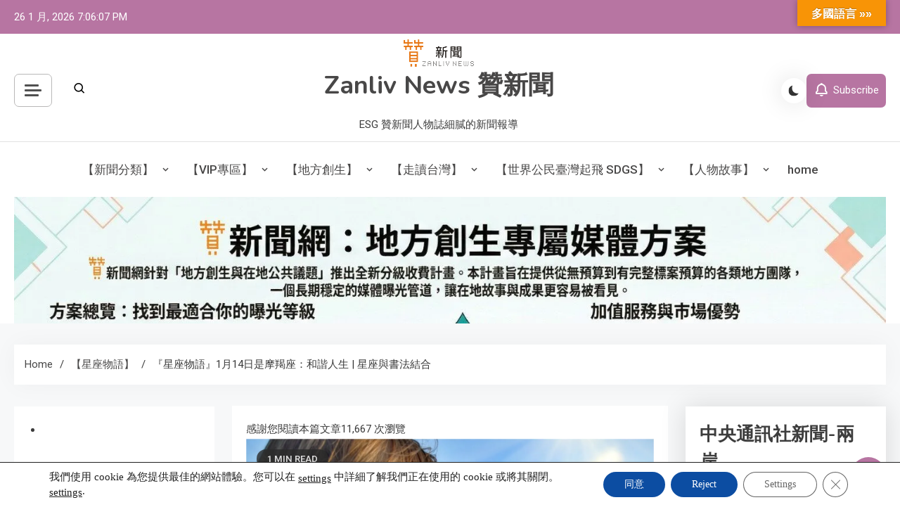

--- FILE ---
content_type: text/html; charset=UTF-8
request_url: https://www.zanliv.com/capricornus-0114/
body_size: 59624
content:
<!doctype html>
<html lang="zh-TW">
<head>
	<meta charset="UTF-8">
	<meta name="viewport" content="width=device-width, initial-scale=1">
	<link rel="profile" href="https://gmpg.org/xfn/11">
   <link rel="icon" type="image/png" href="https://www.zanliv.com/wp-content/uploads/2025/11/Favicon.png" />
	<meta name='robots' content='index, follow, max-image-preview:large, max-snippet:-1, max-video-preview:-1' />

	<!-- This site is optimized with the Yoast SEO plugin v26.8 - https://yoast.com/product/yoast-seo-wordpress/ -->
	<title>『星座物語』1月14日是摩羯座：和諧人生 | 星座與書法結合 - Zanliv News 贊新聞</title>
	<link rel="canonical" href="https://www.zanliv.com/capricornus-0114/" />
	<meta property="og:locale" content="zh_TW" />
	<meta property="og:type" content="article" />
	<meta property="og:title" content="『星座物語』1月14日是摩羯座：和諧人生 | 星座與書法結合 - Zanliv News 贊新聞" />
	<meta property="og:description" content="『星座物語』1月14日是摩羯座：和諧人生 | 星座與書法結合 每日星座 1月14日出生的人很能吃苦耐勞，總是忙 [&hellip;]" />
	<meta property="og:url" content="https://www.zanliv.com/capricornus-0114/" />
	<meta property="og:site_name" content="Zanliv News 贊新聞" />
	<meta property="article:published_time" content="2025-01-13T16:00:27+00:00" />
	<meta property="og:image" content="https://i0.wp.com/www.zanliv.com/wp-content/uploads/2022/01/1%E6%9C%8814%E6%97%A5%E6%98%AF%E6%91%A9%E7%BE%AF%E5%BA%A7%EF%BC%9A%E5%92%8C%E8%AB%A7%E4%BA%BA%E7%94%9F2.jpg?fit=1280%2C899&ssl=1" />
	<meta property="og:image:width" content="1280" />
	<meta property="og:image:height" content="899" />
	<meta property="og:image:type" content="image/jpeg" />
	<meta name="author" content="米 小歐" />
	<meta name="twitter:card" content="summary_large_image" />
	<meta name="twitter:label1" content="作者:" />
	<meta name="twitter:data1" content="米 小歐" />
	<meta name="twitter:label2" content="預估閱讀時間" />
	<meta name="twitter:data2" content="3 分鐘" />
	<script type="application/ld+json" class="yoast-schema-graph">{"@context":"https://schema.org","@graph":[{"@type":"Article","@id":"https://www.zanliv.com/capricornus-0114/#article","isPartOf":{"@id":"https://www.zanliv.com/capricornus-0114/"},"author":{"name":"米 小歐","@id":"https://www.zanliv.com/#/schema/person/51d750258b94ce53ddcbad8fdfd2e86c"},"headline":"『星座物語』1月14日是摩羯座：和諧人生 | 星座與書法結合","datePublished":"2025-01-13T16:00:27+00:00","mainEntityOfPage":{"@id":"https://www.zanliv.com/capricornus-0114/"},"wordCount":45,"commentCount":0,"publisher":{"@id":"https://www.zanliv.com/#organization"},"image":{"@id":"https://www.zanliv.com/capricornus-0114/#primaryimage"},"thumbnailUrl":"https://i0.wp.com/www.zanliv.com/wp-content/uploads/2022/01/1%E6%9C%8814%E6%97%A5%E6%98%AF%E6%91%A9%E7%BE%AF%E5%BA%A7%EF%BC%9A%E5%92%8C%E8%AB%A7%E4%BA%BA%E7%94%9F2.jpg?fit=1280%2C899&ssl=1","keywords":["1月14日出生的人","司徒長卿","和諧人生","摩羯座","星座物語","星座與書法結合","歌手伍佰（原名：吳俊霖）","每日星座"],"articleSection":["【星座物語】","生活"],"inLanguage":"zh-TW","potentialAction":[{"@type":"CommentAction","name":"Comment","target":["https://www.zanliv.com/capricornus-0114/#respond"]}]},{"@type":"WebPage","@id":"https://www.zanliv.com/capricornus-0114/","url":"https://www.zanliv.com/capricornus-0114/","name":"『星座物語』1月14日是摩羯座：和諧人生 | 星座與書法結合 - Zanliv News 贊新聞","isPartOf":{"@id":"https://www.zanliv.com/#website"},"primaryImageOfPage":{"@id":"https://www.zanliv.com/capricornus-0114/#primaryimage"},"image":{"@id":"https://www.zanliv.com/capricornus-0114/#primaryimage"},"thumbnailUrl":"https://i0.wp.com/www.zanliv.com/wp-content/uploads/2022/01/1%E6%9C%8814%E6%97%A5%E6%98%AF%E6%91%A9%E7%BE%AF%E5%BA%A7%EF%BC%9A%E5%92%8C%E8%AB%A7%E4%BA%BA%E7%94%9F2.jpg?fit=1280%2C899&ssl=1","datePublished":"2025-01-13T16:00:27+00:00","breadcrumb":{"@id":"https://www.zanliv.com/capricornus-0114/#breadcrumb"},"inLanguage":"zh-TW","potentialAction":[{"@type":"ReadAction","target":["https://www.zanliv.com/capricornus-0114/"]}]},{"@type":"ImageObject","inLanguage":"zh-TW","@id":"https://www.zanliv.com/capricornus-0114/#primaryimage","url":"https://i0.wp.com/www.zanliv.com/wp-content/uploads/2022/01/1%E6%9C%8814%E6%97%A5%E6%98%AF%E6%91%A9%E7%BE%AF%E5%BA%A7%EF%BC%9A%E5%92%8C%E8%AB%A7%E4%BA%BA%E7%94%9F2.jpg?fit=1280%2C899&ssl=1","contentUrl":"https://i0.wp.com/www.zanliv.com/wp-content/uploads/2022/01/1%E6%9C%8814%E6%97%A5%E6%98%AF%E6%91%A9%E7%BE%AF%E5%BA%A7%EF%BC%9A%E5%92%8C%E8%AB%A7%E4%BA%BA%E7%94%9F2.jpg?fit=1280%2C899&ssl=1","width":1280,"height":899,"caption":"圖1月14日是摩羯座：和諧人生  贊新聞再製設計"},{"@type":"BreadcrumbList","@id":"https://www.zanliv.com/capricornus-0114/#breadcrumb","itemListElement":[{"@type":"ListItem","position":1,"name":"首頁","item":"https://www.zanliv.com/"},{"@type":"ListItem","position":2,"name":"『星座物語』1月14日是摩羯座：和諧人生 | 星座與書法結合"}]},{"@type":"WebSite","@id":"https://www.zanliv.com/#website","url":"https://www.zanliv.com/","name":"Zanliv News 贊新聞","description":"ESG 贊新聞人物誌細膩的新聞報導","publisher":{"@id":"https://www.zanliv.com/#organization"},"potentialAction":[{"@type":"SearchAction","target":{"@type":"EntryPoint","urlTemplate":"https://www.zanliv.com/?s={search_term_string}"},"query-input":{"@type":"PropertyValueSpecification","valueRequired":true,"valueName":"search_term_string"}}],"inLanguage":"zh-TW"},{"@type":"Organization","@id":"https://www.zanliv.com/#organization","name":"Zanliv News 贊新聞","url":"https://www.zanliv.com/","logo":{"@type":"ImageObject","inLanguage":"zh-TW","@id":"https://www.zanliv.com/#/schema/logo/image/","url":"https://i0.wp.com/www.zanliv.com/wp-content/uploads/2023/11/cropped-%E8%B4%8A%E8%97%9D%E8%A1%93%E6%A9%AB%E6%A9%98logo.png?fit=100%2C39&ssl=1","contentUrl":"https://i0.wp.com/www.zanliv.com/wp-content/uploads/2023/11/cropped-%E8%B4%8A%E8%97%9D%E8%A1%93%E6%A9%AB%E6%A9%98logo.png?fit=100%2C39&ssl=1","width":100,"height":39,"caption":"Zanliv News 贊新聞"},"image":{"@id":"https://www.zanliv.com/#/schema/logo/image/"}},{"@type":"Person","@id":"https://www.zanliv.com/#/schema/person/51d750258b94ce53ddcbad8fdfd2e86c","name":"米 小歐","image":{"@type":"ImageObject","inLanguage":"zh-TW","@id":"https://www.zanliv.com/#/schema/person/image/","url":"https://secure.gravatar.com/avatar/f6083a8495e7f7da3bdd4a8dca94dd145e3ffcb8e91f0c146fceab8d25309d01?s=96&d=mm&r=g","contentUrl":"https://secure.gravatar.com/avatar/f6083a8495e7f7da3bdd4a8dca94dd145e3ffcb8e91f0c146fceab8d25309d01?s=96&d=mm&r=g","caption":"米 小歐"},"description":"贊新聞~ 可愛小小編一枚~ ^_^","url":"https://www.zanliv.com/author/mizuo-tw/"}]}</script>
	<!-- / Yoast SEO plugin. -->


<link rel='dns-prefetch' href='//static.addtoany.com' />
<link rel='dns-prefetch' href='//translate.google.com' />
<link rel='dns-prefetch' href='//www.googletagmanager.com' />
<link rel='dns-prefetch' href='//stats.wp.com' />
<link rel='dns-prefetch' href='//cdn.jsdelivr.net' />
<link rel='dns-prefetch' href='//fonts.googleapis.com' />
<link rel='dns-prefetch' href='//widgets.wp.com' />
<link rel='dns-prefetch' href='//s0.wp.com' />
<link rel='dns-prefetch' href='//0.gravatar.com' />
<link rel='dns-prefetch' href='//1.gravatar.com' />
<link rel='dns-prefetch' href='//2.gravatar.com' />
<link rel='preconnect' href='//i0.wp.com' />
<link rel='preconnect' href='//c0.wp.com' />
<link rel="alternate" type="application/rss+xml" title="訂閱《Zanliv News 贊新聞》&raquo; 資訊提供" href="https://www.zanliv.com/feed/" />
<link rel="alternate" type="application/rss+xml" title="訂閱《Zanliv News 贊新聞》&raquo; 留言的資訊提供" href="https://www.zanliv.com/comments/feed/" />
<link rel="alternate" type="application/rss+xml" title="訂閱《Zanliv News 贊新聞 》&raquo;〈『星座物語』1月14日是摩羯座：和諧人生 | 星座與書法結合〉留言的資訊提供" href="https://www.zanliv.com/capricornus-0114/feed/" />
<link rel="alternate" title="oEmbed (JSON)" type="application/json+oembed" href="https://www.zanliv.com/wp-json/oembed/1.0/embed?url=https%3A%2F%2Fwww.zanliv.com%2Fcapricornus-0114%2F" />
<link rel="alternate" title="oEmbed (XML)" type="text/xml+oembed" href="https://www.zanliv.com/wp-json/oembed/1.0/embed?url=https%3A%2F%2Fwww.zanliv.com%2Fcapricornus-0114%2F&#038;format=xml" />
<style id='wp-img-auto-sizes-contain-inline-css'>
img:is([sizes=auto i],[sizes^="auto," i]){contain-intrinsic-size:3000px 1500px}
/*# sourceURL=wp-img-auto-sizes-contain-inline-css */
</style>
<link rel='stylesheet' id='jetpack_related-posts-css' href='https://c0.wp.com/p/jetpack/15.4/modules/related-posts/related-posts.css' media='all' />
<style id='wp-emoji-styles-inline-css'>

	img.wp-smiley, img.emoji {
		display: inline !important;
		border: none !important;
		box-shadow: none !important;
		height: 1em !important;
		width: 1em !important;
		margin: 0 0.07em !important;
		vertical-align: -0.1em !important;
		background: none !important;
		padding: 0 !important;
	}
/*# sourceURL=wp-emoji-styles-inline-css */
</style>
<link rel='stylesheet' id='wp-block-library-css' href='https://c0.wp.com/c/6.9/wp-includes/css/dist/block-library/style.min.css' media='all' />
<style id='classic-theme-styles-inline-css'>
/*! This file is auto-generated */
.wp-block-button__link{color:#fff;background-color:#32373c;border-radius:9999px;box-shadow:none;text-decoration:none;padding:calc(.667em + 2px) calc(1.333em + 2px);font-size:1.125em}.wp-block-file__button{background:#32373c;color:#fff;text-decoration:none}
/*# sourceURL=/wp-includes/css/classic-themes.min.css */
</style>
<link rel='stylesheet' id='mediaelement-css' href='https://c0.wp.com/c/6.9/wp-includes/js/mediaelement/mediaelementplayer-legacy.min.css' media='all' />
<link rel='stylesheet' id='wp-mediaelement-css' href='https://c0.wp.com/c/6.9/wp-includes/js/mediaelement/wp-mediaelement.min.css' media='all' />
<style id='jetpack-sharing-buttons-style-inline-css'>
.jetpack-sharing-buttons__services-list{display:flex;flex-direction:row;flex-wrap:wrap;gap:0;list-style-type:none;margin:5px;padding:0}.jetpack-sharing-buttons__services-list.has-small-icon-size{font-size:12px}.jetpack-sharing-buttons__services-list.has-normal-icon-size{font-size:16px}.jetpack-sharing-buttons__services-list.has-large-icon-size{font-size:24px}.jetpack-sharing-buttons__services-list.has-huge-icon-size{font-size:36px}@media print{.jetpack-sharing-buttons__services-list{display:none!important}}.editor-styles-wrapper .wp-block-jetpack-sharing-buttons{gap:0;padding-inline-start:0}ul.jetpack-sharing-buttons__services-list.has-background{padding:1.25em 2.375em}
/*# sourceURL=https://www.zanliv.com/wp-content/plugins/jetpack/_inc/blocks/sharing-buttons/view.css */
</style>
<style id='global-styles-inline-css'>
:root{--wp--preset--aspect-ratio--square: 1;--wp--preset--aspect-ratio--4-3: 4/3;--wp--preset--aspect-ratio--3-4: 3/4;--wp--preset--aspect-ratio--3-2: 3/2;--wp--preset--aspect-ratio--2-3: 2/3;--wp--preset--aspect-ratio--16-9: 16/9;--wp--preset--aspect-ratio--9-16: 9/16;--wp--preset--color--black: #000000;--wp--preset--color--cyan-bluish-gray: #abb8c3;--wp--preset--color--white: #ffffff;--wp--preset--color--pale-pink: #f78da7;--wp--preset--color--vivid-red: #cf2e2e;--wp--preset--color--luminous-vivid-orange: #ff6900;--wp--preset--color--luminous-vivid-amber: #fcb900;--wp--preset--color--light-green-cyan: #7bdcb5;--wp--preset--color--vivid-green-cyan: #00d084;--wp--preset--color--pale-cyan-blue: #8ed1fc;--wp--preset--color--vivid-cyan-blue: #0693e3;--wp--preset--color--vivid-purple: #9b51e0;--wp--preset--gradient--vivid-cyan-blue-to-vivid-purple: linear-gradient(135deg,rgb(6,147,227) 0%,rgb(155,81,224) 100%);--wp--preset--gradient--light-green-cyan-to-vivid-green-cyan: linear-gradient(135deg,rgb(122,220,180) 0%,rgb(0,208,130) 100%);--wp--preset--gradient--luminous-vivid-amber-to-luminous-vivid-orange: linear-gradient(135deg,rgb(252,185,0) 0%,rgb(255,105,0) 100%);--wp--preset--gradient--luminous-vivid-orange-to-vivid-red: linear-gradient(135deg,rgb(255,105,0) 0%,rgb(207,46,46) 100%);--wp--preset--gradient--very-light-gray-to-cyan-bluish-gray: linear-gradient(135deg,rgb(238,238,238) 0%,rgb(169,184,195) 100%);--wp--preset--gradient--cool-to-warm-spectrum: linear-gradient(135deg,rgb(74,234,220) 0%,rgb(151,120,209) 20%,rgb(207,42,186) 40%,rgb(238,44,130) 60%,rgb(251,105,98) 80%,rgb(254,248,76) 100%);--wp--preset--gradient--blush-light-purple: linear-gradient(135deg,rgb(255,206,236) 0%,rgb(152,150,240) 100%);--wp--preset--gradient--blush-bordeaux: linear-gradient(135deg,rgb(254,205,165) 0%,rgb(254,45,45) 50%,rgb(107,0,62) 100%);--wp--preset--gradient--luminous-dusk: linear-gradient(135deg,rgb(255,203,112) 0%,rgb(199,81,192) 50%,rgb(65,88,208) 100%);--wp--preset--gradient--pale-ocean: linear-gradient(135deg,rgb(255,245,203) 0%,rgb(182,227,212) 50%,rgb(51,167,181) 100%);--wp--preset--gradient--electric-grass: linear-gradient(135deg,rgb(202,248,128) 0%,rgb(113,206,126) 100%);--wp--preset--gradient--midnight: linear-gradient(135deg,rgb(2,3,129) 0%,rgb(40,116,252) 100%);--wp--preset--font-size--small: 13px;--wp--preset--font-size--medium: 20px;--wp--preset--font-size--large: 36px;--wp--preset--font-size--x-large: 42px;--wp--preset--spacing--20: 0.44rem;--wp--preset--spacing--30: 0.67rem;--wp--preset--spacing--40: 1rem;--wp--preset--spacing--50: 1.5rem;--wp--preset--spacing--60: 2.25rem;--wp--preset--spacing--70: 3.38rem;--wp--preset--spacing--80: 5.06rem;--wp--preset--shadow--natural: 6px 6px 9px rgba(0, 0, 0, 0.2);--wp--preset--shadow--deep: 12px 12px 50px rgba(0, 0, 0, 0.4);--wp--preset--shadow--sharp: 6px 6px 0px rgba(0, 0, 0, 0.2);--wp--preset--shadow--outlined: 6px 6px 0px -3px rgb(255, 255, 255), 6px 6px rgb(0, 0, 0);--wp--preset--shadow--crisp: 6px 6px 0px rgb(0, 0, 0);}:where(.is-layout-flex){gap: 0.5em;}:where(.is-layout-grid){gap: 0.5em;}body .is-layout-flex{display: flex;}.is-layout-flex{flex-wrap: wrap;align-items: center;}.is-layout-flex > :is(*, div){margin: 0;}body .is-layout-grid{display: grid;}.is-layout-grid > :is(*, div){margin: 0;}:where(.wp-block-columns.is-layout-flex){gap: 2em;}:where(.wp-block-columns.is-layout-grid){gap: 2em;}:where(.wp-block-post-template.is-layout-flex){gap: 1.25em;}:where(.wp-block-post-template.is-layout-grid){gap: 1.25em;}.has-black-color{color: var(--wp--preset--color--black) !important;}.has-cyan-bluish-gray-color{color: var(--wp--preset--color--cyan-bluish-gray) !important;}.has-white-color{color: var(--wp--preset--color--white) !important;}.has-pale-pink-color{color: var(--wp--preset--color--pale-pink) !important;}.has-vivid-red-color{color: var(--wp--preset--color--vivid-red) !important;}.has-luminous-vivid-orange-color{color: var(--wp--preset--color--luminous-vivid-orange) !important;}.has-luminous-vivid-amber-color{color: var(--wp--preset--color--luminous-vivid-amber) !important;}.has-light-green-cyan-color{color: var(--wp--preset--color--light-green-cyan) !important;}.has-vivid-green-cyan-color{color: var(--wp--preset--color--vivid-green-cyan) !important;}.has-pale-cyan-blue-color{color: var(--wp--preset--color--pale-cyan-blue) !important;}.has-vivid-cyan-blue-color{color: var(--wp--preset--color--vivid-cyan-blue) !important;}.has-vivid-purple-color{color: var(--wp--preset--color--vivid-purple) !important;}.has-black-background-color{background-color: var(--wp--preset--color--black) !important;}.has-cyan-bluish-gray-background-color{background-color: var(--wp--preset--color--cyan-bluish-gray) !important;}.has-white-background-color{background-color: var(--wp--preset--color--white) !important;}.has-pale-pink-background-color{background-color: var(--wp--preset--color--pale-pink) !important;}.has-vivid-red-background-color{background-color: var(--wp--preset--color--vivid-red) !important;}.has-luminous-vivid-orange-background-color{background-color: var(--wp--preset--color--luminous-vivid-orange) !important;}.has-luminous-vivid-amber-background-color{background-color: var(--wp--preset--color--luminous-vivid-amber) !important;}.has-light-green-cyan-background-color{background-color: var(--wp--preset--color--light-green-cyan) !important;}.has-vivid-green-cyan-background-color{background-color: var(--wp--preset--color--vivid-green-cyan) !important;}.has-pale-cyan-blue-background-color{background-color: var(--wp--preset--color--pale-cyan-blue) !important;}.has-vivid-cyan-blue-background-color{background-color: var(--wp--preset--color--vivid-cyan-blue) !important;}.has-vivid-purple-background-color{background-color: var(--wp--preset--color--vivid-purple) !important;}.has-black-border-color{border-color: var(--wp--preset--color--black) !important;}.has-cyan-bluish-gray-border-color{border-color: var(--wp--preset--color--cyan-bluish-gray) !important;}.has-white-border-color{border-color: var(--wp--preset--color--white) !important;}.has-pale-pink-border-color{border-color: var(--wp--preset--color--pale-pink) !important;}.has-vivid-red-border-color{border-color: var(--wp--preset--color--vivid-red) !important;}.has-luminous-vivid-orange-border-color{border-color: var(--wp--preset--color--luminous-vivid-orange) !important;}.has-luminous-vivid-amber-border-color{border-color: var(--wp--preset--color--luminous-vivid-amber) !important;}.has-light-green-cyan-border-color{border-color: var(--wp--preset--color--light-green-cyan) !important;}.has-vivid-green-cyan-border-color{border-color: var(--wp--preset--color--vivid-green-cyan) !important;}.has-pale-cyan-blue-border-color{border-color: var(--wp--preset--color--pale-cyan-blue) !important;}.has-vivid-cyan-blue-border-color{border-color: var(--wp--preset--color--vivid-cyan-blue) !important;}.has-vivid-purple-border-color{border-color: var(--wp--preset--color--vivid-purple) !important;}.has-vivid-cyan-blue-to-vivid-purple-gradient-background{background: var(--wp--preset--gradient--vivid-cyan-blue-to-vivid-purple) !important;}.has-light-green-cyan-to-vivid-green-cyan-gradient-background{background: var(--wp--preset--gradient--light-green-cyan-to-vivid-green-cyan) !important;}.has-luminous-vivid-amber-to-luminous-vivid-orange-gradient-background{background: var(--wp--preset--gradient--luminous-vivid-amber-to-luminous-vivid-orange) !important;}.has-luminous-vivid-orange-to-vivid-red-gradient-background{background: var(--wp--preset--gradient--luminous-vivid-orange-to-vivid-red) !important;}.has-very-light-gray-to-cyan-bluish-gray-gradient-background{background: var(--wp--preset--gradient--very-light-gray-to-cyan-bluish-gray) !important;}.has-cool-to-warm-spectrum-gradient-background{background: var(--wp--preset--gradient--cool-to-warm-spectrum) !important;}.has-blush-light-purple-gradient-background{background: var(--wp--preset--gradient--blush-light-purple) !important;}.has-blush-bordeaux-gradient-background{background: var(--wp--preset--gradient--blush-bordeaux) !important;}.has-luminous-dusk-gradient-background{background: var(--wp--preset--gradient--luminous-dusk) !important;}.has-pale-ocean-gradient-background{background: var(--wp--preset--gradient--pale-ocean) !important;}.has-electric-grass-gradient-background{background: var(--wp--preset--gradient--electric-grass) !important;}.has-midnight-gradient-background{background: var(--wp--preset--gradient--midnight) !important;}.has-small-font-size{font-size: var(--wp--preset--font-size--small) !important;}.has-medium-font-size{font-size: var(--wp--preset--font-size--medium) !important;}.has-large-font-size{font-size: var(--wp--preset--font-size--large) !important;}.has-x-large-font-size{font-size: var(--wp--preset--font-size--x-large) !important;}
:where(.wp-block-post-template.is-layout-flex){gap: 1.25em;}:where(.wp-block-post-template.is-layout-grid){gap: 1.25em;}
:where(.wp-block-term-template.is-layout-flex){gap: 1.25em;}:where(.wp-block-term-template.is-layout-grid){gap: 1.25em;}
:where(.wp-block-columns.is-layout-flex){gap: 2em;}:where(.wp-block-columns.is-layout-grid){gap: 2em;}
:root :where(.wp-block-pullquote){font-size: 1.5em;line-height: 1.6;}
/*# sourceURL=global-styles-inline-css */
</style>
<link rel='stylesheet' id='google-language-translator-css' href='https://www.zanliv.com/wp-content/plugins/google-language-translator/css/style.css?ver=6.0.20' media='' />
<link rel='stylesheet' id='glt-toolbar-styles-css' href='https://www.zanliv.com/wp-content/plugins/google-language-translator/css/toolbar.css?ver=6.0.20' media='' />
<link rel='stylesheet' id='azure-news-fonts-css' href='https://fonts.googleapis.com/css?family=Roboto%3A400%2C500%2C600%2C700%7CNunito%3A400%2C600%2C700%2C900&#038;subset=latin%2Ccyrillic-ext%2Cgreek-ext%2Cgreek%2Cvietnamese%2Clatin-ext%2Ccyrillic%2Ckhmer%2Cdevanagari%2Carabic%2Chebrew%2Ctelugu' media='all' />
<link rel='stylesheet' id='lightslider-css' href='https://www.zanliv.com/wp-content/themes/azure-news/assets/library/lightslider/css/lightslider.min.css?ver=1.0.1' media='all' />
<link rel='stylesheet' id='box-icons-css' href='https://www.zanliv.com/wp-content/themes/azure-news/assets/library/box-icons/css/boxicons.min.css?ver=2.1.4' media='all' />
<link rel='stylesheet' id='azure-news-preloader-css' href='https://www.zanliv.com/wp-content/themes/azure-news/assets/css/azure-news-preloader.css?ver=1.0.1' media='all' />
<link rel='stylesheet' id='jetpack_likes-css' href='https://c0.wp.com/p/jetpack/15.4/modules/likes/style.css' media='all' />
<link rel='stylesheet' id='addtoany-css' href='https://www.zanliv.com/wp-content/plugins/add-to-any/addtoany.min.css?ver=1.16' media='all' />
<link rel='stylesheet' id='azure-newspaper-google-font-css' href='https://fonts.googleapis.com/css?family=Arvo%3A700%2C900%7CMukta%3A400%2C600%2C700&#038;subset=latin%2Clatin-ext' media='all' />
<link rel='stylesheet' id='azure-news-blog-parent-style-css' href='https://www.zanliv.com/wp-content/themes/azure-news/style.css?ver=1.0.1' media='all' />
<link rel='stylesheet' id='azure-news-blog-parent-responsive-css' href='https://www.zanliv.com/wp-content/themes/azure-news/assets/css/azure-news-responsive.css?ver=1.0.1' media='all' />
<link rel='stylesheet' id='azure-newspaper-style-css' href='https://www.zanliv.com/wp-content/themes/azure-newspaper/style.css?ver=1.0.1' media='all' />
<link rel='stylesheet' id='um_modal-css' href='https://www.zanliv.com/wp-content/plugins/ultimate-member/assets/css/um-modal.min.css?ver=2.11.1' media='all' />
<link rel='stylesheet' id='um_ui-css' href='https://www.zanliv.com/wp-content/plugins/ultimate-member/assets/libs/jquery-ui/jquery-ui.min.css?ver=1.13.2' media='all' />
<link rel='stylesheet' id='um_tipsy-css' href='https://www.zanliv.com/wp-content/plugins/ultimate-member/assets/libs/tipsy/tipsy.min.css?ver=1.0.0a' media='all' />
<link rel='stylesheet' id='um_raty-css' href='https://www.zanliv.com/wp-content/plugins/ultimate-member/assets/libs/raty/um-raty.min.css?ver=2.6.0' media='all' />
<link rel='stylesheet' id='select2-css' href='https://www.zanliv.com/wp-content/plugins/ultimate-member/assets/libs/select2/select2.min.css?ver=4.0.13' media='all' />
<link rel='stylesheet' id='um_fileupload-css' href='https://www.zanliv.com/wp-content/plugins/ultimate-member/assets/css/um-fileupload.min.css?ver=2.11.1' media='all' />
<link rel='stylesheet' id='um_confirm-css' href='https://www.zanliv.com/wp-content/plugins/ultimate-member/assets/libs/um-confirm/um-confirm.min.css?ver=1.0' media='all' />
<link rel='stylesheet' id='um_datetime-css' href='https://www.zanliv.com/wp-content/plugins/ultimate-member/assets/libs/pickadate/default.min.css?ver=3.6.2' media='all' />
<link rel='stylesheet' id='um_datetime_date-css' href='https://www.zanliv.com/wp-content/plugins/ultimate-member/assets/libs/pickadate/default.date.min.css?ver=3.6.2' media='all' />
<link rel='stylesheet' id='um_datetime_time-css' href='https://www.zanliv.com/wp-content/plugins/ultimate-member/assets/libs/pickadate/default.time.min.css?ver=3.6.2' media='all' />
<link rel='stylesheet' id='um_fonticons_ii-css' href='https://www.zanliv.com/wp-content/plugins/ultimate-member/assets/libs/legacy/fonticons/fonticons-ii.min.css?ver=2.11.1' media='all' />
<link rel='stylesheet' id='um_fonticons_fa-css' href='https://www.zanliv.com/wp-content/plugins/ultimate-member/assets/libs/legacy/fonticons/fonticons-fa.min.css?ver=2.11.1' media='all' />
<link rel='stylesheet' id='um_fontawesome-css' href='https://www.zanliv.com/wp-content/plugins/ultimate-member/assets/css/um-fontawesome.min.css?ver=6.5.2' media='all' />
<link rel='stylesheet' id='um_common-css' href='https://www.zanliv.com/wp-content/plugins/ultimate-member/assets/css/common.min.css?ver=2.11.1' media='all' />
<link rel='stylesheet' id='um_responsive-css' href='https://www.zanliv.com/wp-content/plugins/ultimate-member/assets/css/um-responsive.min.css?ver=2.11.1' media='all' />
<link rel='stylesheet' id='um_styles-css' href='https://www.zanliv.com/wp-content/plugins/ultimate-member/assets/css/um-styles.min.css?ver=2.11.1' media='all' />
<link rel='stylesheet' id='um_crop-css' href='https://www.zanliv.com/wp-content/plugins/ultimate-member/assets/libs/cropper/cropper.min.css?ver=1.6.1' media='all' />
<link rel='stylesheet' id='um_profile-css' href='https://www.zanliv.com/wp-content/plugins/ultimate-member/assets/css/um-profile.min.css?ver=2.11.1' media='all' />
<link rel='stylesheet' id='um_account-css' href='https://www.zanliv.com/wp-content/plugins/ultimate-member/assets/css/um-account.min.css?ver=2.11.1' media='all' />
<link rel='stylesheet' id='um_misc-css' href='https://www.zanliv.com/wp-content/plugins/ultimate-member/assets/css/um-misc.min.css?ver=2.11.1' media='all' />
<link rel='stylesheet' id='um_default_css-css' href='https://www.zanliv.com/wp-content/plugins/ultimate-member/assets/css/um-old-default.min.css?ver=2.11.1' media='all' />
<link rel='stylesheet' id='moove_gdpr_frontend-css' href='https://www.zanliv.com/wp-content/plugins/gdpr-cookie-compliance/dist/styles/gdpr-main-nf.css?ver=5.0.9' media='all' />
<style id='moove_gdpr_frontend-inline-css'>
				#moove_gdpr_cookie_modal .moove-gdpr-modal-content .moove-gdpr-tab-main h3.tab-title, 
				#moove_gdpr_cookie_modal .moove-gdpr-modal-content .moove-gdpr-tab-main span.tab-title,
				#moove_gdpr_cookie_modal .moove-gdpr-modal-content .moove-gdpr-modal-left-content #moove-gdpr-menu li a, 
				#moove_gdpr_cookie_modal .moove-gdpr-modal-content .moove-gdpr-modal-left-content #moove-gdpr-menu li button,
				#moove_gdpr_cookie_modal .moove-gdpr-modal-content .moove-gdpr-modal-left-content .moove-gdpr-branding-cnt a,
				#moove_gdpr_cookie_modal .moove-gdpr-modal-content .moove-gdpr-modal-footer-content .moove-gdpr-button-holder a.mgbutton, 
				#moove_gdpr_cookie_modal .moove-gdpr-modal-content .moove-gdpr-modal-footer-content .moove-gdpr-button-holder button.mgbutton,
				#moove_gdpr_cookie_modal .cookie-switch .cookie-slider:after, 
				#moove_gdpr_cookie_modal .cookie-switch .slider:after, 
				#moove_gdpr_cookie_modal .switch .cookie-slider:after, 
				#moove_gdpr_cookie_modal .switch .slider:after,
				#moove_gdpr_cookie_info_bar .moove-gdpr-info-bar-container .moove-gdpr-info-bar-content p, 
				#moove_gdpr_cookie_info_bar .moove-gdpr-info-bar-container .moove-gdpr-info-bar-content p a,
				#moove_gdpr_cookie_info_bar .moove-gdpr-info-bar-container .moove-gdpr-info-bar-content a.mgbutton, 
				#moove_gdpr_cookie_info_bar .moove-gdpr-info-bar-container .moove-gdpr-info-bar-content button.mgbutton,
				#moove_gdpr_cookie_modal .moove-gdpr-modal-content .moove-gdpr-tab-main .moove-gdpr-tab-main-content h1, 
				#moove_gdpr_cookie_modal .moove-gdpr-modal-content .moove-gdpr-tab-main .moove-gdpr-tab-main-content h2, 
				#moove_gdpr_cookie_modal .moove-gdpr-modal-content .moove-gdpr-tab-main .moove-gdpr-tab-main-content h3, 
				#moove_gdpr_cookie_modal .moove-gdpr-modal-content .moove-gdpr-tab-main .moove-gdpr-tab-main-content h4, 
				#moove_gdpr_cookie_modal .moove-gdpr-modal-content .moove-gdpr-tab-main .moove-gdpr-tab-main-content h5, 
				#moove_gdpr_cookie_modal .moove-gdpr-modal-content .moove-gdpr-tab-main .moove-gdpr-tab-main-content h6,
				#moove_gdpr_cookie_modal .moove-gdpr-modal-content.moove_gdpr_modal_theme_v2 .moove-gdpr-modal-title .tab-title,
				#moove_gdpr_cookie_modal .moove-gdpr-modal-content.moove_gdpr_modal_theme_v2 .moove-gdpr-tab-main h3.tab-title, 
				#moove_gdpr_cookie_modal .moove-gdpr-modal-content.moove_gdpr_modal_theme_v2 .moove-gdpr-tab-main span.tab-title,
				#moove_gdpr_cookie_modal .moove-gdpr-modal-content.moove_gdpr_modal_theme_v2 .moove-gdpr-branding-cnt a {
					font-weight: inherit				}
			#moove_gdpr_cookie_modal,#moove_gdpr_cookie_info_bar,.gdpr_cookie_settings_shortcode_content{font-family:開啟Cookei 閱讀『贊新聞Zanliv News』通知，您將能即時閱讀新聞～}#moove_gdpr_save_popup_settings_button{background-color:#373737;color:#fff}#moove_gdpr_save_popup_settings_button:hover{background-color:#000}#moove_gdpr_cookie_info_bar .moove-gdpr-info-bar-container .moove-gdpr-info-bar-content a.mgbutton,#moove_gdpr_cookie_info_bar .moove-gdpr-info-bar-container .moove-gdpr-info-bar-content button.mgbutton{background-color:#0c4da2}#moove_gdpr_cookie_modal .moove-gdpr-modal-content .moove-gdpr-modal-footer-content .moove-gdpr-button-holder a.mgbutton,#moove_gdpr_cookie_modal .moove-gdpr-modal-content .moove-gdpr-modal-footer-content .moove-gdpr-button-holder button.mgbutton,.gdpr_cookie_settings_shortcode_content .gdpr-shr-button.button-green{background-color:#0c4da2;border-color:#0c4da2}#moove_gdpr_cookie_modal .moove-gdpr-modal-content .moove-gdpr-modal-footer-content .moove-gdpr-button-holder a.mgbutton:hover,#moove_gdpr_cookie_modal .moove-gdpr-modal-content .moove-gdpr-modal-footer-content .moove-gdpr-button-holder button.mgbutton:hover,.gdpr_cookie_settings_shortcode_content .gdpr-shr-button.button-green:hover{background-color:#fff;color:#0c4da2}#moove_gdpr_cookie_modal .moove-gdpr-modal-content .moove-gdpr-modal-close i,#moove_gdpr_cookie_modal .moove-gdpr-modal-content .moove-gdpr-modal-close span.gdpr-icon{background-color:#0c4da2;border:1px solid #0c4da2}#moove_gdpr_cookie_info_bar span.moove-gdpr-infobar-allow-all.focus-g,#moove_gdpr_cookie_info_bar span.moove-gdpr-infobar-allow-all:focus,#moove_gdpr_cookie_info_bar button.moove-gdpr-infobar-allow-all.focus-g,#moove_gdpr_cookie_info_bar button.moove-gdpr-infobar-allow-all:focus,#moove_gdpr_cookie_info_bar span.moove-gdpr-infobar-reject-btn.focus-g,#moove_gdpr_cookie_info_bar span.moove-gdpr-infobar-reject-btn:focus,#moove_gdpr_cookie_info_bar button.moove-gdpr-infobar-reject-btn.focus-g,#moove_gdpr_cookie_info_bar button.moove-gdpr-infobar-reject-btn:focus,#moove_gdpr_cookie_info_bar span.change-settings-button.focus-g,#moove_gdpr_cookie_info_bar span.change-settings-button:focus,#moove_gdpr_cookie_info_bar button.change-settings-button.focus-g,#moove_gdpr_cookie_info_bar button.change-settings-button:focus{-webkit-box-shadow:0 0 1px 3px #0c4da2;-moz-box-shadow:0 0 1px 3px #0c4da2;box-shadow:0 0 1px 3px #0c4da2}#moove_gdpr_cookie_modal .moove-gdpr-modal-content .moove-gdpr-modal-close i:hover,#moove_gdpr_cookie_modal .moove-gdpr-modal-content .moove-gdpr-modal-close span.gdpr-icon:hover,#moove_gdpr_cookie_info_bar span[data-href]>u.change-settings-button{color:#0c4da2}#moove_gdpr_cookie_modal .moove-gdpr-modal-content .moove-gdpr-modal-left-content #moove-gdpr-menu li.menu-item-selected a span.gdpr-icon,#moove_gdpr_cookie_modal .moove-gdpr-modal-content .moove-gdpr-modal-left-content #moove-gdpr-menu li.menu-item-selected button span.gdpr-icon{color:inherit}#moove_gdpr_cookie_modal .moove-gdpr-modal-content .moove-gdpr-modal-left-content #moove-gdpr-menu li a span.gdpr-icon,#moove_gdpr_cookie_modal .moove-gdpr-modal-content .moove-gdpr-modal-left-content #moove-gdpr-menu li button span.gdpr-icon{color:inherit}#moove_gdpr_cookie_modal .gdpr-acc-link{line-height:0;font-size:0;color:transparent;position:absolute}#moove_gdpr_cookie_modal .moove-gdpr-modal-content .moove-gdpr-modal-close:hover i,#moove_gdpr_cookie_modal .moove-gdpr-modal-content .moove-gdpr-modal-left-content #moove-gdpr-menu li a,#moove_gdpr_cookie_modal .moove-gdpr-modal-content .moove-gdpr-modal-left-content #moove-gdpr-menu li button,#moove_gdpr_cookie_modal .moove-gdpr-modal-content .moove-gdpr-modal-left-content #moove-gdpr-menu li button i,#moove_gdpr_cookie_modal .moove-gdpr-modal-content .moove-gdpr-modal-left-content #moove-gdpr-menu li a i,#moove_gdpr_cookie_modal .moove-gdpr-modal-content .moove-gdpr-tab-main .moove-gdpr-tab-main-content a:hover,#moove_gdpr_cookie_info_bar.moove-gdpr-dark-scheme .moove-gdpr-info-bar-container .moove-gdpr-info-bar-content a.mgbutton:hover,#moove_gdpr_cookie_info_bar.moove-gdpr-dark-scheme .moove-gdpr-info-bar-container .moove-gdpr-info-bar-content button.mgbutton:hover,#moove_gdpr_cookie_info_bar.moove-gdpr-dark-scheme .moove-gdpr-info-bar-container .moove-gdpr-info-bar-content a:hover,#moove_gdpr_cookie_info_bar.moove-gdpr-dark-scheme .moove-gdpr-info-bar-container .moove-gdpr-info-bar-content button:hover,#moove_gdpr_cookie_info_bar.moove-gdpr-dark-scheme .moove-gdpr-info-bar-container .moove-gdpr-info-bar-content span.change-settings-button:hover,#moove_gdpr_cookie_info_bar.moove-gdpr-dark-scheme .moove-gdpr-info-bar-container .moove-gdpr-info-bar-content button.change-settings-button:hover,#moove_gdpr_cookie_info_bar.moove-gdpr-dark-scheme .moove-gdpr-info-bar-container .moove-gdpr-info-bar-content u.change-settings-button:hover,#moove_gdpr_cookie_info_bar span[data-href]>u.change-settings-button,#moove_gdpr_cookie_info_bar.moove-gdpr-dark-scheme .moove-gdpr-info-bar-container .moove-gdpr-info-bar-content a.mgbutton.focus-g,#moove_gdpr_cookie_info_bar.moove-gdpr-dark-scheme .moove-gdpr-info-bar-container .moove-gdpr-info-bar-content button.mgbutton.focus-g,#moove_gdpr_cookie_info_bar.moove-gdpr-dark-scheme .moove-gdpr-info-bar-container .moove-gdpr-info-bar-content a.focus-g,#moove_gdpr_cookie_info_bar.moove-gdpr-dark-scheme .moove-gdpr-info-bar-container .moove-gdpr-info-bar-content button.focus-g,#moove_gdpr_cookie_info_bar.moove-gdpr-dark-scheme .moove-gdpr-info-bar-container .moove-gdpr-info-bar-content a.mgbutton:focus,#moove_gdpr_cookie_info_bar.moove-gdpr-dark-scheme .moove-gdpr-info-bar-container .moove-gdpr-info-bar-content button.mgbutton:focus,#moove_gdpr_cookie_info_bar.moove-gdpr-dark-scheme .moove-gdpr-info-bar-container .moove-gdpr-info-bar-content a:focus,#moove_gdpr_cookie_info_bar.moove-gdpr-dark-scheme .moove-gdpr-info-bar-container .moove-gdpr-info-bar-content button:focus,#moove_gdpr_cookie_info_bar.moove-gdpr-dark-scheme .moove-gdpr-info-bar-container .moove-gdpr-info-bar-content span.change-settings-button.focus-g,span.change-settings-button:focus,button.change-settings-button.focus-g,button.change-settings-button:focus,#moove_gdpr_cookie_info_bar.moove-gdpr-dark-scheme .moove-gdpr-info-bar-container .moove-gdpr-info-bar-content u.change-settings-button.focus-g,#moove_gdpr_cookie_info_bar.moove-gdpr-dark-scheme .moove-gdpr-info-bar-container .moove-gdpr-info-bar-content u.change-settings-button:focus{color:#0c4da2}#moove_gdpr_cookie_modal .moove-gdpr-branding.focus-g span,#moove_gdpr_cookie_modal .moove-gdpr-modal-content .moove-gdpr-tab-main a.focus-g,#moove_gdpr_cookie_modal .moove-gdpr-modal-content .moove-gdpr-tab-main .gdpr-cd-details-toggle.focus-g{color:#0c4da2}#moove_gdpr_cookie_modal.gdpr_lightbox-hide{display:none}
/*# sourceURL=moove_gdpr_frontend-inline-css */
</style>
<link rel='stylesheet' id='jetpack-swiper-library-css' href='https://c0.wp.com/p/jetpack/15.4/_inc/blocks/swiper.css' media='all' />
<link rel='stylesheet' id='jetpack-carousel-css' href='https://c0.wp.com/p/jetpack/15.4/modules/carousel/jetpack-carousel.css' media='all' />
<script id="jetpack_related-posts-js-extra">
var related_posts_js_options = {"post_heading":"h4"};
//# sourceURL=jetpack_related-posts-js-extra
</script>
<script src="https://c0.wp.com/p/jetpack/15.4/_inc/build/related-posts/related-posts.min.js" id="jetpack_related-posts-js"></script>
<script id="ahc_front_js-js-extra">
var ahc_ajax_front = {"ajax_url":"https://www.zanliv.com/wp-admin/admin-ajax.php","plugin_url":"https://www.zanliv.com/wp-content/plugins/visitors-traffic-real-time-statistics/","page_id":"6712","page_title":"\u300e\u661f\u5ea7\u7269\u8a9e\u300f1\u670814\u65e5\u662f\u6469\u7faf\u5ea7\uff1a\u548c\u8ae7\u4eba\u751f | \u661f\u5ea7\u8207\u66f8\u6cd5\u7d50\u5408","post_type":"post"};
//# sourceURL=ahc_front_js-js-extra
</script>
<script src="https://www.zanliv.com/wp-content/plugins/visitors-traffic-real-time-statistics/js/front.js?ver=6.9" id="ahc_front_js-js"></script>
<script id="addtoany-core-js-before">
window.a2a_config=window.a2a_config||{};a2a_config.callbacks=[];a2a_config.overlays=[];a2a_config.templates={};a2a_localize = {
	Share: "分享",
	Save: "儲存",
	Subscribe: "訂閱",
	Email: "電子郵件",
	Bookmark: "書籤",
	ShowAll: "顯示全部",
	ShowLess: "顯示較少",
	FindServices: "尋找服務",
	FindAnyServiceToAddTo: "立即尋找想要新增的服務",
	PoweredBy: "開發團隊:",
	ShareViaEmail: "透過電子郵件分享",
	SubscribeViaEmail: "透過電子郵件訂閱",
	BookmarkInYourBrowser: "在瀏覽器中加入書籤",
	BookmarkInstructions: "按下 Ctrl+D 或 \u2318+D 將這個頁面加入書籤",
	AddToYourFavorites: "新增至 [我的最愛]",
	SendFromWebOrProgram: "透過任何電子郵件地址或電子郵件程式傳送",
	EmailProgram: "電子郵件程式",
	More: "進一步了解...",
	ThanksForSharing: "感謝分享！",
	ThanksForFollowing: "感謝追蹤！"
};


//# sourceURL=addtoany-core-js-before
</script>
<script defer src="https://static.addtoany.com/menu/page.js" id="addtoany-core-js"></script>
<script src="https://c0.wp.com/c/6.9/wp-includes/js/jquery/jquery.min.js" id="jquery-core-js"></script>
<script src="https://c0.wp.com/c/6.9/wp-includes/js/jquery/jquery-migrate.min.js" id="jquery-migrate-js"></script>
<script defer src="https://www.zanliv.com/wp-content/plugins/add-to-any/addtoany.min.js?ver=1.1" id="addtoany-jquery-js"></script>

<!-- Google tag (gtag.js) snippet added by Site Kit -->
<!-- Google Analytics snippet added by Site Kit -->
<script src="https://www.googletagmanager.com/gtag/js?id=G-9MT65864FE" id="google_gtagjs-js" async></script>
<script id="google_gtagjs-js-after">
window.dataLayer = window.dataLayer || [];function gtag(){dataLayer.push(arguments);}
gtag("set","linker",{"domains":["www.zanliv.com"]});
gtag("js", new Date());
gtag("set", "developer_id.dZTNiMT", true);
gtag("config", "G-9MT65864FE");
//# sourceURL=google_gtagjs-js-after
</script>
<script src="https://www.zanliv.com/wp-content/plugins/ultimate-member/assets/js/um-gdpr.min.js?ver=2.11.1" id="um-gdpr-js"></script>
<link rel="https://api.w.org/" href="https://www.zanliv.com/wp-json/" /><link rel="alternate" title="JSON" type="application/json" href="https://www.zanliv.com/wp-json/wp/v2/posts/6712" /><link rel="EditURI" type="application/rsd+xml" title="RSD" href="https://www.zanliv.com/xmlrpc.php?rsd" />
<meta name="generator" content="WordPress 6.9" />
<link rel='shortlink' href='https://wp.me/peflF6-1Kg' />
<style>p.hello{font-size:12px;color:darkgray;}#google_language_translator,#flags{text-align:left;}#google_language_translator{clear:both;}#flags{width:165px;}#flags a{display:inline-block;margin-right:2px;}#google_language_translator{width:auto!important;}div.skiptranslate.goog-te-gadget{display:inline!important;}.goog-tooltip{display: none!important;}.goog-tooltip:hover{display: none!important;}.goog-text-highlight{background-color:transparent!important;border:none!important;box-shadow:none!important;}#google_language_translator select.goog-te-combo{color:#32373c;}#google_language_translator{color:transparent;}body{top:0px!important;}#goog-gt-{display:none!important;}font font{background-color:transparent!important;box-shadow:none!important;position:initial!important;}#glt-translate-trigger{bottom:auto;top:0;}.tool-container.tool-top{top:50px!important;bottom:auto!important;}.tool-container.tool-top .arrow{border-color:transparent transparent #d0cbcb; top:-14px;}#glt-translate-trigger > span{color:#ffffff;}#glt-translate-trigger{background:#f89406;}.goog-te-gadget .goog-te-combo{width:100%;}#google_language_translator .goog-te-gadget .goog-te-combo{background:#ffffff;border:0!important;}</style><meta name="generator" content="Site Kit by Google 1.170.0" /><meta property="fb:app_id" content=""><meta property="fb:admins" content="">            <div id="fb-root"></div>
            <script>(function (d, s, id) {
                    var js, fjs = d.getElementsByTagName(s)[0];
                    if (d.getElementById(id))
                        return;
                    js = d.createElement(s);
                    js.id = id;
                    js.src = "//connect.facebook.net/en_US/sdk.js#xfbml=1&version=v2.0";
                    fjs.parentNode.insertBefore(js, fjs);
                }(document, 'script', 'facebook-jssdk'));</script>
            	<style>img#wpstats{display:none}</style>
		
<!-- Google AdSense meta tags added by Site Kit -->
<meta name="google-adsense-platform-account" content="ca-host-pub-2644536267352236">
<meta name="google-adsense-platform-domain" content="sitekit.withgoogle.com">
<!-- End Google AdSense meta tags added by Site Kit -->
<meta name="generator" content="Elementor 3.34.2; features: e_font_icon_svg, additional_custom_breakpoints; settings: css_print_method-external, google_font-enabled, font_display-swap">
			<style>
				.e-con.e-parent:nth-of-type(n+4):not(.e-lazyloaded):not(.e-no-lazyload),
				.e-con.e-parent:nth-of-type(n+4):not(.e-lazyloaded):not(.e-no-lazyload) * {
					background-image: none !important;
				}
				@media screen and (max-height: 1024px) {
					.e-con.e-parent:nth-of-type(n+3):not(.e-lazyloaded):not(.e-no-lazyload),
					.e-con.e-parent:nth-of-type(n+3):not(.e-lazyloaded):not(.e-no-lazyload) * {
						background-image: none !important;
					}
				}
				@media screen and (max-height: 640px) {
					.e-con.e-parent:nth-of-type(n+2):not(.e-lazyloaded):not(.e-no-lazyload),
					.e-con.e-parent:nth-of-type(n+2):not(.e-lazyloaded):not(.e-no-lazyload) * {
						background-image: none !important;
					}
				}
			</style>
			<!--Azure News CSS -->
<style type="text/css">
.azure-news-wave .az-rect,.azure-news-folding-cube .az-cube:before,.azure-news-three-bounce .az-child,.search-icon-close,.navigation .nav-links a,.bttn,button,input[type='button'],input[type='reset'],input[type='submit'],.page-header .page-title::after,.page-header .page-title::before,.navigation .nav-links a.page-numbers:hover,.navigation .nav-links .page-numbers.current,.reply .comment-reply-link,#top-header,.sticky-sidebar-close,.subcribe-ads-button a,#site-navigation #primary-menu >li >a::after,#site-navigation .menu-item-description,.news-ticker-label,.azure-news-banner-wrapper .banner-tabbed-wrapper ul.banner-tabs li.ui-state-active a,.banner-tabbed-wrapper ul.banner-tabs li:hover a,.block-wrapper .block-title:before,.block-wrapper .block-title:after,.widget-title:before,.widget-title:after,.trending-posts .post-thumbnail-wrap .post-count,.azure-news-button.read-more-button a:hover,#azure-news-scrollup,.site-info,.related-post-title::before,.related-post-title::after,.page.type-page .entry-title::before,.page.type-page .entry-title::after,.azure-news-site-layout--boxed,.error-404.not-found .error-button-wrap a,.header-search-wrapper .search-form-wrap .search-submit,.wp-block-search__button{background-color:#b775a2}#site-navigation ul li a:hover,.posted-on:hover,.azure-news-banner-wrapper .tabbed-content-wrapper a:hover,.entry-cat .cat-links a:hover,.entry-cat a:hover,.byline:hover,.byline a:hover,.posted-on a:hover,.comment-author .fn .url:hover,#cancel-comment-reply-link,.logged-in-as a,.edit-link a,.widget a:hover,.widget a:hover::before,.widget li:hover::before,.entry-title a:hover,.post-title a:hover,.social-icons-wrapper .social-icon i:hover,#site-navigation ul li.current-menu-item >a,#site-navigation ul li.current_page_item >a,#site-navigation ul li.current-menu-ancestor >a,.azure-news-banner-wrapper .tabbed-content-wrapper a:hover,.author-name,.block-posts-wrapper .post-cats-wrap .post-cats-list .post-cat-item a,.trending-posts-wrapper .post-content-wrap .post-cat-item a,.latest-posts-wrapper .post-content-wrap .post-cat-item a,.both-sidebar .azure-news-post-content-wrap .entry-title a:hover,.azure-news-post-content-wrap .entry-meta span a:hover,.azure-news-author-website a,.related-posts-wrapper .post-cats-wrap .post-cat-item a,.azure-news-author-name a,a:hover,a:focus,a:active,.screen-reader-text:hover,.screen-reader-text:active,.screen-reader-text:focus,#cancel-comment-reply-link:before,.azure-news-post-content-wrap .entry-meta span a:hover,.azure-news-post-content-wrap .entry-meta span:hover:before,.header-search-wrapper .search-icon a:hover,.dark-mode .widget a:hover::before,.dark-mode .widget_nav_menu li a:hover,.dark-mode .wp-block-latest-posts li a:hover,.dark-mode .wp-block-archives li a:hover,.dark-mode .wp-block-categories li a:hover,.dark-mode .wp-block-page-list li a:hover,.dark-mode .wp-block-categories li a:hover{color:#b775a2}.navigation .nav-links a,.bttn,button,input[type='button'],input[type='reset'],input[type='submit'],.navigation .nav-links a.page-numbers:hover,.navigation .nav-links .page-numbers.current,.sticky-sidebar-close,.header-search-wrapper .search-form-wrap .search-submit,.azure-news-banner-wrapper .banner-tabbed-wrapper ul.banner-tabs li.ui-state-active a,.banner-tabbed-wrapper ul.banner-tabs li:hover a,.azure-news-button.read-more-button a:hover{border-color:#b775a2}#site-navigation ul.sub-menu,#site-navigation ul.children,#site-navigation ul.sub-menu li,#site-navigation ul.children li{border-left-color:#b775a2}.header-search-wrapper .search-form-wrap::before{border-bottom-color:#b775a2}.header-search-wrapper .search-form-wrap,#site-navigation .menu-item-description::after,#site-navigation ul li.current-menu-item >a,#site-navigation ul li.current_page_item >a,#site-navigation ul li.current-menu-ancestor >a{border-top-color:#b775a2}@media (max-width:769px){.azure-news-menu-toogle,.subcribe-ads-button a,.sidebar-toggle-search-wrapper .sidebar-menu-toggle{background-color:#b775a2}}.woocommerce ul.products li.product .price,.woocommerce div.product p.price,.woocommerce div.product span.price,.woocommerce .product_meta a:hover,.woocommerce-error:before,.woocommerce-info:before,.woocommerce-message:before{color:#b775a2}.woocommerce #respond input#submit,.woocommerce a.button,.woocommerce button.button,.woocommerce input.button,.woocommerce ul.products li.product:hover .button,.woocommerce ul.products li.product:hover .added_to_cart,.woocommerce #respond input#submit.alt,.woocommerce a.button.alt,.woocommerce button.button.alt,.woocommerce input.button.alt.woocommerce nav.woocommerce-pagination ul li a,.woocommerce nav.woocommerce-pagination ul li span.woocommerce span.onsale,.woocommerce div.product .woocommerce-tabs ul.tabs li.active,.woocommerce #respond input#submit.disabled,.woocommerce #respond input#submit:disabled,.woocommerce #respond input#submit:disabled[disabled],.woocommerce a.button.disabled,.woocommerce a.button:disabled,.woocommerce a.button:disabled[disabled],.woocommerce button.button.disabled,.woocommerce button.button:disabled,.woocommerce button.button:disabled[disabled],.woocommerce input.button.disabled,.woocommerce input.button:disabled,.woocommerce input.button:disabled[disabled].woocommerce #respond input#submit.alt.disabled,.woocommerce #respond input#submit.alt.disabled:hover,.woocommerce #respond input#submit.alt:disabled,.woocommerce #respond input#submit.alt:disabled:hover,.woocommerce #respond input#submit.alt:disabled[disabled],.woocommerce #respond input#submit.alt:disabled[disabled]:hover,.woocommerce a.button.alt.disabled,.woocommerce a.button.alt.disabled:hover,.woocommerce a.button.alt:disabled,.woocommerce a.button.alt:disabled:hover,.woocommerce a.button.alt:disabled[disabled],.woocommerce a.button.alt:disabled[disabled]:hover,.woocommerce button.button.alt.disabled,.woocommerce button.button.alt.disabled:hover,.woocommerce button.button.alt:disabled,.woocommerce button.button.alt:disabled:hover,.woocommerce button.button.alt:disabled[disabled],.woocommerce button.button.alt:disabled[disabled]:hover,.woocommerce input.button.alt.disabled,.woocommerce input.button.alt.disabled:hover,.woocommerce input.button.alt:disabled,.woocommerce input.button.alt:disabled:hover,.woocommerce input.button.alt:disabled[disabled],.woocommerce input.button.alt:disabled[disabled]:hover.woocommerce,.widget_price_filter .ui-slider .ui-slider-range,.woocommerce-MyAccount-navigation-link a,.woocommerce-store-notice,.woocommerce span.onsale,.woocommerce nav.woocommerce-pagination ul li a,.woocommerce nav.woocommerce-pagination ul li span,p.demo_store{background-color:#b775a2}.woocommerce ul.products li.product:hover,.woocommerce-page ul.products li.product:hover.woocommerce #respond input#submit,.woocommerce a.button,.woocommerce button.button,.woocommerce input.button,.woocommerce ul.products li.product:hover .button,.woocommerce ul.products li.product:hover .added_to_cart,.woocommerce #respond input#submit.alt,.woocommerce a.button.alt,.woocommerce button.button.alt,.woocommerce input.button.alt.woocommerce #respond input#submit.alt.disabled,.woocommerce #respond input#submit.alt.disabled:hover,.woocommerce #respond input#submit.alt:disabled,.woocommerce #respond input#submit.alt:disabled:hover,.woocommerce #respond input#submit.alt:disabled[disabled],.woocommerce #respond input#submit.alt:disabled[disabled]:hover,.woocommerce a.button.alt.disabled,.woocommerce a.button.alt.disabled:hover,.woocommerce a.button.alt:disabled,.woocommerce a.button.alt:disabled:hover,.woocommerce a.button.alt:disabled[disabled],.woocommerce a.button.alt:disabled[disabled]:hover,.woocommerce button.button.alt.disabled,.woocommerce button.button.alt.disabled:hover,.woocommerce button.button.alt:disabled,.woocommerce button.button.alt:disabled:hover,.woocommerce button.button.alt:disabled[disabled],.woocommerce button.button.alt:disabled[disabled]:hover,.woocommerce input.button.alt.disabled,.woocommerce input.button.alt.disabled:hover,.woocommerce input.button.alt:disabled,.woocommerce input.button.alt:disabled:hover,.woocommerce input.button.alt:disabled[disabled],.woocommerce input.button.alt:disabled[disabled]:hover.woocommerce .widget_price_filter .ui-slider .ui-slider-handle{border-color:#b775a2}.woocommerce div.product .woocommerce-tabs ul.tabs{border-bottom-color:#b775a2}.woocommerce-error,.woocommerce-info,.woocommerce-message{border-top-color:#b775a2}.azure-news-wave .og-rect,.azure-news-three-bounce .og-child,.azure-news-folding-cube .og-cube:before{background-color:#b775a2}body{color:#3b3b3b}.page-content a,.entry-content a,.entry-summary a{color:#04a8d0}.page-content a:hover,.entry-content a:hover,.entry-summary a:hover{color:#005ca8}.block-posts-wrapper .post-cats-wrap .post-cats-list .post-cat-item.cat-1348 a,.trending-posts-wrapper .post-content-wrap .post-cat-item.cat-1348 a,.azure-news-banner-wrapper .lSSlideWrapper .post-cat-item.cat-1348 a,.azure-news-banner-wrapper .block-wrapper .post-cat-item.cat-1348 a,.azure-news-post-content-wrap .post-cats-wrap .post-cat-item.cat-1348 a,.latest-posts-wrapper .post-content-wrap .post-cat-item.cat-1348 a,.related-posts-wrapper .post-cats-wrap .post-cat-item.cat-1348 a{color:#96334f}.block-posts-wrapper .post-cats-wrap .post-cats-list .post-cat-item.cat-1348 a,.trending-posts-wrapper .post-content-wrap .post-cat-item.cat-1348 a,.azure-news-banner-wrapper .lSSlideWrapper .post-cat-item.cat-1348 a,.azure-news-banner-wrapper .block-wrapper .post-cat-item.cat-1348 a,.azure-news-post-content-wrap .post-cats-wrap .post-cat-item.cat-1348 a,.latest-posts-wrapper .post-content-wrap .post-cat-item.cat-1348 a,.related-posts-wrapper .post-cats-wrap .post-cat-item.cat-1348 a{background-image:linear-gradient(#96334f,#96334f)}.block-posts-wrapper .post-cats-wrap .post-cats-list .post-cat-item.cat-4013 a,.trending-posts-wrapper .post-content-wrap .post-cat-item.cat-4013 a,.azure-news-banner-wrapper .lSSlideWrapper .post-cat-item.cat-4013 a,.azure-news-banner-wrapper .block-wrapper .post-cat-item.cat-4013 a,.azure-news-post-content-wrap .post-cats-wrap .post-cat-item.cat-4013 a,.latest-posts-wrapper .post-content-wrap .post-cat-item.cat-4013 a,.related-posts-wrapper .post-cats-wrap .post-cat-item.cat-4013 a{color:#3b2d1b}.block-posts-wrapper .post-cats-wrap .post-cats-list .post-cat-item.cat-4013 a,.trending-posts-wrapper .post-content-wrap .post-cat-item.cat-4013 a,.azure-news-banner-wrapper .lSSlideWrapper .post-cat-item.cat-4013 a,.azure-news-banner-wrapper .block-wrapper .post-cat-item.cat-4013 a,.azure-news-post-content-wrap .post-cats-wrap .post-cat-item.cat-4013 a,.latest-posts-wrapper .post-content-wrap .post-cat-item.cat-4013 a,.related-posts-wrapper .post-cats-wrap .post-cat-item.cat-4013 a{background-image:linear-gradient(#3b2d1b,#3b2d1b)}.block-posts-wrapper .post-cats-wrap .post-cats-list .post-cat-item.cat-1780 a,.trending-posts-wrapper .post-content-wrap .post-cat-item.cat-1780 a,.azure-news-banner-wrapper .lSSlideWrapper .post-cat-item.cat-1780 a,.azure-news-banner-wrapper .block-wrapper .post-cat-item.cat-1780 a,.azure-news-post-content-wrap .post-cats-wrap .post-cat-item.cat-1780 a,.latest-posts-wrapper .post-content-wrap .post-cat-item.cat-1780 a,.related-posts-wrapper .post-cats-wrap .post-cat-item.cat-1780 a{color:#3b2d1b}.block-posts-wrapper .post-cats-wrap .post-cats-list .post-cat-item.cat-1780 a,.trending-posts-wrapper .post-content-wrap .post-cat-item.cat-1780 a,.azure-news-banner-wrapper .lSSlideWrapper .post-cat-item.cat-1780 a,.azure-news-banner-wrapper .block-wrapper .post-cat-item.cat-1780 a,.azure-news-post-content-wrap .post-cats-wrap .post-cat-item.cat-1780 a,.latest-posts-wrapper .post-content-wrap .post-cat-item.cat-1780 a,.related-posts-wrapper .post-cats-wrap .post-cat-item.cat-1780 a{background-image:linear-gradient(#3b2d1b,#3b2d1b)}.block-posts-wrapper .post-cats-wrap .post-cats-list .post-cat-item.cat-5301 a,.trending-posts-wrapper .post-content-wrap .post-cat-item.cat-5301 a,.azure-news-banner-wrapper .lSSlideWrapper .post-cat-item.cat-5301 a,.azure-news-banner-wrapper .block-wrapper .post-cat-item.cat-5301 a,.azure-news-post-content-wrap .post-cats-wrap .post-cat-item.cat-5301 a,.latest-posts-wrapper .post-content-wrap .post-cat-item.cat-5301 a,.related-posts-wrapper .post-cats-wrap .post-cat-item.cat-5301 a{color:#3b2d1b}.block-posts-wrapper .post-cats-wrap .post-cats-list .post-cat-item.cat-5301 a,.trending-posts-wrapper .post-content-wrap .post-cat-item.cat-5301 a,.azure-news-banner-wrapper .lSSlideWrapper .post-cat-item.cat-5301 a,.azure-news-banner-wrapper .block-wrapper .post-cat-item.cat-5301 a,.azure-news-post-content-wrap .post-cats-wrap .post-cat-item.cat-5301 a,.latest-posts-wrapper .post-content-wrap .post-cat-item.cat-5301 a,.related-posts-wrapper .post-cats-wrap .post-cat-item.cat-5301 a{background-image:linear-gradient(#3b2d1b,#3b2d1b)}.block-posts-wrapper .post-cats-wrap .post-cats-list .post-cat-item.cat-4055 a,.trending-posts-wrapper .post-content-wrap .post-cat-item.cat-4055 a,.azure-news-banner-wrapper .lSSlideWrapper .post-cat-item.cat-4055 a,.azure-news-banner-wrapper .block-wrapper .post-cat-item.cat-4055 a,.azure-news-post-content-wrap .post-cats-wrap .post-cat-item.cat-4055 a,.latest-posts-wrapper .post-content-wrap .post-cat-item.cat-4055 a,.related-posts-wrapper .post-cats-wrap .post-cat-item.cat-4055 a{color:#3b2d1b}.block-posts-wrapper .post-cats-wrap .post-cats-list .post-cat-item.cat-4055 a,.trending-posts-wrapper .post-content-wrap .post-cat-item.cat-4055 a,.azure-news-banner-wrapper .lSSlideWrapper .post-cat-item.cat-4055 a,.azure-news-banner-wrapper .block-wrapper .post-cat-item.cat-4055 a,.azure-news-post-content-wrap .post-cats-wrap .post-cat-item.cat-4055 a,.latest-posts-wrapper .post-content-wrap .post-cat-item.cat-4055 a,.related-posts-wrapper .post-cats-wrap .post-cat-item.cat-4055 a{background-image:linear-gradient(#3b2d1b,#3b2d1b)}.block-posts-wrapper .post-cats-wrap .post-cats-list .post-cat-item.cat-300 a,.trending-posts-wrapper .post-content-wrap .post-cat-item.cat-300 a,.azure-news-banner-wrapper .lSSlideWrapper .post-cat-item.cat-300 a,.azure-news-banner-wrapper .block-wrapper .post-cat-item.cat-300 a,.azure-news-post-content-wrap .post-cats-wrap .post-cat-item.cat-300 a,.latest-posts-wrapper .post-content-wrap .post-cat-item.cat-300 a,.related-posts-wrapper .post-cats-wrap .post-cat-item.cat-300 a{color:#3b2d1b}.block-posts-wrapper .post-cats-wrap .post-cats-list .post-cat-item.cat-300 a,.trending-posts-wrapper .post-content-wrap .post-cat-item.cat-300 a,.azure-news-banner-wrapper .lSSlideWrapper .post-cat-item.cat-300 a,.azure-news-banner-wrapper .block-wrapper .post-cat-item.cat-300 a,.azure-news-post-content-wrap .post-cats-wrap .post-cat-item.cat-300 a,.latest-posts-wrapper .post-content-wrap .post-cat-item.cat-300 a,.related-posts-wrapper .post-cats-wrap .post-cat-item.cat-300 a{background-image:linear-gradient(#3b2d1b,#3b2d1b)}.block-posts-wrapper .post-cats-wrap .post-cats-list .post-cat-item.cat-4762 a,.trending-posts-wrapper .post-content-wrap .post-cat-item.cat-4762 a,.azure-news-banner-wrapper .lSSlideWrapper .post-cat-item.cat-4762 a,.azure-news-banner-wrapper .block-wrapper .post-cat-item.cat-4762 a,.azure-news-post-content-wrap .post-cats-wrap .post-cat-item.cat-4762 a,.latest-posts-wrapper .post-content-wrap .post-cat-item.cat-4762 a,.related-posts-wrapper .post-cats-wrap .post-cat-item.cat-4762 a{color:#3b2d1b}.block-posts-wrapper .post-cats-wrap .post-cats-list .post-cat-item.cat-4762 a,.trending-posts-wrapper .post-content-wrap .post-cat-item.cat-4762 a,.azure-news-banner-wrapper .lSSlideWrapper .post-cat-item.cat-4762 a,.azure-news-banner-wrapper .block-wrapper .post-cat-item.cat-4762 a,.azure-news-post-content-wrap .post-cats-wrap .post-cat-item.cat-4762 a,.latest-posts-wrapper .post-content-wrap .post-cat-item.cat-4762 a,.related-posts-wrapper .post-cats-wrap .post-cat-item.cat-4762 a{background-image:linear-gradient(#3b2d1b,#3b2d1b)}.block-posts-wrapper .post-cats-wrap .post-cats-list .post-cat-item.cat-1778 a,.trending-posts-wrapper .post-content-wrap .post-cat-item.cat-1778 a,.azure-news-banner-wrapper .lSSlideWrapper .post-cat-item.cat-1778 a,.azure-news-banner-wrapper .block-wrapper .post-cat-item.cat-1778 a,.azure-news-post-content-wrap .post-cats-wrap .post-cat-item.cat-1778 a,.latest-posts-wrapper .post-content-wrap .post-cat-item.cat-1778 a,.related-posts-wrapper .post-cats-wrap .post-cat-item.cat-1778 a{color:#3b2d1b}.block-posts-wrapper .post-cats-wrap .post-cats-list .post-cat-item.cat-1778 a,.trending-posts-wrapper .post-content-wrap .post-cat-item.cat-1778 a,.azure-news-banner-wrapper .lSSlideWrapper .post-cat-item.cat-1778 a,.azure-news-banner-wrapper .block-wrapper .post-cat-item.cat-1778 a,.azure-news-post-content-wrap .post-cats-wrap .post-cat-item.cat-1778 a,.latest-posts-wrapper .post-content-wrap .post-cat-item.cat-1778 a,.related-posts-wrapper .post-cats-wrap .post-cat-item.cat-1778 a{background-image:linear-gradient(#3b2d1b,#3b2d1b)}.block-posts-wrapper .post-cats-wrap .post-cats-list .post-cat-item.cat-1779 a,.trending-posts-wrapper .post-content-wrap .post-cat-item.cat-1779 a,.azure-news-banner-wrapper .lSSlideWrapper .post-cat-item.cat-1779 a,.azure-news-banner-wrapper .block-wrapper .post-cat-item.cat-1779 a,.azure-news-post-content-wrap .post-cats-wrap .post-cat-item.cat-1779 a,.latest-posts-wrapper .post-content-wrap .post-cat-item.cat-1779 a,.related-posts-wrapper .post-cats-wrap .post-cat-item.cat-1779 a{color:#3b2d1b}.block-posts-wrapper .post-cats-wrap .post-cats-list .post-cat-item.cat-1779 a,.trending-posts-wrapper .post-content-wrap .post-cat-item.cat-1779 a,.azure-news-banner-wrapper .lSSlideWrapper .post-cat-item.cat-1779 a,.azure-news-banner-wrapper .block-wrapper .post-cat-item.cat-1779 a,.azure-news-post-content-wrap .post-cats-wrap .post-cat-item.cat-1779 a,.latest-posts-wrapper .post-content-wrap .post-cat-item.cat-1779 a,.related-posts-wrapper .post-cats-wrap .post-cat-item.cat-1779 a{background-image:linear-gradient(#3b2d1b,#3b2d1b)}.block-posts-wrapper .post-cats-wrap .post-cats-list .post-cat-item.cat-114 a,.trending-posts-wrapper .post-content-wrap .post-cat-item.cat-114 a,.azure-news-banner-wrapper .lSSlideWrapper .post-cat-item.cat-114 a,.azure-news-banner-wrapper .block-wrapper .post-cat-item.cat-114 a,.azure-news-post-content-wrap .post-cats-wrap .post-cat-item.cat-114 a,.latest-posts-wrapper .post-content-wrap .post-cat-item.cat-114 a,.related-posts-wrapper .post-cats-wrap .post-cat-item.cat-114 a{color:#3b2d1b}.block-posts-wrapper .post-cats-wrap .post-cats-list .post-cat-item.cat-114 a,.trending-posts-wrapper .post-content-wrap .post-cat-item.cat-114 a,.azure-news-banner-wrapper .lSSlideWrapper .post-cat-item.cat-114 a,.azure-news-banner-wrapper .block-wrapper .post-cat-item.cat-114 a,.azure-news-post-content-wrap .post-cats-wrap .post-cat-item.cat-114 a,.latest-posts-wrapper .post-content-wrap .post-cat-item.cat-114 a,.related-posts-wrapper .post-cats-wrap .post-cat-item.cat-114 a{background-image:linear-gradient(#3b2d1b,#3b2d1b)}.block-posts-wrapper .post-cats-wrap .post-cats-list .post-cat-item.cat-5579 a,.trending-posts-wrapper .post-content-wrap .post-cat-item.cat-5579 a,.azure-news-banner-wrapper .lSSlideWrapper .post-cat-item.cat-5579 a,.azure-news-banner-wrapper .block-wrapper .post-cat-item.cat-5579 a,.azure-news-post-content-wrap .post-cats-wrap .post-cat-item.cat-5579 a,.latest-posts-wrapper .post-content-wrap .post-cat-item.cat-5579 a,.related-posts-wrapper .post-cats-wrap .post-cat-item.cat-5579 a{color:#3b2d1b}.block-posts-wrapper .post-cats-wrap .post-cats-list .post-cat-item.cat-5579 a,.trending-posts-wrapper .post-content-wrap .post-cat-item.cat-5579 a,.azure-news-banner-wrapper .lSSlideWrapper .post-cat-item.cat-5579 a,.azure-news-banner-wrapper .block-wrapper .post-cat-item.cat-5579 a,.azure-news-post-content-wrap .post-cats-wrap .post-cat-item.cat-5579 a,.latest-posts-wrapper .post-content-wrap .post-cat-item.cat-5579 a,.related-posts-wrapper .post-cats-wrap .post-cat-item.cat-5579 a{background-image:linear-gradient(#3b2d1b,#3b2d1b)}.block-posts-wrapper .post-cats-wrap .post-cats-list .post-cat-item.cat-1668 a,.trending-posts-wrapper .post-content-wrap .post-cat-item.cat-1668 a,.azure-news-banner-wrapper .lSSlideWrapper .post-cat-item.cat-1668 a,.azure-news-banner-wrapper .block-wrapper .post-cat-item.cat-1668 a,.azure-news-post-content-wrap .post-cats-wrap .post-cat-item.cat-1668 a,.latest-posts-wrapper .post-content-wrap .post-cat-item.cat-1668 a,.related-posts-wrapper .post-cats-wrap .post-cat-item.cat-1668 a{color:#3b2d1b}.block-posts-wrapper .post-cats-wrap .post-cats-list .post-cat-item.cat-1668 a,.trending-posts-wrapper .post-content-wrap .post-cat-item.cat-1668 a,.azure-news-banner-wrapper .lSSlideWrapper .post-cat-item.cat-1668 a,.azure-news-banner-wrapper .block-wrapper .post-cat-item.cat-1668 a,.azure-news-post-content-wrap .post-cats-wrap .post-cat-item.cat-1668 a,.latest-posts-wrapper .post-content-wrap .post-cat-item.cat-1668 a,.related-posts-wrapper .post-cats-wrap .post-cat-item.cat-1668 a{background-image:linear-gradient(#3b2d1b,#3b2d1b)}.block-posts-wrapper .post-cats-wrap .post-cats-list .post-cat-item.cat-27 a,.trending-posts-wrapper .post-content-wrap .post-cat-item.cat-27 a,.azure-news-banner-wrapper .lSSlideWrapper .post-cat-item.cat-27 a,.azure-news-banner-wrapper .block-wrapper .post-cat-item.cat-27 a,.azure-news-post-content-wrap .post-cats-wrap .post-cat-item.cat-27 a,.latest-posts-wrapper .post-content-wrap .post-cat-item.cat-27 a,.related-posts-wrapper .post-cats-wrap .post-cat-item.cat-27 a{color:#3b2d1b}.block-posts-wrapper .post-cats-wrap .post-cats-list .post-cat-item.cat-27 a,.trending-posts-wrapper .post-content-wrap .post-cat-item.cat-27 a,.azure-news-banner-wrapper .lSSlideWrapper .post-cat-item.cat-27 a,.azure-news-banner-wrapper .block-wrapper .post-cat-item.cat-27 a,.azure-news-post-content-wrap .post-cats-wrap .post-cat-item.cat-27 a,.latest-posts-wrapper .post-content-wrap .post-cat-item.cat-27 a,.related-posts-wrapper .post-cats-wrap .post-cat-item.cat-27 a{background-image:linear-gradient(#3b2d1b,#3b2d1b)}.block-posts-wrapper .post-cats-wrap .post-cats-list .post-cat-item.cat-435 a,.trending-posts-wrapper .post-content-wrap .post-cat-item.cat-435 a,.azure-news-banner-wrapper .lSSlideWrapper .post-cat-item.cat-435 a,.azure-news-banner-wrapper .block-wrapper .post-cat-item.cat-435 a,.azure-news-post-content-wrap .post-cats-wrap .post-cat-item.cat-435 a,.latest-posts-wrapper .post-content-wrap .post-cat-item.cat-435 a,.related-posts-wrapper .post-cats-wrap .post-cat-item.cat-435 a{color:#3b2d1b}.block-posts-wrapper .post-cats-wrap .post-cats-list .post-cat-item.cat-435 a,.trending-posts-wrapper .post-content-wrap .post-cat-item.cat-435 a,.azure-news-banner-wrapper .lSSlideWrapper .post-cat-item.cat-435 a,.azure-news-banner-wrapper .block-wrapper .post-cat-item.cat-435 a,.azure-news-post-content-wrap .post-cats-wrap .post-cat-item.cat-435 a,.latest-posts-wrapper .post-content-wrap .post-cat-item.cat-435 a,.related-posts-wrapper .post-cats-wrap .post-cat-item.cat-435 a{background-image:linear-gradient(#3b2d1b,#3b2d1b)}.block-posts-wrapper .post-cats-wrap .post-cats-list .post-cat-item.cat-2042 a,.trending-posts-wrapper .post-content-wrap .post-cat-item.cat-2042 a,.azure-news-banner-wrapper .lSSlideWrapper .post-cat-item.cat-2042 a,.azure-news-banner-wrapper .block-wrapper .post-cat-item.cat-2042 a,.azure-news-post-content-wrap .post-cats-wrap .post-cat-item.cat-2042 a,.latest-posts-wrapper .post-content-wrap .post-cat-item.cat-2042 a,.related-posts-wrapper .post-cats-wrap .post-cat-item.cat-2042 a{color:#3b2d1b}.block-posts-wrapper .post-cats-wrap .post-cats-list .post-cat-item.cat-2042 a,.trending-posts-wrapper .post-content-wrap .post-cat-item.cat-2042 a,.azure-news-banner-wrapper .lSSlideWrapper .post-cat-item.cat-2042 a,.azure-news-banner-wrapper .block-wrapper .post-cat-item.cat-2042 a,.azure-news-post-content-wrap .post-cats-wrap .post-cat-item.cat-2042 a,.latest-posts-wrapper .post-content-wrap .post-cat-item.cat-2042 a,.related-posts-wrapper .post-cats-wrap .post-cat-item.cat-2042 a{background-image:linear-gradient(#3b2d1b,#3b2d1b)}.block-posts-wrapper .post-cats-wrap .post-cats-list .post-cat-item.cat-5039 a,.trending-posts-wrapper .post-content-wrap .post-cat-item.cat-5039 a,.azure-news-banner-wrapper .lSSlideWrapper .post-cat-item.cat-5039 a,.azure-news-banner-wrapper .block-wrapper .post-cat-item.cat-5039 a,.azure-news-post-content-wrap .post-cats-wrap .post-cat-item.cat-5039 a,.latest-posts-wrapper .post-content-wrap .post-cat-item.cat-5039 a,.related-posts-wrapper .post-cats-wrap .post-cat-item.cat-5039 a{color:#3b2d1b}.block-posts-wrapper .post-cats-wrap .post-cats-list .post-cat-item.cat-5039 a,.trending-posts-wrapper .post-content-wrap .post-cat-item.cat-5039 a,.azure-news-banner-wrapper .lSSlideWrapper .post-cat-item.cat-5039 a,.azure-news-banner-wrapper .block-wrapper .post-cat-item.cat-5039 a,.azure-news-post-content-wrap .post-cats-wrap .post-cat-item.cat-5039 a,.latest-posts-wrapper .post-content-wrap .post-cat-item.cat-5039 a,.related-posts-wrapper .post-cats-wrap .post-cat-item.cat-5039 a{background-image:linear-gradient(#3b2d1b,#3b2d1b)}.block-posts-wrapper .post-cats-wrap .post-cats-list .post-cat-item.cat-3286 a,.trending-posts-wrapper .post-content-wrap .post-cat-item.cat-3286 a,.azure-news-banner-wrapper .lSSlideWrapper .post-cat-item.cat-3286 a,.azure-news-banner-wrapper .block-wrapper .post-cat-item.cat-3286 a,.azure-news-post-content-wrap .post-cats-wrap .post-cat-item.cat-3286 a,.latest-posts-wrapper .post-content-wrap .post-cat-item.cat-3286 a,.related-posts-wrapper .post-cats-wrap .post-cat-item.cat-3286 a{color:#82ad8e}.block-posts-wrapper .post-cats-wrap .post-cats-list .post-cat-item.cat-3286 a,.trending-posts-wrapper .post-content-wrap .post-cat-item.cat-3286 a,.azure-news-banner-wrapper .lSSlideWrapper .post-cat-item.cat-3286 a,.azure-news-banner-wrapper .block-wrapper .post-cat-item.cat-3286 a,.azure-news-post-content-wrap .post-cats-wrap .post-cat-item.cat-3286 a,.latest-posts-wrapper .post-content-wrap .post-cat-item.cat-3286 a,.related-posts-wrapper .post-cats-wrap .post-cat-item.cat-3286 a{background-image:linear-gradient(#82ad8e,#82ad8e)}.block-posts-wrapper .post-cats-wrap .post-cats-list .post-cat-item.cat-4144 a,.trending-posts-wrapper .post-content-wrap .post-cat-item.cat-4144 a,.azure-news-banner-wrapper .lSSlideWrapper .post-cat-item.cat-4144 a,.azure-news-banner-wrapper .block-wrapper .post-cat-item.cat-4144 a,.azure-news-post-content-wrap .post-cats-wrap .post-cat-item.cat-4144 a,.latest-posts-wrapper .post-content-wrap .post-cat-item.cat-4144 a,.related-posts-wrapper .post-cats-wrap .post-cat-item.cat-4144 a{color:#3b2d1b}.block-posts-wrapper .post-cats-wrap .post-cats-list .post-cat-item.cat-4144 a,.trending-posts-wrapper .post-content-wrap .post-cat-item.cat-4144 a,.azure-news-banner-wrapper .lSSlideWrapper .post-cat-item.cat-4144 a,.azure-news-banner-wrapper .block-wrapper .post-cat-item.cat-4144 a,.azure-news-post-content-wrap .post-cats-wrap .post-cat-item.cat-4144 a,.latest-posts-wrapper .post-content-wrap .post-cat-item.cat-4144 a,.related-posts-wrapper .post-cats-wrap .post-cat-item.cat-4144 a{background-image:linear-gradient(#3b2d1b,#3b2d1b)}.block-posts-wrapper .post-cats-wrap .post-cats-list .post-cat-item.cat-2170 a,.trending-posts-wrapper .post-content-wrap .post-cat-item.cat-2170 a,.azure-news-banner-wrapper .lSSlideWrapper .post-cat-item.cat-2170 a,.azure-news-banner-wrapper .block-wrapper .post-cat-item.cat-2170 a,.azure-news-post-content-wrap .post-cats-wrap .post-cat-item.cat-2170 a,.latest-posts-wrapper .post-content-wrap .post-cat-item.cat-2170 a,.related-posts-wrapper .post-cats-wrap .post-cat-item.cat-2170 a{color:#3b2d1b}.block-posts-wrapper .post-cats-wrap .post-cats-list .post-cat-item.cat-2170 a,.trending-posts-wrapper .post-content-wrap .post-cat-item.cat-2170 a,.azure-news-banner-wrapper .lSSlideWrapper .post-cat-item.cat-2170 a,.azure-news-banner-wrapper .block-wrapper .post-cat-item.cat-2170 a,.azure-news-post-content-wrap .post-cats-wrap .post-cat-item.cat-2170 a,.latest-posts-wrapper .post-content-wrap .post-cat-item.cat-2170 a,.related-posts-wrapper .post-cats-wrap .post-cat-item.cat-2170 a{background-image:linear-gradient(#3b2d1b,#3b2d1b)}.block-posts-wrapper .post-cats-wrap .post-cats-list .post-cat-item.cat-1630 a,.trending-posts-wrapper .post-content-wrap .post-cat-item.cat-1630 a,.azure-news-banner-wrapper .lSSlideWrapper .post-cat-item.cat-1630 a,.azure-news-banner-wrapper .block-wrapper .post-cat-item.cat-1630 a,.azure-news-post-content-wrap .post-cats-wrap .post-cat-item.cat-1630 a,.latest-posts-wrapper .post-content-wrap .post-cat-item.cat-1630 a,.related-posts-wrapper .post-cats-wrap .post-cat-item.cat-1630 a{color:#3b2d1b}.block-posts-wrapper .post-cats-wrap .post-cats-list .post-cat-item.cat-1630 a,.trending-posts-wrapper .post-content-wrap .post-cat-item.cat-1630 a,.azure-news-banner-wrapper .lSSlideWrapper .post-cat-item.cat-1630 a,.azure-news-banner-wrapper .block-wrapper .post-cat-item.cat-1630 a,.azure-news-post-content-wrap .post-cats-wrap .post-cat-item.cat-1630 a,.latest-posts-wrapper .post-content-wrap .post-cat-item.cat-1630 a,.related-posts-wrapper .post-cats-wrap .post-cat-item.cat-1630 a{background-image:linear-gradient(#3b2d1b,#3b2d1b)}.block-posts-wrapper .post-cats-wrap .post-cats-list .post-cat-item.cat-3982 a,.trending-posts-wrapper .post-content-wrap .post-cat-item.cat-3982 a,.azure-news-banner-wrapper .lSSlideWrapper .post-cat-item.cat-3982 a,.azure-news-banner-wrapper .block-wrapper .post-cat-item.cat-3982 a,.azure-news-post-content-wrap .post-cats-wrap .post-cat-item.cat-3982 a,.latest-posts-wrapper .post-content-wrap .post-cat-item.cat-3982 a,.related-posts-wrapper .post-cats-wrap .post-cat-item.cat-3982 a{color:#3b2d1b}.block-posts-wrapper .post-cats-wrap .post-cats-list .post-cat-item.cat-3982 a,.trending-posts-wrapper .post-content-wrap .post-cat-item.cat-3982 a,.azure-news-banner-wrapper .lSSlideWrapper .post-cat-item.cat-3982 a,.azure-news-banner-wrapper .block-wrapper .post-cat-item.cat-3982 a,.azure-news-post-content-wrap .post-cats-wrap .post-cat-item.cat-3982 a,.latest-posts-wrapper .post-content-wrap .post-cat-item.cat-3982 a,.related-posts-wrapper .post-cats-wrap .post-cat-item.cat-3982 a{background-image:linear-gradient(#3b2d1b,#3b2d1b)}.block-posts-wrapper .post-cats-wrap .post-cats-list .post-cat-item.cat-4620 a,.trending-posts-wrapper .post-content-wrap .post-cat-item.cat-4620 a,.azure-news-banner-wrapper .lSSlideWrapper .post-cat-item.cat-4620 a,.azure-news-banner-wrapper .block-wrapper .post-cat-item.cat-4620 a,.azure-news-post-content-wrap .post-cats-wrap .post-cat-item.cat-4620 a,.latest-posts-wrapper .post-content-wrap .post-cat-item.cat-4620 a,.related-posts-wrapper .post-cats-wrap .post-cat-item.cat-4620 a{color:#3b2d1b}.block-posts-wrapper .post-cats-wrap .post-cats-list .post-cat-item.cat-4620 a,.trending-posts-wrapper .post-content-wrap .post-cat-item.cat-4620 a,.azure-news-banner-wrapper .lSSlideWrapper .post-cat-item.cat-4620 a,.azure-news-banner-wrapper .block-wrapper .post-cat-item.cat-4620 a,.azure-news-post-content-wrap .post-cats-wrap .post-cat-item.cat-4620 a,.latest-posts-wrapper .post-content-wrap .post-cat-item.cat-4620 a,.related-posts-wrapper .post-cats-wrap .post-cat-item.cat-4620 a{background-image:linear-gradient(#3b2d1b,#3b2d1b)}.block-posts-wrapper .post-cats-wrap .post-cats-list .post-cat-item.cat-301 a,.trending-posts-wrapper .post-content-wrap .post-cat-item.cat-301 a,.azure-news-banner-wrapper .lSSlideWrapper .post-cat-item.cat-301 a,.azure-news-banner-wrapper .block-wrapper .post-cat-item.cat-301 a,.azure-news-post-content-wrap .post-cats-wrap .post-cat-item.cat-301 a,.latest-posts-wrapper .post-content-wrap .post-cat-item.cat-301 a,.related-posts-wrapper .post-cats-wrap .post-cat-item.cat-301 a{color:#3b2d1b}.block-posts-wrapper .post-cats-wrap .post-cats-list .post-cat-item.cat-301 a,.trending-posts-wrapper .post-content-wrap .post-cat-item.cat-301 a,.azure-news-banner-wrapper .lSSlideWrapper .post-cat-item.cat-301 a,.azure-news-banner-wrapper .block-wrapper .post-cat-item.cat-301 a,.azure-news-post-content-wrap .post-cats-wrap .post-cat-item.cat-301 a,.latest-posts-wrapper .post-content-wrap .post-cat-item.cat-301 a,.related-posts-wrapper .post-cats-wrap .post-cat-item.cat-301 a{background-image:linear-gradient(#3b2d1b,#3b2d1b)}.block-posts-wrapper .post-cats-wrap .post-cats-list .post-cat-item.cat-36 a,.trending-posts-wrapper .post-content-wrap .post-cat-item.cat-36 a,.azure-news-banner-wrapper .lSSlideWrapper .post-cat-item.cat-36 a,.azure-news-banner-wrapper .block-wrapper .post-cat-item.cat-36 a,.azure-news-post-content-wrap .post-cats-wrap .post-cat-item.cat-36 a,.latest-posts-wrapper .post-content-wrap .post-cat-item.cat-36 a,.related-posts-wrapper .post-cats-wrap .post-cat-item.cat-36 a{color:#3b2d1b}.block-posts-wrapper .post-cats-wrap .post-cats-list .post-cat-item.cat-36 a,.trending-posts-wrapper .post-content-wrap .post-cat-item.cat-36 a,.azure-news-banner-wrapper .lSSlideWrapper .post-cat-item.cat-36 a,.azure-news-banner-wrapper .block-wrapper .post-cat-item.cat-36 a,.azure-news-post-content-wrap .post-cats-wrap .post-cat-item.cat-36 a,.latest-posts-wrapper .post-content-wrap .post-cat-item.cat-36 a,.related-posts-wrapper .post-cats-wrap .post-cat-item.cat-36 a{background-image:linear-gradient(#3b2d1b,#3b2d1b)}.block-posts-wrapper .post-cats-wrap .post-cats-list .post-cat-item.cat-614 a,.trending-posts-wrapper .post-content-wrap .post-cat-item.cat-614 a,.azure-news-banner-wrapper .lSSlideWrapper .post-cat-item.cat-614 a,.azure-news-banner-wrapper .block-wrapper .post-cat-item.cat-614 a,.azure-news-post-content-wrap .post-cats-wrap .post-cat-item.cat-614 a,.latest-posts-wrapper .post-content-wrap .post-cat-item.cat-614 a,.related-posts-wrapper .post-cats-wrap .post-cat-item.cat-614 a{color:#3b2d1b}.block-posts-wrapper .post-cats-wrap .post-cats-list .post-cat-item.cat-614 a,.trending-posts-wrapper .post-content-wrap .post-cat-item.cat-614 a,.azure-news-banner-wrapper .lSSlideWrapper .post-cat-item.cat-614 a,.azure-news-banner-wrapper .block-wrapper .post-cat-item.cat-614 a,.azure-news-post-content-wrap .post-cats-wrap .post-cat-item.cat-614 a,.latest-posts-wrapper .post-content-wrap .post-cat-item.cat-614 a,.related-posts-wrapper .post-cats-wrap .post-cat-item.cat-614 a{background-image:linear-gradient(#3b2d1b,#3b2d1b)}.block-posts-wrapper .post-cats-wrap .post-cats-list .post-cat-item.cat-2200 a,.trending-posts-wrapper .post-content-wrap .post-cat-item.cat-2200 a,.azure-news-banner-wrapper .lSSlideWrapper .post-cat-item.cat-2200 a,.azure-news-banner-wrapper .block-wrapper .post-cat-item.cat-2200 a,.azure-news-post-content-wrap .post-cats-wrap .post-cat-item.cat-2200 a,.latest-posts-wrapper .post-content-wrap .post-cat-item.cat-2200 a,.related-posts-wrapper .post-cats-wrap .post-cat-item.cat-2200 a{color:#3b2d1b}.block-posts-wrapper .post-cats-wrap .post-cats-list .post-cat-item.cat-2200 a,.trending-posts-wrapper .post-content-wrap .post-cat-item.cat-2200 a,.azure-news-banner-wrapper .lSSlideWrapper .post-cat-item.cat-2200 a,.azure-news-banner-wrapper .block-wrapper .post-cat-item.cat-2200 a,.azure-news-post-content-wrap .post-cats-wrap .post-cat-item.cat-2200 a,.latest-posts-wrapper .post-content-wrap .post-cat-item.cat-2200 a,.related-posts-wrapper .post-cats-wrap .post-cat-item.cat-2200 a{background-image:linear-gradient(#3b2d1b,#3b2d1b)}.block-posts-wrapper .post-cats-wrap .post-cats-list .post-cat-item.cat-2492 a,.trending-posts-wrapper .post-content-wrap .post-cat-item.cat-2492 a,.azure-news-banner-wrapper .lSSlideWrapper .post-cat-item.cat-2492 a,.azure-news-banner-wrapper .block-wrapper .post-cat-item.cat-2492 a,.azure-news-post-content-wrap .post-cats-wrap .post-cat-item.cat-2492 a,.latest-posts-wrapper .post-content-wrap .post-cat-item.cat-2492 a,.related-posts-wrapper .post-cats-wrap .post-cat-item.cat-2492 a{color:#3b2d1b}.block-posts-wrapper .post-cats-wrap .post-cats-list .post-cat-item.cat-2492 a,.trending-posts-wrapper .post-content-wrap .post-cat-item.cat-2492 a,.azure-news-banner-wrapper .lSSlideWrapper .post-cat-item.cat-2492 a,.azure-news-banner-wrapper .block-wrapper .post-cat-item.cat-2492 a,.azure-news-post-content-wrap .post-cats-wrap .post-cat-item.cat-2492 a,.latest-posts-wrapper .post-content-wrap .post-cat-item.cat-2492 a,.related-posts-wrapper .post-cats-wrap .post-cat-item.cat-2492 a{background-image:linear-gradient(#3b2d1b,#3b2d1b)}.block-posts-wrapper .post-cats-wrap .post-cats-list .post-cat-item.cat-3933 a,.trending-posts-wrapper .post-content-wrap .post-cat-item.cat-3933 a,.azure-news-banner-wrapper .lSSlideWrapper .post-cat-item.cat-3933 a,.azure-news-banner-wrapper .block-wrapper .post-cat-item.cat-3933 a,.azure-news-post-content-wrap .post-cats-wrap .post-cat-item.cat-3933 a,.latest-posts-wrapper .post-content-wrap .post-cat-item.cat-3933 a,.related-posts-wrapper .post-cats-wrap .post-cat-item.cat-3933 a{color:#3b2d1b}.block-posts-wrapper .post-cats-wrap .post-cats-list .post-cat-item.cat-3933 a,.trending-posts-wrapper .post-content-wrap .post-cat-item.cat-3933 a,.azure-news-banner-wrapper .lSSlideWrapper .post-cat-item.cat-3933 a,.azure-news-banner-wrapper .block-wrapper .post-cat-item.cat-3933 a,.azure-news-post-content-wrap .post-cats-wrap .post-cat-item.cat-3933 a,.latest-posts-wrapper .post-content-wrap .post-cat-item.cat-3933 a,.related-posts-wrapper .post-cats-wrap .post-cat-item.cat-3933 a{background-image:linear-gradient(#3b2d1b,#3b2d1b)}.block-posts-wrapper .post-cats-wrap .post-cats-list .post-cat-item.cat-4290 a,.trending-posts-wrapper .post-content-wrap .post-cat-item.cat-4290 a,.azure-news-banner-wrapper .lSSlideWrapper .post-cat-item.cat-4290 a,.azure-news-banner-wrapper .block-wrapper .post-cat-item.cat-4290 a,.azure-news-post-content-wrap .post-cats-wrap .post-cat-item.cat-4290 a,.latest-posts-wrapper .post-content-wrap .post-cat-item.cat-4290 a,.related-posts-wrapper .post-cats-wrap .post-cat-item.cat-4290 a{color:#3b2d1b}.block-posts-wrapper .post-cats-wrap .post-cats-list .post-cat-item.cat-4290 a,.trending-posts-wrapper .post-content-wrap .post-cat-item.cat-4290 a,.azure-news-banner-wrapper .lSSlideWrapper .post-cat-item.cat-4290 a,.azure-news-banner-wrapper .block-wrapper .post-cat-item.cat-4290 a,.azure-news-post-content-wrap .post-cats-wrap .post-cat-item.cat-4290 a,.latest-posts-wrapper .post-content-wrap .post-cat-item.cat-4290 a,.related-posts-wrapper .post-cats-wrap .post-cat-item.cat-4290 a{background-image:linear-gradient(#3b2d1b,#3b2d1b)}.block-posts-wrapper .post-cats-wrap .post-cats-list .post-cat-item.cat-127 a,.trending-posts-wrapper .post-content-wrap .post-cat-item.cat-127 a,.azure-news-banner-wrapper .lSSlideWrapper .post-cat-item.cat-127 a,.azure-news-banner-wrapper .block-wrapper .post-cat-item.cat-127 a,.azure-news-post-content-wrap .post-cats-wrap .post-cat-item.cat-127 a,.latest-posts-wrapper .post-content-wrap .post-cat-item.cat-127 a,.related-posts-wrapper .post-cats-wrap .post-cat-item.cat-127 a{color:#3b2d1b}.block-posts-wrapper .post-cats-wrap .post-cats-list .post-cat-item.cat-127 a,.trending-posts-wrapper .post-content-wrap .post-cat-item.cat-127 a,.azure-news-banner-wrapper .lSSlideWrapper .post-cat-item.cat-127 a,.azure-news-banner-wrapper .block-wrapper .post-cat-item.cat-127 a,.azure-news-post-content-wrap .post-cats-wrap .post-cat-item.cat-127 a,.latest-posts-wrapper .post-content-wrap .post-cat-item.cat-127 a,.related-posts-wrapper .post-cats-wrap .post-cat-item.cat-127 a{background-image:linear-gradient(#3b2d1b,#3b2d1b)}.block-posts-wrapper .post-cats-wrap .post-cats-list .post-cat-item.cat-382 a,.trending-posts-wrapper .post-content-wrap .post-cat-item.cat-382 a,.azure-news-banner-wrapper .lSSlideWrapper .post-cat-item.cat-382 a,.azure-news-banner-wrapper .block-wrapper .post-cat-item.cat-382 a,.azure-news-post-content-wrap .post-cats-wrap .post-cat-item.cat-382 a,.latest-posts-wrapper .post-content-wrap .post-cat-item.cat-382 a,.related-posts-wrapper .post-cats-wrap .post-cat-item.cat-382 a{color:#3b2d1b}.block-posts-wrapper .post-cats-wrap .post-cats-list .post-cat-item.cat-382 a,.trending-posts-wrapper .post-content-wrap .post-cat-item.cat-382 a,.azure-news-banner-wrapper .lSSlideWrapper .post-cat-item.cat-382 a,.azure-news-banner-wrapper .block-wrapper .post-cat-item.cat-382 a,.azure-news-post-content-wrap .post-cats-wrap .post-cat-item.cat-382 a,.latest-posts-wrapper .post-content-wrap .post-cat-item.cat-382 a,.related-posts-wrapper .post-cats-wrap .post-cat-item.cat-382 a{background-image:linear-gradient(#3b2d1b,#3b2d1b)}.block-posts-wrapper .post-cats-wrap .post-cats-list .post-cat-item.cat-409 a,.trending-posts-wrapper .post-content-wrap .post-cat-item.cat-409 a,.azure-news-banner-wrapper .lSSlideWrapper .post-cat-item.cat-409 a,.azure-news-banner-wrapper .block-wrapper .post-cat-item.cat-409 a,.azure-news-post-content-wrap .post-cats-wrap .post-cat-item.cat-409 a,.latest-posts-wrapper .post-content-wrap .post-cat-item.cat-409 a,.related-posts-wrapper .post-cats-wrap .post-cat-item.cat-409 a{color:#3b2d1b}.block-posts-wrapper .post-cats-wrap .post-cats-list .post-cat-item.cat-409 a,.trending-posts-wrapper .post-content-wrap .post-cat-item.cat-409 a,.azure-news-banner-wrapper .lSSlideWrapper .post-cat-item.cat-409 a,.azure-news-banner-wrapper .block-wrapper .post-cat-item.cat-409 a,.azure-news-post-content-wrap .post-cats-wrap .post-cat-item.cat-409 a,.latest-posts-wrapper .post-content-wrap .post-cat-item.cat-409 a,.related-posts-wrapper .post-cats-wrap .post-cat-item.cat-409 a{background-image:linear-gradient(#3b2d1b,#3b2d1b)}.block-posts-wrapper .post-cats-wrap .post-cats-list .post-cat-item.cat-1845 a,.trending-posts-wrapper .post-content-wrap .post-cat-item.cat-1845 a,.azure-news-banner-wrapper .lSSlideWrapper .post-cat-item.cat-1845 a,.azure-news-banner-wrapper .block-wrapper .post-cat-item.cat-1845 a,.azure-news-post-content-wrap .post-cats-wrap .post-cat-item.cat-1845 a,.latest-posts-wrapper .post-content-wrap .post-cat-item.cat-1845 a,.related-posts-wrapper .post-cats-wrap .post-cat-item.cat-1845 a{color:#3b2d1b}.block-posts-wrapper .post-cats-wrap .post-cats-list .post-cat-item.cat-1845 a,.trending-posts-wrapper .post-content-wrap .post-cat-item.cat-1845 a,.azure-news-banner-wrapper .lSSlideWrapper .post-cat-item.cat-1845 a,.azure-news-banner-wrapper .block-wrapper .post-cat-item.cat-1845 a,.azure-news-post-content-wrap .post-cats-wrap .post-cat-item.cat-1845 a,.latest-posts-wrapper .post-content-wrap .post-cat-item.cat-1845 a,.related-posts-wrapper .post-cats-wrap .post-cat-item.cat-1845 a{background-image:linear-gradient(#3b2d1b,#3b2d1b)}.block-posts-wrapper .post-cats-wrap .post-cats-list .post-cat-item.cat-1842 a,.trending-posts-wrapper .post-content-wrap .post-cat-item.cat-1842 a,.azure-news-banner-wrapper .lSSlideWrapper .post-cat-item.cat-1842 a,.azure-news-banner-wrapper .block-wrapper .post-cat-item.cat-1842 a,.azure-news-post-content-wrap .post-cats-wrap .post-cat-item.cat-1842 a,.latest-posts-wrapper .post-content-wrap .post-cat-item.cat-1842 a,.related-posts-wrapper .post-cats-wrap .post-cat-item.cat-1842 a{color:#3b2d1b}.block-posts-wrapper .post-cats-wrap .post-cats-list .post-cat-item.cat-1842 a,.trending-posts-wrapper .post-content-wrap .post-cat-item.cat-1842 a,.azure-news-banner-wrapper .lSSlideWrapper .post-cat-item.cat-1842 a,.azure-news-banner-wrapper .block-wrapper .post-cat-item.cat-1842 a,.azure-news-post-content-wrap .post-cats-wrap .post-cat-item.cat-1842 a,.latest-posts-wrapper .post-content-wrap .post-cat-item.cat-1842 a,.related-posts-wrapper .post-cats-wrap .post-cat-item.cat-1842 a{background-image:linear-gradient(#3b2d1b,#3b2d1b)}.block-posts-wrapper .post-cats-wrap .post-cats-list .post-cat-item.cat-1838 a,.trending-posts-wrapper .post-content-wrap .post-cat-item.cat-1838 a,.azure-news-banner-wrapper .lSSlideWrapper .post-cat-item.cat-1838 a,.azure-news-banner-wrapper .block-wrapper .post-cat-item.cat-1838 a,.azure-news-post-content-wrap .post-cats-wrap .post-cat-item.cat-1838 a,.latest-posts-wrapper .post-content-wrap .post-cat-item.cat-1838 a,.related-posts-wrapper .post-cats-wrap .post-cat-item.cat-1838 a{color:#3b2d1b}.block-posts-wrapper .post-cats-wrap .post-cats-list .post-cat-item.cat-1838 a,.trending-posts-wrapper .post-content-wrap .post-cat-item.cat-1838 a,.azure-news-banner-wrapper .lSSlideWrapper .post-cat-item.cat-1838 a,.azure-news-banner-wrapper .block-wrapper .post-cat-item.cat-1838 a,.azure-news-post-content-wrap .post-cats-wrap .post-cat-item.cat-1838 a,.latest-posts-wrapper .post-content-wrap .post-cat-item.cat-1838 a,.related-posts-wrapper .post-cats-wrap .post-cat-item.cat-1838 a{background-image:linear-gradient(#3b2d1b,#3b2d1b)}.block-posts-wrapper .post-cats-wrap .post-cats-list .post-cat-item.cat-1942 a,.trending-posts-wrapper .post-content-wrap .post-cat-item.cat-1942 a,.azure-news-banner-wrapper .lSSlideWrapper .post-cat-item.cat-1942 a,.azure-news-banner-wrapper .block-wrapper .post-cat-item.cat-1942 a,.azure-news-post-content-wrap .post-cats-wrap .post-cat-item.cat-1942 a,.latest-posts-wrapper .post-content-wrap .post-cat-item.cat-1942 a,.related-posts-wrapper .post-cats-wrap .post-cat-item.cat-1942 a{color:#3b2d1b}.block-posts-wrapper .post-cats-wrap .post-cats-list .post-cat-item.cat-1942 a,.trending-posts-wrapper .post-content-wrap .post-cat-item.cat-1942 a,.azure-news-banner-wrapper .lSSlideWrapper .post-cat-item.cat-1942 a,.azure-news-banner-wrapper .block-wrapper .post-cat-item.cat-1942 a,.azure-news-post-content-wrap .post-cats-wrap .post-cat-item.cat-1942 a,.latest-posts-wrapper .post-content-wrap .post-cat-item.cat-1942 a,.related-posts-wrapper .post-cats-wrap .post-cat-item.cat-1942 a{background-image:linear-gradient(#3b2d1b,#3b2d1b)}.block-posts-wrapper .post-cats-wrap .post-cats-list .post-cat-item.cat-1844 a,.trending-posts-wrapper .post-content-wrap .post-cat-item.cat-1844 a,.azure-news-banner-wrapper .lSSlideWrapper .post-cat-item.cat-1844 a,.azure-news-banner-wrapper .block-wrapper .post-cat-item.cat-1844 a,.azure-news-post-content-wrap .post-cats-wrap .post-cat-item.cat-1844 a,.latest-posts-wrapper .post-content-wrap .post-cat-item.cat-1844 a,.related-posts-wrapper .post-cats-wrap .post-cat-item.cat-1844 a{color:#3b2d1b}.block-posts-wrapper .post-cats-wrap .post-cats-list .post-cat-item.cat-1844 a,.trending-posts-wrapper .post-content-wrap .post-cat-item.cat-1844 a,.azure-news-banner-wrapper .lSSlideWrapper .post-cat-item.cat-1844 a,.azure-news-banner-wrapper .block-wrapper .post-cat-item.cat-1844 a,.azure-news-post-content-wrap .post-cats-wrap .post-cat-item.cat-1844 a,.latest-posts-wrapper .post-content-wrap .post-cat-item.cat-1844 a,.related-posts-wrapper .post-cats-wrap .post-cat-item.cat-1844 a{background-image:linear-gradient(#3b2d1b,#3b2d1b)}.block-posts-wrapper .post-cats-wrap .post-cats-list .post-cat-item.cat-395 a,.trending-posts-wrapper .post-content-wrap .post-cat-item.cat-395 a,.azure-news-banner-wrapper .lSSlideWrapper .post-cat-item.cat-395 a,.azure-news-banner-wrapper .block-wrapper .post-cat-item.cat-395 a,.azure-news-post-content-wrap .post-cats-wrap .post-cat-item.cat-395 a,.latest-posts-wrapper .post-content-wrap .post-cat-item.cat-395 a,.related-posts-wrapper .post-cats-wrap .post-cat-item.cat-395 a{color:#3b2d1b}.block-posts-wrapper .post-cats-wrap .post-cats-list .post-cat-item.cat-395 a,.trending-posts-wrapper .post-content-wrap .post-cat-item.cat-395 a,.azure-news-banner-wrapper .lSSlideWrapper .post-cat-item.cat-395 a,.azure-news-banner-wrapper .block-wrapper .post-cat-item.cat-395 a,.azure-news-post-content-wrap .post-cats-wrap .post-cat-item.cat-395 a,.latest-posts-wrapper .post-content-wrap .post-cat-item.cat-395 a,.related-posts-wrapper .post-cats-wrap .post-cat-item.cat-395 a{background-image:linear-gradient(#3b2d1b,#3b2d1b)}.block-posts-wrapper .post-cats-wrap .post-cats-list .post-cat-item.cat-1837 a,.trending-posts-wrapper .post-content-wrap .post-cat-item.cat-1837 a,.azure-news-banner-wrapper .lSSlideWrapper .post-cat-item.cat-1837 a,.azure-news-banner-wrapper .block-wrapper .post-cat-item.cat-1837 a,.azure-news-post-content-wrap .post-cats-wrap .post-cat-item.cat-1837 a,.latest-posts-wrapper .post-content-wrap .post-cat-item.cat-1837 a,.related-posts-wrapper .post-cats-wrap .post-cat-item.cat-1837 a{color:#3b2d1b}.block-posts-wrapper .post-cats-wrap .post-cats-list .post-cat-item.cat-1837 a,.trending-posts-wrapper .post-content-wrap .post-cat-item.cat-1837 a,.azure-news-banner-wrapper .lSSlideWrapper .post-cat-item.cat-1837 a,.azure-news-banner-wrapper .block-wrapper .post-cat-item.cat-1837 a,.azure-news-post-content-wrap .post-cats-wrap .post-cat-item.cat-1837 a,.latest-posts-wrapper .post-content-wrap .post-cat-item.cat-1837 a,.related-posts-wrapper .post-cats-wrap .post-cat-item.cat-1837 a{background-image:linear-gradient(#3b2d1b,#3b2d1b)}.block-posts-wrapper .post-cats-wrap .post-cats-list .post-cat-item.cat-279 a,.trending-posts-wrapper .post-content-wrap .post-cat-item.cat-279 a,.azure-news-banner-wrapper .lSSlideWrapper .post-cat-item.cat-279 a,.azure-news-banner-wrapper .block-wrapper .post-cat-item.cat-279 a,.azure-news-post-content-wrap .post-cats-wrap .post-cat-item.cat-279 a,.latest-posts-wrapper .post-content-wrap .post-cat-item.cat-279 a,.related-posts-wrapper .post-cats-wrap .post-cat-item.cat-279 a{color:#3b2d1b}.block-posts-wrapper .post-cats-wrap .post-cats-list .post-cat-item.cat-279 a,.trending-posts-wrapper .post-content-wrap .post-cat-item.cat-279 a,.azure-news-banner-wrapper .lSSlideWrapper .post-cat-item.cat-279 a,.azure-news-banner-wrapper .block-wrapper .post-cat-item.cat-279 a,.azure-news-post-content-wrap .post-cats-wrap .post-cat-item.cat-279 a,.latest-posts-wrapper .post-content-wrap .post-cat-item.cat-279 a,.related-posts-wrapper .post-cats-wrap .post-cat-item.cat-279 a{background-image:linear-gradient(#3b2d1b,#3b2d1b)}.block-posts-wrapper .post-cats-wrap .post-cats-list .post-cat-item.cat-326 a,.trending-posts-wrapper .post-content-wrap .post-cat-item.cat-326 a,.azure-news-banner-wrapper .lSSlideWrapper .post-cat-item.cat-326 a,.azure-news-banner-wrapper .block-wrapper .post-cat-item.cat-326 a,.azure-news-post-content-wrap .post-cats-wrap .post-cat-item.cat-326 a,.latest-posts-wrapper .post-content-wrap .post-cat-item.cat-326 a,.related-posts-wrapper .post-cats-wrap .post-cat-item.cat-326 a{color:#3b2d1b}.block-posts-wrapper .post-cats-wrap .post-cats-list .post-cat-item.cat-326 a,.trending-posts-wrapper .post-content-wrap .post-cat-item.cat-326 a,.azure-news-banner-wrapper .lSSlideWrapper .post-cat-item.cat-326 a,.azure-news-banner-wrapper .block-wrapper .post-cat-item.cat-326 a,.azure-news-post-content-wrap .post-cats-wrap .post-cat-item.cat-326 a,.latest-posts-wrapper .post-content-wrap .post-cat-item.cat-326 a,.related-posts-wrapper .post-cats-wrap .post-cat-item.cat-326 a{background-image:linear-gradient(#3b2d1b,#3b2d1b)}.block-posts-wrapper .post-cats-wrap .post-cats-list .post-cat-item.cat-434 a,.trending-posts-wrapper .post-content-wrap .post-cat-item.cat-434 a,.azure-news-banner-wrapper .lSSlideWrapper .post-cat-item.cat-434 a,.azure-news-banner-wrapper .block-wrapper .post-cat-item.cat-434 a,.azure-news-post-content-wrap .post-cats-wrap .post-cat-item.cat-434 a,.latest-posts-wrapper .post-content-wrap .post-cat-item.cat-434 a,.related-posts-wrapper .post-cats-wrap .post-cat-item.cat-434 a{color:#3b2d1b}.block-posts-wrapper .post-cats-wrap .post-cats-list .post-cat-item.cat-434 a,.trending-posts-wrapper .post-content-wrap .post-cat-item.cat-434 a,.azure-news-banner-wrapper .lSSlideWrapper .post-cat-item.cat-434 a,.azure-news-banner-wrapper .block-wrapper .post-cat-item.cat-434 a,.azure-news-post-content-wrap .post-cats-wrap .post-cat-item.cat-434 a,.latest-posts-wrapper .post-content-wrap .post-cat-item.cat-434 a,.related-posts-wrapper .post-cats-wrap .post-cat-item.cat-434 a{background-image:linear-gradient(#3b2d1b,#3b2d1b)}.block-posts-wrapper .post-cats-wrap .post-cats-list .post-cat-item.cat-128 a,.trending-posts-wrapper .post-content-wrap .post-cat-item.cat-128 a,.azure-news-banner-wrapper .lSSlideWrapper .post-cat-item.cat-128 a,.azure-news-banner-wrapper .block-wrapper .post-cat-item.cat-128 a,.azure-news-post-content-wrap .post-cats-wrap .post-cat-item.cat-128 a,.latest-posts-wrapper .post-content-wrap .post-cat-item.cat-128 a,.related-posts-wrapper .post-cats-wrap .post-cat-item.cat-128 a{color:#3b2d1b}.block-posts-wrapper .post-cats-wrap .post-cats-list .post-cat-item.cat-128 a,.trending-posts-wrapper .post-content-wrap .post-cat-item.cat-128 a,.azure-news-banner-wrapper .lSSlideWrapper .post-cat-item.cat-128 a,.azure-news-banner-wrapper .block-wrapper .post-cat-item.cat-128 a,.azure-news-post-content-wrap .post-cats-wrap .post-cat-item.cat-128 a,.latest-posts-wrapper .post-content-wrap .post-cat-item.cat-128 a,.related-posts-wrapper .post-cats-wrap .post-cat-item.cat-128 a{background-image:linear-gradient(#3b2d1b,#3b2d1b)}.block-posts-wrapper .post-cats-wrap .post-cats-list .post-cat-item.cat-1322 a,.trending-posts-wrapper .post-content-wrap .post-cat-item.cat-1322 a,.azure-news-banner-wrapper .lSSlideWrapper .post-cat-item.cat-1322 a,.azure-news-banner-wrapper .block-wrapper .post-cat-item.cat-1322 a,.azure-news-post-content-wrap .post-cats-wrap .post-cat-item.cat-1322 a,.latest-posts-wrapper .post-content-wrap .post-cat-item.cat-1322 a,.related-posts-wrapper .post-cats-wrap .post-cat-item.cat-1322 a{color:#3b2d1b}.block-posts-wrapper .post-cats-wrap .post-cats-list .post-cat-item.cat-1322 a,.trending-posts-wrapper .post-content-wrap .post-cat-item.cat-1322 a,.azure-news-banner-wrapper .lSSlideWrapper .post-cat-item.cat-1322 a,.azure-news-banner-wrapper .block-wrapper .post-cat-item.cat-1322 a,.azure-news-post-content-wrap .post-cats-wrap .post-cat-item.cat-1322 a,.latest-posts-wrapper .post-content-wrap .post-cat-item.cat-1322 a,.related-posts-wrapper .post-cats-wrap .post-cat-item.cat-1322 a{background-image:linear-gradient(#3b2d1b,#3b2d1b)}.block-posts-wrapper .post-cats-wrap .post-cats-list .post-cat-item.cat-1847 a,.trending-posts-wrapper .post-content-wrap .post-cat-item.cat-1847 a,.azure-news-banner-wrapper .lSSlideWrapper .post-cat-item.cat-1847 a,.azure-news-banner-wrapper .block-wrapper .post-cat-item.cat-1847 a,.azure-news-post-content-wrap .post-cats-wrap .post-cat-item.cat-1847 a,.latest-posts-wrapper .post-content-wrap .post-cat-item.cat-1847 a,.related-posts-wrapper .post-cats-wrap .post-cat-item.cat-1847 a{color:#3b2d1b}.block-posts-wrapper .post-cats-wrap .post-cats-list .post-cat-item.cat-1847 a,.trending-posts-wrapper .post-content-wrap .post-cat-item.cat-1847 a,.azure-news-banner-wrapper .lSSlideWrapper .post-cat-item.cat-1847 a,.azure-news-banner-wrapper .block-wrapper .post-cat-item.cat-1847 a,.azure-news-post-content-wrap .post-cats-wrap .post-cat-item.cat-1847 a,.latest-posts-wrapper .post-content-wrap .post-cat-item.cat-1847 a,.related-posts-wrapper .post-cats-wrap .post-cat-item.cat-1847 a{background-image:linear-gradient(#3b2d1b,#3b2d1b)}.block-posts-wrapper .post-cats-wrap .post-cats-list .post-cat-item.cat-1843 a,.trending-posts-wrapper .post-content-wrap .post-cat-item.cat-1843 a,.azure-news-banner-wrapper .lSSlideWrapper .post-cat-item.cat-1843 a,.azure-news-banner-wrapper .block-wrapper .post-cat-item.cat-1843 a,.azure-news-post-content-wrap .post-cats-wrap .post-cat-item.cat-1843 a,.latest-posts-wrapper .post-content-wrap .post-cat-item.cat-1843 a,.related-posts-wrapper .post-cats-wrap .post-cat-item.cat-1843 a{color:#3b2d1b}.block-posts-wrapper .post-cats-wrap .post-cats-list .post-cat-item.cat-1843 a,.trending-posts-wrapper .post-content-wrap .post-cat-item.cat-1843 a,.azure-news-banner-wrapper .lSSlideWrapper .post-cat-item.cat-1843 a,.azure-news-banner-wrapper .block-wrapper .post-cat-item.cat-1843 a,.azure-news-post-content-wrap .post-cats-wrap .post-cat-item.cat-1843 a,.latest-posts-wrapper .post-content-wrap .post-cat-item.cat-1843 a,.related-posts-wrapper .post-cats-wrap .post-cat-item.cat-1843 a{background-image:linear-gradient(#3b2d1b,#3b2d1b)}.block-posts-wrapper .post-cats-wrap .post-cats-list .post-cat-item.cat-327 a,.trending-posts-wrapper .post-content-wrap .post-cat-item.cat-327 a,.azure-news-banner-wrapper .lSSlideWrapper .post-cat-item.cat-327 a,.azure-news-banner-wrapper .block-wrapper .post-cat-item.cat-327 a,.azure-news-post-content-wrap .post-cats-wrap .post-cat-item.cat-327 a,.latest-posts-wrapper .post-content-wrap .post-cat-item.cat-327 a,.related-posts-wrapper .post-cats-wrap .post-cat-item.cat-327 a{color:#3b2d1b}.block-posts-wrapper .post-cats-wrap .post-cats-list .post-cat-item.cat-327 a,.trending-posts-wrapper .post-content-wrap .post-cat-item.cat-327 a,.azure-news-banner-wrapper .lSSlideWrapper .post-cat-item.cat-327 a,.azure-news-banner-wrapper .block-wrapper .post-cat-item.cat-327 a,.azure-news-post-content-wrap .post-cats-wrap .post-cat-item.cat-327 a,.latest-posts-wrapper .post-content-wrap .post-cat-item.cat-327 a,.related-posts-wrapper .post-cats-wrap .post-cat-item.cat-327 a{background-image:linear-gradient(#3b2d1b,#3b2d1b)}.block-posts-wrapper .post-cats-wrap .post-cats-list .post-cat-item.cat-768 a,.trending-posts-wrapper .post-content-wrap .post-cat-item.cat-768 a,.azure-news-banner-wrapper .lSSlideWrapper .post-cat-item.cat-768 a,.azure-news-banner-wrapper .block-wrapper .post-cat-item.cat-768 a,.azure-news-post-content-wrap .post-cats-wrap .post-cat-item.cat-768 a,.latest-posts-wrapper .post-content-wrap .post-cat-item.cat-768 a,.related-posts-wrapper .post-cats-wrap .post-cat-item.cat-768 a{color:#3b2d1b}.block-posts-wrapper .post-cats-wrap .post-cats-list .post-cat-item.cat-768 a,.trending-posts-wrapper .post-content-wrap .post-cat-item.cat-768 a,.azure-news-banner-wrapper .lSSlideWrapper .post-cat-item.cat-768 a,.azure-news-banner-wrapper .block-wrapper .post-cat-item.cat-768 a,.azure-news-post-content-wrap .post-cats-wrap .post-cat-item.cat-768 a,.latest-posts-wrapper .post-content-wrap .post-cat-item.cat-768 a,.related-posts-wrapper .post-cats-wrap .post-cat-item.cat-768 a{background-image:linear-gradient(#3b2d1b,#3b2d1b)}.block-posts-wrapper .post-cats-wrap .post-cats-list .post-cat-item.cat-216 a,.trending-posts-wrapper .post-content-wrap .post-cat-item.cat-216 a,.azure-news-banner-wrapper .lSSlideWrapper .post-cat-item.cat-216 a,.azure-news-banner-wrapper .block-wrapper .post-cat-item.cat-216 a,.azure-news-post-content-wrap .post-cats-wrap .post-cat-item.cat-216 a,.latest-posts-wrapper .post-content-wrap .post-cat-item.cat-216 a,.related-posts-wrapper .post-cats-wrap .post-cat-item.cat-216 a{color:#3b2d1b}.block-posts-wrapper .post-cats-wrap .post-cats-list .post-cat-item.cat-216 a,.trending-posts-wrapper .post-content-wrap .post-cat-item.cat-216 a,.azure-news-banner-wrapper .lSSlideWrapper .post-cat-item.cat-216 a,.azure-news-banner-wrapper .block-wrapper .post-cat-item.cat-216 a,.azure-news-post-content-wrap .post-cats-wrap .post-cat-item.cat-216 a,.latest-posts-wrapper .post-content-wrap .post-cat-item.cat-216 a,.related-posts-wrapper .post-cats-wrap .post-cat-item.cat-216 a{background-image:linear-gradient(#3b2d1b,#3b2d1b)}.block-posts-wrapper .post-cats-wrap .post-cats-list .post-cat-item.cat-330 a,.trending-posts-wrapper .post-content-wrap .post-cat-item.cat-330 a,.azure-news-banner-wrapper .lSSlideWrapper .post-cat-item.cat-330 a,.azure-news-banner-wrapper .block-wrapper .post-cat-item.cat-330 a,.azure-news-post-content-wrap .post-cats-wrap .post-cat-item.cat-330 a,.latest-posts-wrapper .post-content-wrap .post-cat-item.cat-330 a,.related-posts-wrapper .post-cats-wrap .post-cat-item.cat-330 a{color:#3b2d1b}.block-posts-wrapper .post-cats-wrap .post-cats-list .post-cat-item.cat-330 a,.trending-posts-wrapper .post-content-wrap .post-cat-item.cat-330 a,.azure-news-banner-wrapper .lSSlideWrapper .post-cat-item.cat-330 a,.azure-news-banner-wrapper .block-wrapper .post-cat-item.cat-330 a,.azure-news-post-content-wrap .post-cats-wrap .post-cat-item.cat-330 a,.latest-posts-wrapper .post-content-wrap .post-cat-item.cat-330 a,.related-posts-wrapper .post-cats-wrap .post-cat-item.cat-330 a{background-image:linear-gradient(#3b2d1b,#3b2d1b)}.block-posts-wrapper .post-cats-wrap .post-cats-list .post-cat-item.cat-306 a,.trending-posts-wrapper .post-content-wrap .post-cat-item.cat-306 a,.azure-news-banner-wrapper .lSSlideWrapper .post-cat-item.cat-306 a,.azure-news-banner-wrapper .block-wrapper .post-cat-item.cat-306 a,.azure-news-post-content-wrap .post-cats-wrap .post-cat-item.cat-306 a,.latest-posts-wrapper .post-content-wrap .post-cat-item.cat-306 a,.related-posts-wrapper .post-cats-wrap .post-cat-item.cat-306 a{color:#3b2d1b}.block-posts-wrapper .post-cats-wrap .post-cats-list .post-cat-item.cat-306 a,.trending-posts-wrapper .post-content-wrap .post-cat-item.cat-306 a,.azure-news-banner-wrapper .lSSlideWrapper .post-cat-item.cat-306 a,.azure-news-banner-wrapper .block-wrapper .post-cat-item.cat-306 a,.azure-news-post-content-wrap .post-cats-wrap .post-cat-item.cat-306 a,.latest-posts-wrapper .post-content-wrap .post-cat-item.cat-306 a,.related-posts-wrapper .post-cats-wrap .post-cat-item.cat-306 a{background-image:linear-gradient(#3b2d1b,#3b2d1b)}.block-posts-wrapper .post-cats-wrap .post-cats-list .post-cat-item.cat-170 a,.trending-posts-wrapper .post-content-wrap .post-cat-item.cat-170 a,.azure-news-banner-wrapper .lSSlideWrapper .post-cat-item.cat-170 a,.azure-news-banner-wrapper .block-wrapper .post-cat-item.cat-170 a,.azure-news-post-content-wrap .post-cats-wrap .post-cat-item.cat-170 a,.latest-posts-wrapper .post-content-wrap .post-cat-item.cat-170 a,.related-posts-wrapper .post-cats-wrap .post-cat-item.cat-170 a{color:#3b2d1b}.block-posts-wrapper .post-cats-wrap .post-cats-list .post-cat-item.cat-170 a,.trending-posts-wrapper .post-content-wrap .post-cat-item.cat-170 a,.azure-news-banner-wrapper .lSSlideWrapper .post-cat-item.cat-170 a,.azure-news-banner-wrapper .block-wrapper .post-cat-item.cat-170 a,.azure-news-post-content-wrap .post-cats-wrap .post-cat-item.cat-170 a,.latest-posts-wrapper .post-content-wrap .post-cat-item.cat-170 a,.related-posts-wrapper .post-cats-wrap .post-cat-item.cat-170 a{background-image:linear-gradient(#3b2d1b,#3b2d1b)}.block-posts-wrapper .post-cats-wrap .post-cats-list .post-cat-item.cat-477 a,.trending-posts-wrapper .post-content-wrap .post-cat-item.cat-477 a,.azure-news-banner-wrapper .lSSlideWrapper .post-cat-item.cat-477 a,.azure-news-banner-wrapper .block-wrapper .post-cat-item.cat-477 a,.azure-news-post-content-wrap .post-cats-wrap .post-cat-item.cat-477 a,.latest-posts-wrapper .post-content-wrap .post-cat-item.cat-477 a,.related-posts-wrapper .post-cats-wrap .post-cat-item.cat-477 a{color:#3b2d1b}.block-posts-wrapper .post-cats-wrap .post-cats-list .post-cat-item.cat-477 a,.trending-posts-wrapper .post-content-wrap .post-cat-item.cat-477 a,.azure-news-banner-wrapper .lSSlideWrapper .post-cat-item.cat-477 a,.azure-news-banner-wrapper .block-wrapper .post-cat-item.cat-477 a,.azure-news-post-content-wrap .post-cats-wrap .post-cat-item.cat-477 a,.latest-posts-wrapper .post-content-wrap .post-cat-item.cat-477 a,.related-posts-wrapper .post-cats-wrap .post-cat-item.cat-477 a{background-image:linear-gradient(#3b2d1b,#3b2d1b)}.block-posts-wrapper .post-cats-wrap .post-cats-list .post-cat-item.cat-293 a,.trending-posts-wrapper .post-content-wrap .post-cat-item.cat-293 a,.azure-news-banner-wrapper .lSSlideWrapper .post-cat-item.cat-293 a,.azure-news-banner-wrapper .block-wrapper .post-cat-item.cat-293 a,.azure-news-post-content-wrap .post-cats-wrap .post-cat-item.cat-293 a,.latest-posts-wrapper .post-content-wrap .post-cat-item.cat-293 a,.related-posts-wrapper .post-cats-wrap .post-cat-item.cat-293 a{color:#3b2d1b}.block-posts-wrapper .post-cats-wrap .post-cats-list .post-cat-item.cat-293 a,.trending-posts-wrapper .post-content-wrap .post-cat-item.cat-293 a,.azure-news-banner-wrapper .lSSlideWrapper .post-cat-item.cat-293 a,.azure-news-banner-wrapper .block-wrapper .post-cat-item.cat-293 a,.azure-news-post-content-wrap .post-cats-wrap .post-cat-item.cat-293 a,.latest-posts-wrapper .post-content-wrap .post-cat-item.cat-293 a,.related-posts-wrapper .post-cats-wrap .post-cat-item.cat-293 a{background-image:linear-gradient(#3b2d1b,#3b2d1b)}.block-posts-wrapper .post-cats-wrap .post-cats-list .post-cat-item.cat-29 a,.trending-posts-wrapper .post-content-wrap .post-cat-item.cat-29 a,.azure-news-banner-wrapper .lSSlideWrapper .post-cat-item.cat-29 a,.azure-news-banner-wrapper .block-wrapper .post-cat-item.cat-29 a,.azure-news-post-content-wrap .post-cats-wrap .post-cat-item.cat-29 a,.latest-posts-wrapper .post-content-wrap .post-cat-item.cat-29 a,.related-posts-wrapper .post-cats-wrap .post-cat-item.cat-29 a{color:#3b2d1b}.block-posts-wrapper .post-cats-wrap .post-cats-list .post-cat-item.cat-29 a,.trending-posts-wrapper .post-content-wrap .post-cat-item.cat-29 a,.azure-news-banner-wrapper .lSSlideWrapper .post-cat-item.cat-29 a,.azure-news-banner-wrapper .block-wrapper .post-cat-item.cat-29 a,.azure-news-post-content-wrap .post-cats-wrap .post-cat-item.cat-29 a,.latest-posts-wrapper .post-content-wrap .post-cat-item.cat-29 a,.related-posts-wrapper .post-cats-wrap .post-cat-item.cat-29 a{background-image:linear-gradient(#3b2d1b,#3b2d1b)}.block-posts-wrapper .post-cats-wrap .post-cats-list .post-cat-item.cat-1839 a,.trending-posts-wrapper .post-content-wrap .post-cat-item.cat-1839 a,.azure-news-banner-wrapper .lSSlideWrapper .post-cat-item.cat-1839 a,.azure-news-banner-wrapper .block-wrapper .post-cat-item.cat-1839 a,.azure-news-post-content-wrap .post-cats-wrap .post-cat-item.cat-1839 a,.latest-posts-wrapper .post-content-wrap .post-cat-item.cat-1839 a,.related-posts-wrapper .post-cats-wrap .post-cat-item.cat-1839 a{color:#3b2d1b}.block-posts-wrapper .post-cats-wrap .post-cats-list .post-cat-item.cat-1839 a,.trending-posts-wrapper .post-content-wrap .post-cat-item.cat-1839 a,.azure-news-banner-wrapper .lSSlideWrapper .post-cat-item.cat-1839 a,.azure-news-banner-wrapper .block-wrapper .post-cat-item.cat-1839 a,.azure-news-post-content-wrap .post-cats-wrap .post-cat-item.cat-1839 a,.latest-posts-wrapper .post-content-wrap .post-cat-item.cat-1839 a,.related-posts-wrapper .post-cats-wrap .post-cat-item.cat-1839 a{background-image:linear-gradient(#3b2d1b,#3b2d1b)}.block-posts-wrapper .post-cats-wrap .post-cats-list .post-cat-item.cat-1841 a,.trending-posts-wrapper .post-content-wrap .post-cat-item.cat-1841 a,.azure-news-banner-wrapper .lSSlideWrapper .post-cat-item.cat-1841 a,.azure-news-banner-wrapper .block-wrapper .post-cat-item.cat-1841 a,.azure-news-post-content-wrap .post-cats-wrap .post-cat-item.cat-1841 a,.latest-posts-wrapper .post-content-wrap .post-cat-item.cat-1841 a,.related-posts-wrapper .post-cats-wrap .post-cat-item.cat-1841 a{color:#3b2d1b}.block-posts-wrapper .post-cats-wrap .post-cats-list .post-cat-item.cat-1841 a,.trending-posts-wrapper .post-content-wrap .post-cat-item.cat-1841 a,.azure-news-banner-wrapper .lSSlideWrapper .post-cat-item.cat-1841 a,.azure-news-banner-wrapper .block-wrapper .post-cat-item.cat-1841 a,.azure-news-post-content-wrap .post-cats-wrap .post-cat-item.cat-1841 a,.latest-posts-wrapper .post-content-wrap .post-cat-item.cat-1841 a,.related-posts-wrapper .post-cats-wrap .post-cat-item.cat-1841 a{background-image:linear-gradient(#3b2d1b,#3b2d1b)}.block-posts-wrapper .post-cats-wrap .post-cats-list .post-cat-item.cat-171 a,.trending-posts-wrapper .post-content-wrap .post-cat-item.cat-171 a,.azure-news-banner-wrapper .lSSlideWrapper .post-cat-item.cat-171 a,.azure-news-banner-wrapper .block-wrapper .post-cat-item.cat-171 a,.azure-news-post-content-wrap .post-cats-wrap .post-cat-item.cat-171 a,.latest-posts-wrapper .post-content-wrap .post-cat-item.cat-171 a,.related-posts-wrapper .post-cats-wrap .post-cat-item.cat-171 a{color:#3b2d1b}.block-posts-wrapper .post-cats-wrap .post-cats-list .post-cat-item.cat-171 a,.trending-posts-wrapper .post-content-wrap .post-cat-item.cat-171 a,.azure-news-banner-wrapper .lSSlideWrapper .post-cat-item.cat-171 a,.azure-news-banner-wrapper .block-wrapper .post-cat-item.cat-171 a,.azure-news-post-content-wrap .post-cats-wrap .post-cat-item.cat-171 a,.latest-posts-wrapper .post-content-wrap .post-cat-item.cat-171 a,.related-posts-wrapper .post-cats-wrap .post-cat-item.cat-171 a{background-image:linear-gradient(#3b2d1b,#3b2d1b)}.block-posts-wrapper .post-cats-wrap .post-cats-list .post-cat-item.cat-378 a,.trending-posts-wrapper .post-content-wrap .post-cat-item.cat-378 a,.azure-news-banner-wrapper .lSSlideWrapper .post-cat-item.cat-378 a,.azure-news-banner-wrapper .block-wrapper .post-cat-item.cat-378 a,.azure-news-post-content-wrap .post-cats-wrap .post-cat-item.cat-378 a,.latest-posts-wrapper .post-content-wrap .post-cat-item.cat-378 a,.related-posts-wrapper .post-cats-wrap .post-cat-item.cat-378 a{color:#3b2d1b}.block-posts-wrapper .post-cats-wrap .post-cats-list .post-cat-item.cat-378 a,.trending-posts-wrapper .post-content-wrap .post-cat-item.cat-378 a,.azure-news-banner-wrapper .lSSlideWrapper .post-cat-item.cat-378 a,.azure-news-banner-wrapper .block-wrapper .post-cat-item.cat-378 a,.azure-news-post-content-wrap .post-cats-wrap .post-cat-item.cat-378 a,.latest-posts-wrapper .post-content-wrap .post-cat-item.cat-378 a,.related-posts-wrapper .post-cats-wrap .post-cat-item.cat-378 a{background-image:linear-gradient(#3b2d1b,#3b2d1b)}.block-posts-wrapper .post-cats-wrap .post-cats-list .post-cat-item.cat-1840 a,.trending-posts-wrapper .post-content-wrap .post-cat-item.cat-1840 a,.azure-news-banner-wrapper .lSSlideWrapper .post-cat-item.cat-1840 a,.azure-news-banner-wrapper .block-wrapper .post-cat-item.cat-1840 a,.azure-news-post-content-wrap .post-cats-wrap .post-cat-item.cat-1840 a,.latest-posts-wrapper .post-content-wrap .post-cat-item.cat-1840 a,.related-posts-wrapper .post-cats-wrap .post-cat-item.cat-1840 a{color:#3b2d1b}.block-posts-wrapper .post-cats-wrap .post-cats-list .post-cat-item.cat-1840 a,.trending-posts-wrapper .post-content-wrap .post-cat-item.cat-1840 a,.azure-news-banner-wrapper .lSSlideWrapper .post-cat-item.cat-1840 a,.azure-news-banner-wrapper .block-wrapper .post-cat-item.cat-1840 a,.azure-news-post-content-wrap .post-cats-wrap .post-cat-item.cat-1840 a,.latest-posts-wrapper .post-content-wrap .post-cat-item.cat-1840 a,.related-posts-wrapper .post-cats-wrap .post-cat-item.cat-1840 a{background-image:linear-gradient(#3b2d1b,#3b2d1b)}.block-posts-wrapper .post-cats-wrap .post-cats-list .post-cat-item.cat-359 a,.trending-posts-wrapper .post-content-wrap .post-cat-item.cat-359 a,.azure-news-banner-wrapper .lSSlideWrapper .post-cat-item.cat-359 a,.azure-news-banner-wrapper .block-wrapper .post-cat-item.cat-359 a,.azure-news-post-content-wrap .post-cats-wrap .post-cat-item.cat-359 a,.latest-posts-wrapper .post-content-wrap .post-cat-item.cat-359 a,.related-posts-wrapper .post-cats-wrap .post-cat-item.cat-359 a{color:#3b2d1b}.block-posts-wrapper .post-cats-wrap .post-cats-list .post-cat-item.cat-359 a,.trending-posts-wrapper .post-content-wrap .post-cat-item.cat-359 a,.azure-news-banner-wrapper .lSSlideWrapper .post-cat-item.cat-359 a,.azure-news-banner-wrapper .block-wrapper .post-cat-item.cat-359 a,.azure-news-post-content-wrap .post-cats-wrap .post-cat-item.cat-359 a,.latest-posts-wrapper .post-content-wrap .post-cat-item.cat-359 a,.related-posts-wrapper .post-cats-wrap .post-cat-item.cat-359 a{background-image:linear-gradient(#3b2d1b,#3b2d1b)}.block-posts-wrapper .post-cats-wrap .post-cats-list .post-cat-item.cat-318 a,.trending-posts-wrapper .post-content-wrap .post-cat-item.cat-318 a,.azure-news-banner-wrapper .lSSlideWrapper .post-cat-item.cat-318 a,.azure-news-banner-wrapper .block-wrapper .post-cat-item.cat-318 a,.azure-news-post-content-wrap .post-cats-wrap .post-cat-item.cat-318 a,.latest-posts-wrapper .post-content-wrap .post-cat-item.cat-318 a,.related-posts-wrapper .post-cats-wrap .post-cat-item.cat-318 a{color:#3b2d1b}.block-posts-wrapper .post-cats-wrap .post-cats-list .post-cat-item.cat-318 a,.trending-posts-wrapper .post-content-wrap .post-cat-item.cat-318 a,.azure-news-banner-wrapper .lSSlideWrapper .post-cat-item.cat-318 a,.azure-news-banner-wrapper .block-wrapper .post-cat-item.cat-318 a,.azure-news-post-content-wrap .post-cats-wrap .post-cat-item.cat-318 a,.latest-posts-wrapper .post-content-wrap .post-cat-item.cat-318 a,.related-posts-wrapper .post-cats-wrap .post-cat-item.cat-318 a{background-image:linear-gradient(#3b2d1b,#3b2d1b)}.block-posts-wrapper .post-cats-wrap .post-cats-list .post-cat-item.cat-548 a,.trending-posts-wrapper .post-content-wrap .post-cat-item.cat-548 a,.azure-news-banner-wrapper .lSSlideWrapper .post-cat-item.cat-548 a,.azure-news-banner-wrapper .block-wrapper .post-cat-item.cat-548 a,.azure-news-post-content-wrap .post-cats-wrap .post-cat-item.cat-548 a,.latest-posts-wrapper .post-content-wrap .post-cat-item.cat-548 a,.related-posts-wrapper .post-cats-wrap .post-cat-item.cat-548 a{color:#3b2d1b}.block-posts-wrapper .post-cats-wrap .post-cats-list .post-cat-item.cat-548 a,.trending-posts-wrapper .post-content-wrap .post-cat-item.cat-548 a,.azure-news-banner-wrapper .lSSlideWrapper .post-cat-item.cat-548 a,.azure-news-banner-wrapper .block-wrapper .post-cat-item.cat-548 a,.azure-news-post-content-wrap .post-cats-wrap .post-cat-item.cat-548 a,.latest-posts-wrapper .post-content-wrap .post-cat-item.cat-548 a,.related-posts-wrapper .post-cats-wrap .post-cat-item.cat-548 a{background-image:linear-gradient(#3b2d1b,#3b2d1b)}.block-posts-wrapper .post-cats-wrap .post-cats-list .post-cat-item.cat-309 a,.trending-posts-wrapper .post-content-wrap .post-cat-item.cat-309 a,.azure-news-banner-wrapper .lSSlideWrapper .post-cat-item.cat-309 a,.azure-news-banner-wrapper .block-wrapper .post-cat-item.cat-309 a,.azure-news-post-content-wrap .post-cats-wrap .post-cat-item.cat-309 a,.latest-posts-wrapper .post-content-wrap .post-cat-item.cat-309 a,.related-posts-wrapper .post-cats-wrap .post-cat-item.cat-309 a{color:#3b2d1b}.block-posts-wrapper .post-cats-wrap .post-cats-list .post-cat-item.cat-309 a,.trending-posts-wrapper .post-content-wrap .post-cat-item.cat-309 a,.azure-news-banner-wrapper .lSSlideWrapper .post-cat-item.cat-309 a,.azure-news-banner-wrapper .block-wrapper .post-cat-item.cat-309 a,.azure-news-post-content-wrap .post-cats-wrap .post-cat-item.cat-309 a,.latest-posts-wrapper .post-content-wrap .post-cat-item.cat-309 a,.related-posts-wrapper .post-cats-wrap .post-cat-item.cat-309 a{background-image:linear-gradient(#3b2d1b,#3b2d1b)}.block-posts-wrapper .post-cats-wrap .post-cats-list .post-cat-item.cat-923 a,.trending-posts-wrapper .post-content-wrap .post-cat-item.cat-923 a,.azure-news-banner-wrapper .lSSlideWrapper .post-cat-item.cat-923 a,.azure-news-banner-wrapper .block-wrapper .post-cat-item.cat-923 a,.azure-news-post-content-wrap .post-cats-wrap .post-cat-item.cat-923 a,.latest-posts-wrapper .post-content-wrap .post-cat-item.cat-923 a,.related-posts-wrapper .post-cats-wrap .post-cat-item.cat-923 a{color:#3b2d1b}.block-posts-wrapper .post-cats-wrap .post-cats-list .post-cat-item.cat-923 a,.trending-posts-wrapper .post-content-wrap .post-cat-item.cat-923 a,.azure-news-banner-wrapper .lSSlideWrapper .post-cat-item.cat-923 a,.azure-news-banner-wrapper .block-wrapper .post-cat-item.cat-923 a,.azure-news-post-content-wrap .post-cats-wrap .post-cat-item.cat-923 a,.latest-posts-wrapper .post-content-wrap .post-cat-item.cat-923 a,.related-posts-wrapper .post-cats-wrap .post-cat-item.cat-923 a{background-image:linear-gradient(#3b2d1b,#3b2d1b)}.block-posts-wrapper .post-cats-wrap .post-cats-list .post-cat-item.cat-305 a,.trending-posts-wrapper .post-content-wrap .post-cat-item.cat-305 a,.azure-news-banner-wrapper .lSSlideWrapper .post-cat-item.cat-305 a,.azure-news-banner-wrapper .block-wrapper .post-cat-item.cat-305 a,.azure-news-post-content-wrap .post-cats-wrap .post-cat-item.cat-305 a,.latest-posts-wrapper .post-content-wrap .post-cat-item.cat-305 a,.related-posts-wrapper .post-cats-wrap .post-cat-item.cat-305 a{color:#3b2d1b}.block-posts-wrapper .post-cats-wrap .post-cats-list .post-cat-item.cat-305 a,.trending-posts-wrapper .post-content-wrap .post-cat-item.cat-305 a,.azure-news-banner-wrapper .lSSlideWrapper .post-cat-item.cat-305 a,.azure-news-banner-wrapper .block-wrapper .post-cat-item.cat-305 a,.azure-news-post-content-wrap .post-cats-wrap .post-cat-item.cat-305 a,.latest-posts-wrapper .post-content-wrap .post-cat-item.cat-305 a,.related-posts-wrapper .post-cats-wrap .post-cat-item.cat-305 a{background-image:linear-gradient(#3b2d1b,#3b2d1b)}.block-posts-wrapper .post-cats-wrap .post-cats-list .post-cat-item.cat-391 a,.trending-posts-wrapper .post-content-wrap .post-cat-item.cat-391 a,.azure-news-banner-wrapper .lSSlideWrapper .post-cat-item.cat-391 a,.azure-news-banner-wrapper .block-wrapper .post-cat-item.cat-391 a,.azure-news-post-content-wrap .post-cats-wrap .post-cat-item.cat-391 a,.latest-posts-wrapper .post-content-wrap .post-cat-item.cat-391 a,.related-posts-wrapper .post-cats-wrap .post-cat-item.cat-391 a{color:#3b2d1b}.block-posts-wrapper .post-cats-wrap .post-cats-list .post-cat-item.cat-391 a,.trending-posts-wrapper .post-content-wrap .post-cat-item.cat-391 a,.azure-news-banner-wrapper .lSSlideWrapper .post-cat-item.cat-391 a,.azure-news-banner-wrapper .block-wrapper .post-cat-item.cat-391 a,.azure-news-post-content-wrap .post-cats-wrap .post-cat-item.cat-391 a,.latest-posts-wrapper .post-content-wrap .post-cat-item.cat-391 a,.related-posts-wrapper .post-cats-wrap .post-cat-item.cat-391 a{background-image:linear-gradient(#3b2d1b,#3b2d1b)}.block-posts-wrapper .post-cats-wrap .post-cats-list .post-cat-item.cat-400 a,.trending-posts-wrapper .post-content-wrap .post-cat-item.cat-400 a,.azure-news-banner-wrapper .lSSlideWrapper .post-cat-item.cat-400 a,.azure-news-banner-wrapper .block-wrapper .post-cat-item.cat-400 a,.azure-news-post-content-wrap .post-cats-wrap .post-cat-item.cat-400 a,.latest-posts-wrapper .post-content-wrap .post-cat-item.cat-400 a,.related-posts-wrapper .post-cats-wrap .post-cat-item.cat-400 a{color:#3b2d1b}.block-posts-wrapper .post-cats-wrap .post-cats-list .post-cat-item.cat-400 a,.trending-posts-wrapper .post-content-wrap .post-cat-item.cat-400 a,.azure-news-banner-wrapper .lSSlideWrapper .post-cat-item.cat-400 a,.azure-news-banner-wrapper .block-wrapper .post-cat-item.cat-400 a,.azure-news-post-content-wrap .post-cats-wrap .post-cat-item.cat-400 a,.latest-posts-wrapper .post-content-wrap .post-cat-item.cat-400 a,.related-posts-wrapper .post-cats-wrap .post-cat-item.cat-400 a{background-image:linear-gradient(#3b2d1b,#3b2d1b)}.block-posts-wrapper .post-cats-wrap .post-cats-list .post-cat-item.cat-1850 a,.trending-posts-wrapper .post-content-wrap .post-cat-item.cat-1850 a,.azure-news-banner-wrapper .lSSlideWrapper .post-cat-item.cat-1850 a,.azure-news-banner-wrapper .block-wrapper .post-cat-item.cat-1850 a,.azure-news-post-content-wrap .post-cats-wrap .post-cat-item.cat-1850 a,.latest-posts-wrapper .post-content-wrap .post-cat-item.cat-1850 a,.related-posts-wrapper .post-cats-wrap .post-cat-item.cat-1850 a{color:#3b2d1b}.block-posts-wrapper .post-cats-wrap .post-cats-list .post-cat-item.cat-1850 a,.trending-posts-wrapper .post-content-wrap .post-cat-item.cat-1850 a,.azure-news-banner-wrapper .lSSlideWrapper .post-cat-item.cat-1850 a,.azure-news-banner-wrapper .block-wrapper .post-cat-item.cat-1850 a,.azure-news-post-content-wrap .post-cats-wrap .post-cat-item.cat-1850 a,.latest-posts-wrapper .post-content-wrap .post-cat-item.cat-1850 a,.related-posts-wrapper .post-cats-wrap .post-cat-item.cat-1850 a{background-image:linear-gradient(#3b2d1b,#3b2d1b)}.block-posts-wrapper .post-cats-wrap .post-cats-list .post-cat-item.cat-859 a,.trending-posts-wrapper .post-content-wrap .post-cat-item.cat-859 a,.azure-news-banner-wrapper .lSSlideWrapper .post-cat-item.cat-859 a,.azure-news-banner-wrapper .block-wrapper .post-cat-item.cat-859 a,.azure-news-post-content-wrap .post-cats-wrap .post-cat-item.cat-859 a,.latest-posts-wrapper .post-content-wrap .post-cat-item.cat-859 a,.related-posts-wrapper .post-cats-wrap .post-cat-item.cat-859 a{color:#3b2d1b}.block-posts-wrapper .post-cats-wrap .post-cats-list .post-cat-item.cat-859 a,.trending-posts-wrapper .post-content-wrap .post-cat-item.cat-859 a,.azure-news-banner-wrapper .lSSlideWrapper .post-cat-item.cat-859 a,.azure-news-banner-wrapper .block-wrapper .post-cat-item.cat-859 a,.azure-news-post-content-wrap .post-cats-wrap .post-cat-item.cat-859 a,.latest-posts-wrapper .post-content-wrap .post-cat-item.cat-859 a,.related-posts-wrapper .post-cats-wrap .post-cat-item.cat-859 a{background-image:linear-gradient(#3b2d1b,#3b2d1b)}.block-posts-wrapper .post-cats-wrap .post-cats-list .post-cat-item.cat-344 a,.trending-posts-wrapper .post-content-wrap .post-cat-item.cat-344 a,.azure-news-banner-wrapper .lSSlideWrapper .post-cat-item.cat-344 a,.azure-news-banner-wrapper .block-wrapper .post-cat-item.cat-344 a,.azure-news-post-content-wrap .post-cats-wrap .post-cat-item.cat-344 a,.latest-posts-wrapper .post-content-wrap .post-cat-item.cat-344 a,.related-posts-wrapper .post-cats-wrap .post-cat-item.cat-344 a{color:#3b2d1b}.block-posts-wrapper .post-cats-wrap .post-cats-list .post-cat-item.cat-344 a,.trending-posts-wrapper .post-content-wrap .post-cat-item.cat-344 a,.azure-news-banner-wrapper .lSSlideWrapper .post-cat-item.cat-344 a,.azure-news-banner-wrapper .block-wrapper .post-cat-item.cat-344 a,.azure-news-post-content-wrap .post-cats-wrap .post-cat-item.cat-344 a,.latest-posts-wrapper .post-content-wrap .post-cat-item.cat-344 a,.related-posts-wrapper .post-cats-wrap .post-cat-item.cat-344 a{background-image:linear-gradient(#3b2d1b,#3b2d1b)}.block-posts-wrapper .post-cats-wrap .post-cats-list .post-cat-item.cat-169 a,.trending-posts-wrapper .post-content-wrap .post-cat-item.cat-169 a,.azure-news-banner-wrapper .lSSlideWrapper .post-cat-item.cat-169 a,.azure-news-banner-wrapper .block-wrapper .post-cat-item.cat-169 a,.azure-news-post-content-wrap .post-cats-wrap .post-cat-item.cat-169 a,.latest-posts-wrapper .post-content-wrap .post-cat-item.cat-169 a,.related-posts-wrapper .post-cats-wrap .post-cat-item.cat-169 a{color:#3b2d1b}.block-posts-wrapper .post-cats-wrap .post-cats-list .post-cat-item.cat-169 a,.trending-posts-wrapper .post-content-wrap .post-cat-item.cat-169 a,.azure-news-banner-wrapper .lSSlideWrapper .post-cat-item.cat-169 a,.azure-news-banner-wrapper .block-wrapper .post-cat-item.cat-169 a,.azure-news-post-content-wrap .post-cats-wrap .post-cat-item.cat-169 a,.latest-posts-wrapper .post-content-wrap .post-cat-item.cat-169 a,.related-posts-wrapper .post-cats-wrap .post-cat-item.cat-169 a{background-image:linear-gradient(#3b2d1b,#3b2d1b)}.block-posts-wrapper .post-cats-wrap .post-cats-list .post-cat-item.cat-468 a,.trending-posts-wrapper .post-content-wrap .post-cat-item.cat-468 a,.azure-news-banner-wrapper .lSSlideWrapper .post-cat-item.cat-468 a,.azure-news-banner-wrapper .block-wrapper .post-cat-item.cat-468 a,.azure-news-post-content-wrap .post-cats-wrap .post-cat-item.cat-468 a,.latest-posts-wrapper .post-content-wrap .post-cat-item.cat-468 a,.related-posts-wrapper .post-cats-wrap .post-cat-item.cat-468 a{color:#3b2d1b}.block-posts-wrapper .post-cats-wrap .post-cats-list .post-cat-item.cat-468 a,.trending-posts-wrapper .post-content-wrap .post-cat-item.cat-468 a,.azure-news-banner-wrapper .lSSlideWrapper .post-cat-item.cat-468 a,.azure-news-banner-wrapper .block-wrapper .post-cat-item.cat-468 a,.azure-news-post-content-wrap .post-cats-wrap .post-cat-item.cat-468 a,.latest-posts-wrapper .post-content-wrap .post-cat-item.cat-468 a,.related-posts-wrapper .post-cats-wrap .post-cat-item.cat-468 a{background-image:linear-gradient(#3b2d1b,#3b2d1b)}.block-posts-wrapper .post-cats-wrap .post-cats-list .post-cat-item.cat-1795 a,.trending-posts-wrapper .post-content-wrap .post-cat-item.cat-1795 a,.azure-news-banner-wrapper .lSSlideWrapper .post-cat-item.cat-1795 a,.azure-news-banner-wrapper .block-wrapper .post-cat-item.cat-1795 a,.azure-news-post-content-wrap .post-cats-wrap .post-cat-item.cat-1795 a,.latest-posts-wrapper .post-content-wrap .post-cat-item.cat-1795 a,.related-posts-wrapper .post-cats-wrap .post-cat-item.cat-1795 a{color:#3b2d1b}.block-posts-wrapper .post-cats-wrap .post-cats-list .post-cat-item.cat-1795 a,.trending-posts-wrapper .post-content-wrap .post-cat-item.cat-1795 a,.azure-news-banner-wrapper .lSSlideWrapper .post-cat-item.cat-1795 a,.azure-news-banner-wrapper .block-wrapper .post-cat-item.cat-1795 a,.azure-news-post-content-wrap .post-cats-wrap .post-cat-item.cat-1795 a,.latest-posts-wrapper .post-content-wrap .post-cat-item.cat-1795 a,.related-posts-wrapper .post-cats-wrap .post-cat-item.cat-1795 a{background-image:linear-gradient(#3b2d1b,#3b2d1b)}.block-posts-wrapper .post-cats-wrap .post-cats-list .post-cat-item.cat-408 a,.trending-posts-wrapper .post-content-wrap .post-cat-item.cat-408 a,.azure-news-banner-wrapper .lSSlideWrapper .post-cat-item.cat-408 a,.azure-news-banner-wrapper .block-wrapper .post-cat-item.cat-408 a,.azure-news-post-content-wrap .post-cats-wrap .post-cat-item.cat-408 a,.latest-posts-wrapper .post-content-wrap .post-cat-item.cat-408 a,.related-posts-wrapper .post-cats-wrap .post-cat-item.cat-408 a{color:#3b2d1b}.block-posts-wrapper .post-cats-wrap .post-cats-list .post-cat-item.cat-408 a,.trending-posts-wrapper .post-content-wrap .post-cat-item.cat-408 a,.azure-news-banner-wrapper .lSSlideWrapper .post-cat-item.cat-408 a,.azure-news-banner-wrapper .block-wrapper .post-cat-item.cat-408 a,.azure-news-post-content-wrap .post-cats-wrap .post-cat-item.cat-408 a,.latest-posts-wrapper .post-content-wrap .post-cat-item.cat-408 a,.related-posts-wrapper .post-cats-wrap .post-cat-item.cat-408 a{background-image:linear-gradient(#3b2d1b,#3b2d1b)}.block-posts-wrapper .post-cats-wrap .post-cats-list .post-cat-item.cat-3322 a,.trending-posts-wrapper .post-content-wrap .post-cat-item.cat-3322 a,.azure-news-banner-wrapper .lSSlideWrapper .post-cat-item.cat-3322 a,.azure-news-banner-wrapper .block-wrapper .post-cat-item.cat-3322 a,.azure-news-post-content-wrap .post-cats-wrap .post-cat-item.cat-3322 a,.latest-posts-wrapper .post-content-wrap .post-cat-item.cat-3322 a,.related-posts-wrapper .post-cats-wrap .post-cat-item.cat-3322 a{color:#3b2d1b}.block-posts-wrapper .post-cats-wrap .post-cats-list .post-cat-item.cat-3322 a,.trending-posts-wrapper .post-content-wrap .post-cat-item.cat-3322 a,.azure-news-banner-wrapper .lSSlideWrapper .post-cat-item.cat-3322 a,.azure-news-banner-wrapper .block-wrapper .post-cat-item.cat-3322 a,.azure-news-post-content-wrap .post-cats-wrap .post-cat-item.cat-3322 a,.latest-posts-wrapper .post-content-wrap .post-cat-item.cat-3322 a,.related-posts-wrapper .post-cats-wrap .post-cat-item.cat-3322 a{background-image:linear-gradient(#3b2d1b,#3b2d1b)}.block-posts-wrapper .post-cats-wrap .post-cats-list .post-cat-item.cat-508 a,.trending-posts-wrapper .post-content-wrap .post-cat-item.cat-508 a,.azure-news-banner-wrapper .lSSlideWrapper .post-cat-item.cat-508 a,.azure-news-banner-wrapper .block-wrapper .post-cat-item.cat-508 a,.azure-news-post-content-wrap .post-cats-wrap .post-cat-item.cat-508 a,.latest-posts-wrapper .post-content-wrap .post-cat-item.cat-508 a,.related-posts-wrapper .post-cats-wrap .post-cat-item.cat-508 a{color:#3b2d1b}.block-posts-wrapper .post-cats-wrap .post-cats-list .post-cat-item.cat-508 a,.trending-posts-wrapper .post-content-wrap .post-cat-item.cat-508 a,.azure-news-banner-wrapper .lSSlideWrapper .post-cat-item.cat-508 a,.azure-news-banner-wrapper .block-wrapper .post-cat-item.cat-508 a,.azure-news-post-content-wrap .post-cats-wrap .post-cat-item.cat-508 a,.latest-posts-wrapper .post-content-wrap .post-cat-item.cat-508 a,.related-posts-wrapper .post-cats-wrap .post-cat-item.cat-508 a{background-image:linear-gradient(#3b2d1b,#3b2d1b)}.block-posts-wrapper .post-cats-wrap .post-cats-list .post-cat-item.cat-1848 a,.trending-posts-wrapper .post-content-wrap .post-cat-item.cat-1848 a,.azure-news-banner-wrapper .lSSlideWrapper .post-cat-item.cat-1848 a,.azure-news-banner-wrapper .block-wrapper .post-cat-item.cat-1848 a,.azure-news-post-content-wrap .post-cats-wrap .post-cat-item.cat-1848 a,.latest-posts-wrapper .post-content-wrap .post-cat-item.cat-1848 a,.related-posts-wrapper .post-cats-wrap .post-cat-item.cat-1848 a{color:#3b2d1b}.block-posts-wrapper .post-cats-wrap .post-cats-list .post-cat-item.cat-1848 a,.trending-posts-wrapper .post-content-wrap .post-cat-item.cat-1848 a,.azure-news-banner-wrapper .lSSlideWrapper .post-cat-item.cat-1848 a,.azure-news-banner-wrapper .block-wrapper .post-cat-item.cat-1848 a,.azure-news-post-content-wrap .post-cats-wrap .post-cat-item.cat-1848 a,.latest-posts-wrapper .post-content-wrap .post-cat-item.cat-1848 a,.related-posts-wrapper .post-cats-wrap .post-cat-item.cat-1848 a{background-image:linear-gradient(#3b2d1b,#3b2d1b)}.block-posts-wrapper .post-cats-wrap .post-cats-list .post-cat-item.cat-1849 a,.trending-posts-wrapper .post-content-wrap .post-cat-item.cat-1849 a,.azure-news-banner-wrapper .lSSlideWrapper .post-cat-item.cat-1849 a,.azure-news-banner-wrapper .block-wrapper .post-cat-item.cat-1849 a,.azure-news-post-content-wrap .post-cats-wrap .post-cat-item.cat-1849 a,.latest-posts-wrapper .post-content-wrap .post-cat-item.cat-1849 a,.related-posts-wrapper .post-cats-wrap .post-cat-item.cat-1849 a{color:#3b2d1b}.block-posts-wrapper .post-cats-wrap .post-cats-list .post-cat-item.cat-1849 a,.trending-posts-wrapper .post-content-wrap .post-cat-item.cat-1849 a,.azure-news-banner-wrapper .lSSlideWrapper .post-cat-item.cat-1849 a,.azure-news-banner-wrapper .block-wrapper .post-cat-item.cat-1849 a,.azure-news-post-content-wrap .post-cats-wrap .post-cat-item.cat-1849 a,.latest-posts-wrapper .post-content-wrap .post-cat-item.cat-1849 a,.related-posts-wrapper .post-cats-wrap .post-cat-item.cat-1849 a{background-image:linear-gradient(#3b2d1b,#3b2d1b)}.block-posts-wrapper .post-cats-wrap .post-cats-list .post-cat-item.cat-1846 a,.trending-posts-wrapper .post-content-wrap .post-cat-item.cat-1846 a,.azure-news-banner-wrapper .lSSlideWrapper .post-cat-item.cat-1846 a,.azure-news-banner-wrapper .block-wrapper .post-cat-item.cat-1846 a,.azure-news-post-content-wrap .post-cats-wrap .post-cat-item.cat-1846 a,.latest-posts-wrapper .post-content-wrap .post-cat-item.cat-1846 a,.related-posts-wrapper .post-cats-wrap .post-cat-item.cat-1846 a{color:#3b2d1b}.block-posts-wrapper .post-cats-wrap .post-cats-list .post-cat-item.cat-1846 a,.trending-posts-wrapper .post-content-wrap .post-cat-item.cat-1846 a,.azure-news-banner-wrapper .lSSlideWrapper .post-cat-item.cat-1846 a,.azure-news-banner-wrapper .block-wrapper .post-cat-item.cat-1846 a,.azure-news-post-content-wrap .post-cats-wrap .post-cat-item.cat-1846 a,.latest-posts-wrapper .post-content-wrap .post-cat-item.cat-1846 a,.related-posts-wrapper .post-cats-wrap .post-cat-item.cat-1846 a{background-image:linear-gradient(#3b2d1b,#3b2d1b)}.azure-news-container{width:1320px}.azure-news-site-layout--boxed #page{width:1290px}.azure-news-banner-wrapper{background-color:#F7F8F9}#top-header{background-color:#111111}/*/Typography CSS /*/body{font-family:Roboto;font-style:normal;font-weight:400;text-decoration:inherit;text-transform:inherit}h1,h2,h3,h4,h5,h6{font-family:Nunito;font-style:normal;font-weight:700;text-decoration:inherit;text-transform:inherit}.azure-news-wave .az-rect,.azure-news-folding-cube .az-cube:before,.azure-news-three-bounce .az-child,.search-icon-close,.navigation .nav-links a,.bttn,button,input[type='button'],input[type='reset'],input[type='submit'],.page-header .page-title::after,.page-header .page-title::before,.navigation .nav-links a.page-numbers:hover,.navigation .nav-links .page-numbers.current,.reply .comment-reply-link,#top-header,.sticky-sidebar-close,.subcribe-ads-button a,#site-navigation #primary-menu >li >a::after,#site-navigation .menu-item-description,.news-ticker-label,.azure-news-banner-wrapper .banner-tabbed-wrapper ul.banner-tabs li.ui-state-active a,.banner-tabbed-wrapper ul.banner-tabs li:hover a,.block-wrapper .block-title:before,.block-wrapper .block-title:after,.widget-title:before,.widget-title:after,.trending-posts .post-thumbnail-wrap .post-count,.azure-news-button.read-more-button a:hover,#azure-news-scrollup,.site-info,.related-post-title::before,.related-post-title::after,.page.type-page .entry-title::before,.page.type-page .entry-title::after,.azure-news-site-layout--boxed,.error-404.not-found .error-button-wrap a,.header-search-wrapper .search-form-wrap .search-submit,.wp-block-search__button,#site-navigation #primary-menu>li>a::after,#site-navigation ul.nav-menu>li>a::after{background-color:#b775a2}#site-navigation ul li a:hover,.posted-on:hover,.azure-news-banner-wrapper .tabbed-content-wrapper a:hover,.entry-cat .cat-links a:hover,.entry-cat a:hover,.byline:hover,.byline a:hover,.posted-on a:hover,.comment-author .fn .url:hover,#cancel-comment-reply-link,.logged-in-as a,.edit-link a,.widget a:hover,.widget a:hover::before,.widget li:hover::before,.entry-title a:hover,.post-title a:hover,.social-icons-wrapper .social-icon i:hover,#site-navigation ul li.current-menu-item >a,#site-navigation ul li.current_page_item >a,#site-navigation ul li.current-menu-ancestor >a,.azure-news-banner-wrapper .tabbed-content-wrapper a:hover,.author-name,.block-posts-wrapper .post-cats-wrap .post-cats-list .post-cat-item a,.trending-posts-wrapper .post-content-wrap .post-cat-item a,.latest-posts-wrapper .post-content-wrap .post-cat-item a,.both-sidebar .azure-news-post-content-wrap .entry-title a:hover,.azure-news-post-content-wrap .entry-meta span a:hover,.azure-news-author-website a,.related-posts-wrapper .post-cats-wrap .post-cat-item a,.azure-news-author-name a,a:hover,a:focus,a:active,.screen-reader-text:hover,.screen-reader-text:active,.screen-reader-text:focus,#cancel-comment-reply-link:before,.azure-news-post-content-wrap .entry-meta span a:hover,.azure-news-post-content-wrap .entry-meta span:hover:before,.header-search-wrapper .search-icon a:hover,.dark-mode .widget a:hover::before,.dark-mode .widget_nav_menu li a:hover,.dark-mode .wp-block-latest-posts li a:hover,.dark-mode .wp-block-archives li a:hover,.dark-mode .wp-block-categories li a:hover,.dark-mode .wp-block-page-list li a:hover,.dark-mode .wp-block-categories li a:hover{color:#b775a2}.navigation .nav-links a,.bttn,button,input[type='button'],input[type='reset'],input[type='submit'],.navigation .nav-links a.page-numbers:hover,.navigation .nav-links .page-numbers.current,.sticky-sidebar-close,.header-search-wrapper .search-form-wrap .search-submit,.azure-news-banner-wrapper .banner-tabbed-wrapper ul.banner-tabs li.ui-state-active a,.banner-tabbed-wrapper ul.banner-tabs li:hover a,.azure-news-button.read-more-button a:hover{border-color:#b775a2}#site-navigation ul.sub-menu,#site-navigation ul.children,#site-navigation ul.sub-menu li,#site-navigation ul.children li{border-left-color:#b775a2}.header-search-wrapper .search-form-wrap::before{border-bottom-color:#b775a2}.header-search-wrapper .search-form-wrap,#site-navigation .menu-item-description::after,#site-navigation ul li.current-menu-item >a,#site-navigation ul li.current_page_item >a,#site-navigation ul li.current-menu-ancestor >a{border-top-color:#b775a2}.azure-news-wave .og-rect,.azure-news-three-bounce .og-child,.azure-news-folding-cube .og-cube:before{background-color:#b775a2}@media (max-width:769px){.azure-news-menu-toogle,.subcribe-ads-button a,.sidebar-toggle-search-wrapper .sidebar-menu-toggle{background-color:#b775a2}}#colophon{background:#caddc1}
</style></head>

<body class="wp-singular post-template-default single single-post postid-6712 single-format-standard wp-custom-logo wp-theme-azure-news wp-child-theme-azure-newspaper azure-news-site-layout--separate header-main-layout--one light-mode archive-style--classic both-sidebar single-posts-layout--one elementor-default elementor-kit-28919"  itemscope=itemscope itemtype=https://schema.org/Blog>
		<div id="azure-news-preloader" class="preloader-background">
			<div class="preloader-wrapper">
											<div class="azure-news-wave">
	                            <div class="az-rect az-rect1"></div>
	                            <div class="az-rect az-rect2"></div>
	                            <div class="az-rect az-rect3"></div>
	                            <div class="az-rect az-rect4"></div>
	                            <div class="az-rect az-rect5"></div>
	                        </div>
							</div><!-- .preloader-wrapper -->
		</div><!-- #azure-news-preloader -->
<div id="page" class="site">
	<a class="skip-link screen-reader-text" href="#primary">Skip to content</a>

	<div id="top-header" class="top-header-wrapper element-order--one">
	<div class="azure-news-container top-menu-header azure-news-flex">
		
<div class="top-header-date-wrap">
    <span class="date">26 1 月, 2026</span>
    <span class="time"></span>
</div><!-- .top-header-date-wrap -->
<ul class="social-icons-wrapper social-icon-margin">
                    <li class="social-icon">
                    <a href="" target="_self">
                        <i class="bx bxl-twitter"></i>
                    </a>
                </li><!-- .social-icon -->
    </ul><!-- .social-icons-wrapper -->

<nav id="top-navigation" class="top-bar-navigation azure-news-flex">
    </nav><!-- #top-navigation -->
	</div><!-- .azure-news-container -->


</div><!-- .top-header-wrapper -->

<header id="masthead" class="site-header header--bg-none"
     itemscope=itemscope itemtype=https://schema.org/WPHeader>


    <div class="main-header-wrapper ">
        <div class="azure-news-container azure-news-flex">
            <div class="sidebar-toggle-search-wrapper azure-news-flex">
                		<div class="sidebar-menu-toggle-wrap azure-news-icon-elements">
            <button class="sidebar-menu-toggle azure-news-modal-toggler" data-popup-content=".sticky-header-sidebar">
                <a href="javascript:void(0)">
                    <div class="sidebar-menu-toggle-nav">
                        <span class="smtn-top"></span>
                        <span class="smtn-mid"></span>
                        <span class="smtn-bot"></span>
                    </div>
                </a>
            </button>
            <div class="sticky-header-sidebar azure-news-modal-popup-content">
                <div class="sticky-header-widget-wrapper">
                    <section id="block-60" class="widget widget_block">
<h2 class="wp-block-heading">管理選項</h2>
</section><section id="block-61" class="widget widget_block">
<ul class="wp-block-list">
<li><a href="https://www.zanliv.com/specialclass/" target="_blank" rel="noreferrer noopener">作者專區</a></li>



<li><a href="https://www.zanliv.com/login/">會員登入</a></li>



<li><a href="https://www.zanliv.com/register/">會員註冊</a></li>
</ul>
</section><section id="block-72" class="widget widget_block">
<figure class="wp-block-embed is-type-wp-embed is-provider-zanliv-news wp-block-embed-zanliv-news"><div class="wp-block-embed__wrapper">
<blockquote class="wp-embedded-content" data-secret="EzrgEUc9mz"><a href="https://www.zanliv.com/aboutus/">關於贊新聞</a></blockquote><iframe class="wp-embedded-content" sandbox="allow-scripts" security="restricted" style="position: absolute; clip: rect(1px, 1px, 1px, 1px);" title="關於贊新聞 &#8212; Zanliv News " src="https://www.zanliv.com/aboutus/embed/#?secret=IoKTJhaN6r#?secret=EzrgEUc9mz" data-secret="EzrgEUc9mz" width="600" height="338" frameborder="0" marginwidth="0" marginheight="0" scrolling="no"></iframe>
</div></figure>
</section><section id="block-80" class="widget widget_block">
<figure class="wp-block-embed is-type-wp-embed is-provider-zanliv-news wp-block-embed-zanliv-news"><div class="wp-block-embed__wrapper">
<blockquote class="wp-embedded-content" data-secret="jyTiutMEjE"><a href="https://www.zanliv.com/zanlin-202208012/">如何成為贊新聞專欄作者？？如何編輯自己的簡介？？</a></blockquote><iframe class="wp-embedded-content" sandbox="allow-scripts" security="restricted" style="position: absolute; clip: rect(1px, 1px, 1px, 1px);" title="如何成為贊新聞專欄作者？？如何編輯自己的簡介？？ &#8212; Zanliv News " src="https://www.zanliv.com/zanlin-202208012/embed/#?secret=c3IbeQ9nDO#?secret=jyTiutMEjE" data-secret="jyTiutMEjE" width="600" height="338" frameborder="0" marginwidth="0" marginheight="0" scrolling="no"></iframe>
</div></figure>
</section><section id="block-81" class="widget widget_block">
<figure class="wp-block-embed is-type-wp-embed is-provider-zanliv-news wp-block-embed-zanliv-news"><div class="wp-block-embed__wrapper">
<blockquote class="wp-embedded-content" data-secret="4sTnQuGl0P"><a href="https://www.zanliv.com/wordpress-2021-10-1-1/">贊新聞新聞發布教學-後台編輯教學</a></blockquote><iframe class="wp-embedded-content" sandbox="allow-scripts" security="restricted" style="position: absolute; clip: rect(1px, 1px, 1px, 1px);" title="贊新聞新聞發布教學-後台編輯教學 &#8212; Zanliv News " src="https://www.zanliv.com/wordpress-2021-10-1-1/embed/#?secret=9F3AU1EO6c#?secret=4sTnQuGl0P" data-secret="4sTnQuGl0P" width="600" height="338" frameborder="0" marginwidth="0" marginheight="0" scrolling="no"></iframe>
</div></figure>
</section><section id="block-82" class="widget widget_block">
<figure class="wp-block-embed is-type-wp-embed is-provider-zanliv-news wp-block-embed-zanliv-news"><div class="wp-block-embed__wrapper">
<blockquote class="wp-embedded-content" data-secret="rakvzphcyh"><a href="https://www.zanliv.com/cc-202112108/">CC創用授權- Creative Commons|網路上轉載的使用權</a></blockquote><iframe class="wp-embedded-content" sandbox="allow-scripts" security="restricted" style="position: absolute; visibility: hidden;" title="CC創用授權- Creative Commons|網路上轉載的使用權 &#8212; Zanliv News 贊新聞" src="https://www.zanliv.com/cc-202112108/embed/#?secret=m2mqu0UjJU#?secret=rakvzphcyh" data-secret="rakvzphcyh" width="600" height="338" frameborder="0" marginwidth="0" marginheight="0" scrolling="no"></iframe>
</div></figure>
</section>                </div>
                <div class="sticky-header-sidebar-overlay"> </div>
                <button class="sticky-sidebar-close azure-news-madal-close" data-focus=".sidebar-menu-toggle.azure-news-modal-toggler"><i class="bx bx-x"></i></button>
            </div><!-- .sticky-header-sidebar -->
        </div><!-- .sidebar-menu-toggle-wrap -->

<div class="header-search-wrapper azure-news-icon-elements">
    <span class="search-icon"><a href="javascript:void(0)"><i class="bx bx-search"></i></a></span>
    <div class="search-form-wrap">
    <span class="search-icon-close"><a href="javascript:void(0)"><i class="bx close bx-x"></i></a></span>
        <form role="search" method="get" class="search-form" action="https://www.zanliv.com/">
				<label>
					<span class="screen-reader-text">搜尋關鍵字:</span>
					<input type="search" class="search-field" placeholder="搜尋..." value="" name="s" />
				</label>
				<input type="submit" class="search-submit" value="搜尋" />
			</form>    </div><!-- .search-form-wrap -->
</div><!-- .header-search-wrapper -->

            </div>
            <!-- sidebar-toggle-search-wrapper -->
            
<div class="site-branding"  itemscope itemtype=https://schema.org/Organization>
    <a href="https://www.zanliv.com/" class="custom-logo-link" rel="home"><img width="100" height="39" src="https://i0.wp.com/www.zanliv.com/wp-content/uploads/2023/11/cropped-%E8%B4%8A%E8%97%9D%E8%A1%93%E6%A9%AB%E6%A9%98logo.png?fit=100%2C39&amp;ssl=1" class="custom-logo" alt="Zanliv News 贊新聞" decoding="async" data-attachment-id="20796" data-permalink="https://www.zanliv.com/%e8%b4%8a%e8%97%9d%e8%a1%93%e6%a9%ab%e6%a9%98logo-3/" data-orig-file="https://i0.wp.com/www.zanliv.com/wp-content/uploads/2023/11/cropped-%E8%B4%8A%E8%97%9D%E8%A1%93%E6%A9%AB%E6%A9%98logo.png?fit=100%2C39&amp;ssl=1" data-orig-size="100,39" data-comments-opened="1" data-image-meta="{&quot;aperture&quot;:&quot;0&quot;,&quot;credit&quot;:&quot;&quot;,&quot;camera&quot;:&quot;&quot;,&quot;caption&quot;:&quot;&quot;,&quot;created_timestamp&quot;:&quot;0&quot;,&quot;copyright&quot;:&quot;&quot;,&quot;focal_length&quot;:&quot;0&quot;,&quot;iso&quot;:&quot;0&quot;,&quot;shutter_speed&quot;:&quot;0&quot;,&quot;title&quot;:&quot;&quot;,&quot;orientation&quot;:&quot;0&quot;}" data-image-title="贊藝術橫橘logo" data-image-description="&lt;p&gt;https://www.zanliv.com/wp-content/uploads/2023/11/cropped-贊藝術橫橘logo.png&lt;/p&gt;
" data-image-caption="" data-medium-file="https://i0.wp.com/www.zanliv.com/wp-content/uploads/2023/11/cropped-%E8%B4%8A%E8%97%9D%E8%A1%93%E6%A9%AB%E6%A9%98logo.png?fit=100%2C39&amp;ssl=1" data-large-file="https://i0.wp.com/www.zanliv.com/wp-content/uploads/2023/11/cropped-%E8%B4%8A%E8%97%9D%E8%A1%93%E6%A9%AB%E6%A9%98logo.png?fit=100%2C39&amp;ssl=1" /></a>        <h1 class="site-title"><a href="https://www.zanliv.com/" rel="home">Zanliv News 贊新聞</a></h1>
            <p class="site-description">ESG 贊新聞人物誌細膩的新聞報導</p>
    </div><!-- .site-branding -->
            <div class=" subcribe-ads-button logo-ads-wrapper">
                		<div id="azure-news-site-mode-wrap" class="azure-news-icon-elements">
			<a id="mode-switcher" class="light-mode" data-site-mode="light-mode" href="#">
				<span class="site-mode-icon">site mode button</span>
			</a>
		</div><!-- #azure-news-site-mode-wrap -->
<div class="custom-button-wrap azure-news-icon-elements">
    <a href="" target="_blank">
        <span class="custom-button-bell-icon"> <i class="bx bx-bell"></i></span><span class="azure-icon-title-label">Subscribe</span>
    </a>
</div><!-- .cusotm-button-wrap -->                </div><!-- .logo-ads-wrapper -->

        </div>
    </div> <!-- main-header-wrapper -->
    <div class="bottom-header-wrapper">
        <div class="azure-news-container azure-news-flex">
            
<nav id="site-navigation" class="main-navigation azure-news-flex"  itemscope=itemscope itemtype=https://schema.org/SiteNavigationElement>
    <button class="azure-news-menu-toogle" aria-controls="primary-menu" aria-expanded="false"> Menu <i class="bx bx-menu"> </i> </button>
    <div class="primary-menu-wrap">
        <div class="menu-head-container"><ul id="primary-menu" class="menu"><li id="menu-item-27924" class="menu-item menu-item-type-post_type menu-item-object-page menu-item-has-children menu-item-27924"><a href="https://www.zanliv.com/news-categories/">【新聞分類】</a>
<ul class="sub-menu">
	<li id="menu-item-27946" class="menu-item menu-item-type-taxonomy menu-item-object-category menu-item-27946"><a href="https://www.zanliv.com/category/exclusive-report/">贊新聞獨家</a></li>
	<li id="menu-item-27927" class="menu-item menu-item-type-taxonomy menu-item-object-category menu-item-27927"><a href="https://www.zanliv.com/category/delicacy/">美食上菜</a></li>
	<li id="menu-item-27929" class="menu-item menu-item-type-taxonomy menu-item-object-category current-post-ancestor current-menu-parent current-post-parent menu-item-27929"><a href="https://www.zanliv.com/category/constellation/">星座物語</a></li>
	<li id="menu-item-29078" class="menu-item menu-item-type-taxonomy menu-item-object-category menu-item-29078"><a href="https://www.zanliv.com/category/healthy/">健康養生</a></li>
	<li id="menu-item-29077" class="menu-item menu-item-type-taxonomy menu-item-object-category menu-item-29077"><a href="https://www.zanliv.com/category/soul/">贊心靈</a></li>
	<li id="menu-item-29091" class="menu-item menu-item-type-taxonomy menu-item-object-category menu-item-29091"><a href="https://www.zanliv.com/category/art/">藝術</a></li>
	<li id="menu-item-29080" class="menu-item menu-item-type-taxonomy menu-item-object-category menu-item-29080"><a href="https://www.zanliv.com/category/internationality/">國際</a></li>
	<li id="menu-item-29079" class="menu-item menu-item-type-taxonomy menu-item-object-category menu-item-29079"><a href="https://www.zanliv.com/category/public-welfare/">公益</a></li>
	<li id="menu-item-29081" class="menu-item menu-item-type-taxonomy menu-item-object-category menu-item-29081"><a href="https://www.zanliv.com/category/entertainment/">娛樂</a></li>
	<li id="menu-item-29082" class="menu-item menu-item-type-taxonomy menu-item-object-category menu-item-29082"><a href="https://www.zanliv.com/category/learn/">學習</a></li>
	<li id="menu-item-29083" class="menu-item menu-item-type-taxonomy menu-item-object-category menu-item-29083"><a href="https://www.zanliv.com/category/culture/">文化</a></li>
	<li id="menu-item-29084" class="menu-item menu-item-type-taxonomy menu-item-object-category menu-item-29084"><a href="https://www.zanliv.com/category/travel/">旅遊</a></li>
	<li id="menu-item-29090" class="menu-item menu-item-type-taxonomy menu-item-object-category menu-item-29090"><a href="https://www.zanliv.com/category/technology/">科技</a></li>
	<li id="menu-item-29085" class="menu-item menu-item-type-taxonomy menu-item-object-category menu-item-29085"><a href="https://www.zanliv.com/category/vogue/">時尚</a></li>
	<li id="menu-item-29086" class="menu-item menu-item-type-taxonomy menu-item-object-category menu-item-29086"><a href="https://www.zanliv.com/category/fashionable/">流行</a></li>
	<li id="menu-item-29087" class="menu-item menu-item-type-taxonomy menu-item-object-category menu-item-29087"><a href="https://www.zanliv.com/category/consumption/">消費</a></li>
	<li id="menu-item-29088" class="menu-item menu-item-type-taxonomy menu-item-object-category current-post-ancestor current-menu-parent current-post-parent menu-item-29088"><a href="https://www.zanliv.com/category/life/">生活</a></li>
	<li id="menu-item-29089" class="menu-item menu-item-type-taxonomy menu-item-object-category menu-item-29089"><a href="https://www.zanliv.com/category/society/">社會</a></li>
</ul>
</li>
<li id="menu-item-27931" class="menu-item menu-item-type-post_type menu-item-object-page menu-item-has-children menu-item-27931"><a href="https://www.zanliv.com/advertising/">【VIP專區】</a>
<ul class="sub-menu">
	<li id="menu-item-29075" class="menu-item menu-item-type-post_type menu-item-object-page menu-item-29075"><a href="https://www.zanliv.com/local-revitalization/">贊新聞專案-地方創生專屬媒體方案</a></li>
	<li id="menu-item-27932" class="menu-item menu-item-type-taxonomy menu-item-object-category menu-item-27932"><a href="https://www.zanliv.com/category/confucianism/">儒風雅誌</a></li>
	<li id="menu-item-27933" class="menu-item menu-item-type-taxonomy menu-item-object-category menu-item-27933"><a href="https://www.zanliv.com/category/%e3%80%90%e8%8c%b6%e6%96%87%e5%8c%96-%e3%80%91/">茶道文化</a></li>
</ul>
</li>
<li id="menu-item-27934" class="menu-item menu-item-type-taxonomy menu-item-object-category menu-item-has-children menu-item-27934"><a href="https://www.zanliv.com/category/local-creation/">【地方創生】</a>
<ul class="sub-menu">
	<li id="menu-item-28212" class="menu-item menu-item-type-post_type menu-item-object-page menu-item-has-children menu-item-28212"><a href="https://www.zanliv.com/tamsui-kavalan-market2023/">【淡蘭市集】專頁</a>
	<ul class="sub-menu">
		<li id="menu-item-27950" class="menu-item menu-item-type-custom menu-item-object-custom menu-item-27950"><a href="https://www.zanliv.com/tamsui-kavalan-north/">淡蘭北路</a></li>
		<li id="menu-item-27951" class="menu-item menu-item-type-custom menu-item-object-custom menu-item-27951"><a href="https://www.zanliv.com/tamsui-kavalan-middle/">淡蘭中路</a></li>
		<li id="menu-item-27952" class="menu-item menu-item-type-custom menu-item-object-custom menu-item-27952"><a href="https://www.zanliv.com/tamsui-kavalan-South/">淡蘭南路</a></li>
		<li id="menu-item-27953" class="menu-item menu-item-type-custom menu-item-object-custom menu-item-27953"><a href="https://www.zanliv.com/?s=%E6%B7%A1%E8%98%AD%E5%B9%B3%E5%8E%9F%E7%B7%9A">淡蘭平原線</a></li>
	</ul>
</li>
	<li id="menu-item-27954" class="menu-item menu-item-type-custom menu-item-object-custom menu-item-27954"><a href="https://www.zanliv.com/?s=%E6%A8%9F%E4%B9%8B%E7%B4%B0%E8%B7%AF">樟之細路</a></li>
	<li id="menu-item-27944" class="menu-item menu-item-type-taxonomy menu-item-object-category menu-item-27944"><a href="https://www.zanliv.com/category/industry-university/">產學合作</a></li>
</ul>
</li>
<li id="menu-item-27936" class="menu-item menu-item-type-custom menu-item-object-custom menu-item-has-children menu-item-27936"><a href="https://www.zanliv.com/?s=%E8%B5%B0%E8%AE%80%E5%8F%B0%E7%81%A3">【走讀台灣】</a>
<ul class="sub-menu">
	<li id="menu-item-27945" class="menu-item menu-item-type-taxonomy menu-item-object-category menu-item-27945"><a href="https://www.zanliv.com/category/tourist-residence/">走讀旅居</a></li>
	<li id="menu-item-27947" class="menu-item menu-item-type-taxonomy menu-item-object-category menu-item-27947"><a href="https://www.zanliv.com/category/explore-taiwan-with-art/">用藝術走讀台灣400年</a></li>
	<li id="menu-item-27948" class="menu-item menu-item-type-taxonomy menu-item-object-category menu-item-27948"><a href="https://www.zanliv.com/category/1895/">走讀台灣1895乙未</a></li>
	<li id="menu-item-27949" class="menu-item menu-item-type-taxonomy menu-item-object-category menu-item-27949"><a href="https://www.zanliv.com/category/taiwan319/">走讀台灣319線</a></li>
</ul>
</li>
<li id="menu-item-27939" class="menu-item menu-item-type-taxonomy menu-item-object-category menu-item-has-children menu-item-27939"><a href="https://www.zanliv.com/category/sdgs/">【世界公民臺灣起飛 SDGS】</a>
<ul class="sub-menu">
	<li id="menu-item-27940" class="menu-item menu-item-type-taxonomy menu-item-object-category menu-item-27940"><a href="https://www.zanliv.com/category/scc-taiwan/">永續城鄉</a></li>
	<li id="menu-item-27938" class="menu-item menu-item-type-taxonomy menu-item-object-category menu-item-27938"><a href="https://www.zanliv.com/category/big-dream/">SDGs小網紅大夢想</a></li>
</ul>
</li>
<li id="menu-item-27941" class="menu-item menu-item-type-taxonomy menu-item-object-category menu-item-has-children menu-item-27941"><a href="https://www.zanliv.com/category/character-story/">【人物故事】</a>
<ul class="sub-menu">
	<li id="menu-item-27942" class="menu-item menu-item-type-taxonomy menu-item-object-category menu-item-27942"><a href="https://www.zanliv.com/category/craft/">匠心動人</a></li>
	<li id="menu-item-27943" class="menu-item menu-item-type-taxonomy menu-item-object-category menu-item-27943"><a href="https://www.zanliv.com/category/artist-encyclopedia/">藝術家百科</a></li>
	<li id="menu-item-27930" class="menu-item menu-item-type-taxonomy menu-item-object-category menu-item-27930"><a href="https://www.zanliv.com/category/art-show/">藝術展拍</a></li>
</ul>
</li>
<li id="menu-item-29123" class="menu-item menu-item-type-post_type menu-item-object-page menu-item-29123"><a href="https://www.zanliv.com/home/">home</a></li>
</ul></div>    </div><!-- .primary-menu-wrap -->
</nav><!-- #site-navigation -->

        </div><!-- .azure-news-container -->
        <div class="azure-advertisement-wrapper">
            <div class="azure-news-container">
        
<div class="azure-news-header-ads-wrap">
    <a href="https://www.zanliv.com/local-revitalization/">
        <img width="1498" height="217" src="https://i0.wp.com/www.zanliv.com/wp-content/uploads/2026/01/cropped-%E8%B4%8A%E6%96%B0%E8%81%9E%E7%B6%93%E7%87%9F%E6%A8%A1%E5%BC%8F20260120-1.jpg?fit=1498%2C217&amp;ssl=1" class="attachment-full size-full" alt="" data-attachment-id="29095" data-permalink="https://www.zanliv.com/local-revitalization/%e8%b4%8a%e6%96%b0%e8%81%9e%e7%b6%93%e7%87%9f%e6%a8%a1%e5%bc%8f20260120-1/%e8%b4%8a%e6%96%b0%e8%81%9e%e7%b6%93%e7%87%9f%e6%a8%a1%e5%bc%8f20260120-1-2/" data-orig-file="https://i0.wp.com/www.zanliv.com/wp-content/uploads/2026/01/cropped-%E8%B4%8A%E6%96%B0%E8%81%9E%E7%B6%93%E7%87%9F%E6%A8%A1%E5%BC%8F20260120-1.jpg?fit=1498%2C217&amp;ssl=1" data-orig-size="1498,217" data-comments-opened="1" data-image-meta="{&quot;aperture&quot;:&quot;0&quot;,&quot;credit&quot;:&quot;wenyen&quot;,&quot;camera&quot;:&quot;&quot;,&quot;caption&quot;:&quot;&quot;,&quot;created_timestamp&quot;:&quot;1768942141&quot;,&quot;copyright&quot;:&quot;&quot;,&quot;focal_length&quot;:&quot;0&quot;,&quot;iso&quot;:&quot;0&quot;,&quot;shutter_speed&quot;:&quot;0&quot;,&quot;title&quot;:&quot;&quot;,&quot;orientation&quot;:&quot;0&quot;}" data-image-title="贊新聞經營模式20260120-1" data-image-description="&lt;p&gt;https://www.zanliv.com/wp-content/uploads/2026/01/cropped-贊新聞經營模式20260120-1.jpg&lt;/p&gt;
" data-image-caption="" data-medium-file="https://i0.wp.com/www.zanliv.com/wp-content/uploads/2026/01/cropped-%E8%B4%8A%E6%96%B0%E8%81%9E%E7%B6%93%E7%87%9F%E6%A8%A1%E5%BC%8F20260120-1.jpg?fit=300%2C43&amp;ssl=1" data-large-file="https://i0.wp.com/www.zanliv.com/wp-content/uploads/2026/01/cropped-%E8%B4%8A%E6%96%B0%E8%81%9E%E7%B6%93%E7%87%9F%E6%A8%A1%E5%BC%8F20260120-1.jpg?fit=640%2C93&amp;ssl=1" />    </a>
</div><!-- .azure-news-header-ads-wrap -->        </div><!-- .azure-news-container -->
      </div><!-- .azure-advertisement-wrapper -->
    </div> <!-- bottom-header-wrapper -->
</header><!-- #masthead -->
	<div id="content" class="site-content"  itemscope=itemscope itemtype=https://schema.org/creative_work>

		<div class="azure-news-breadcrumb-wrapper">
    <div class="azure-news-container">
        <div role="navigation" aria-label="Breadcrumbs" class="breadcrumb-trail breadcrumbs" itemprop="breadcrumb"><ul class="trail-items" itemscope itemtype="http://schema.org/BreadcrumbList"><meta name="numberOfItems" content="3" /><meta name="itemListOrder" content="Ascending" /><li itemprop="itemListElement" itemscope itemtype="http://schema.org/ListItem" class="trail-item trail-begin"><a href="https://www.zanliv.com/" rel="home" itemprop="item"><span itemprop="name">Home</span></a><meta itemprop="position" content="1" /></li><li itemprop="itemListElement" itemscope itemtype="http://schema.org/ListItem" class="trail-item"><a href="https://www.zanliv.com/category/constellation/" itemprop="item"><span itemprop="name">【星座物語】</span></a><meta itemprop="position" content="2" /></li><li itemprop="itemListElement" itemscope itemtype="http://schema.org/ListItem" class="trail-item trail-end"><span data-url="https://www.zanliv.com/capricornus-0114/" itemprop="item"><span itemprop="name">『星座物語』1月14日是摩羯座：和諧人生 | 星座與書法結合</span></span><meta itemprop="position" content="3" /></li></ul></div>    </div><!-- .azure-news-container -->
</div><!-- .azure-news-breadcrumb-wrapper --><div class="single-post page-content-wrapper">

	<div class="azure-news-container">

		
<aside id="left-secondary" class="widget-area">
    <section id="block-55" class="widget widget_block">
<ul class="wp-block-list">
<li></li>
</ul>
</section></aside><!-- #left-secondary -->		
		<main id="primary" class="site-main">
感謝您閱讀本篇文章11,667 次瀏覽			
<article id="post-6712" class="has-thumbnail post-6712 post type-post status-publish format-standard has-post-thumbnail hentry category-constellation category-life tag-2129 tag-situ2 tag-2130 tag-1826 tag-541 tag-5518 tag-2131 tag-1013">

	<div class="post-thumbnail-wrap">
        <figure class="post-image hover-effect--one">
			<div class="post-thumbnail">
				<img width="1280" height="899" src="https://i0.wp.com/www.zanliv.com/wp-content/uploads/2022/01/1%E6%9C%8814%E6%97%A5%E6%98%AF%E6%91%A9%E7%BE%AF%E5%BA%A7%EF%BC%9A%E5%92%8C%E8%AB%A7%E4%BA%BA%E7%94%9F2.jpg?fit=1280%2C899&amp;ssl=1" class="attachment-full size-full wp-post-image" alt="『星座物語』1月14日是摩羯座：和諧人生 | 星座與書法結合" decoding="async" data-attachment-id="6714" data-permalink="https://www.zanliv.com/capricornus-0114/1%e6%9c%8814%e6%97%a5%e6%98%af%e6%91%a9%e7%be%af%e5%ba%a7%ef%bc%9a%e5%92%8c%e8%ab%a7%e4%ba%ba%e7%94%9f2/" data-orig-file="https://i0.wp.com/www.zanliv.com/wp-content/uploads/2022/01/1%E6%9C%8814%E6%97%A5%E6%98%AF%E6%91%A9%E7%BE%AF%E5%BA%A7%EF%BC%9A%E5%92%8C%E8%AB%A7%E4%BA%BA%E7%94%9F2.jpg?fit=1280%2C899&amp;ssl=1" data-orig-size="1280,899" data-comments-opened="0" data-image-meta="{&quot;aperture&quot;:&quot;0&quot;,&quot;credit&quot;:&quot;&quot;,&quot;camera&quot;:&quot;&quot;,&quot;caption&quot;:&quot;&quot;,&quot;created_timestamp&quot;:&quot;0&quot;,&quot;copyright&quot;:&quot;&quot;,&quot;focal_length&quot;:&quot;0&quot;,&quot;iso&quot;:&quot;0&quot;,&quot;shutter_speed&quot;:&quot;0&quot;,&quot;title&quot;:&quot;&quot;,&quot;orientation&quot;:&quot;0&quot;}" data-image-title="圖1月14日是摩羯座：和諧人生  贊新聞再製設計" data-image-description="&lt;p&gt;圖1月14日是摩羯座：和諧人生  贊新聞再製設計&lt;/p&gt;
" data-image-caption="&lt;p&gt;圖1月14日是摩羯座：和諧人生  贊新聞再製設計&lt;/p&gt;
" data-medium-file="https://i0.wp.com/www.zanliv.com/wp-content/uploads/2022/01/1%E6%9C%8814%E6%97%A5%E6%98%AF%E6%91%A9%E7%BE%AF%E5%BA%A7%EF%BC%9A%E5%92%8C%E8%AB%A7%E4%BA%BA%E7%94%9F2.jpg?fit=300%2C211&amp;ssl=1" data-large-file="https://i0.wp.com/www.zanliv.com/wp-content/uploads/2022/01/1%E6%9C%8814%E6%97%A5%E6%98%AF%E6%91%A9%E7%BE%AF%E5%BA%A7%EF%BC%9A%E5%92%8C%E8%AB%A7%E4%BA%BA%E7%94%9F2.jpg?fit=640%2C450&amp;ssl=1" />			</div><!-- .post-thumbnail -->

		</figure><span class="post-min-read">1 min read</span><!-- .post-min-read -->    </div>
	<div class="azure-news-post-content-wrap"> 
	    <div class="post-cats-wrap">
	        <ul class="post-cats-list"><li class="post-cat-item cat-435"><a href="https://www.zanliv.com/category/constellation/" rel="category tag">【星座物語】</a></li></ul><!-- .post-cats-list -->	    </div><!-- .post-cats-wrap -->

		<header class="entry-header">
			<h1 class="entry-title">『星座物語』1月14日是摩羯座：和諧人生 | 星座與書法結合</h1>				<div class="entry-meta">
					<span class="posted-on publish"  itemprop=datePublished><a href="https://www.zanliv.com/capricornus-0114/" rel="bookmark"><time class="entry-date published" datetime="2025-01-14T00:00:27+08:00">2025-01-14</time><time class="updated" datetime="2025-01-09T10:56:33+08:00">2025-01-09</time></a></span><span class="byline"> <span class="author vcard"><a class="url fn n" href="https://www.zanliv.com/author/mizuo-tw/">米 小歐</a></span></span><span class="post-comment">0</span><span class="tags-links">Tagged <a href="https://www.zanliv.com/tag/1%e6%9c%8814%e6%97%a5%e5%87%ba%e7%94%9f%e7%9a%84%e4%ba%ba/" rel="tag">1月14日出生的人</a>, <a href="https://www.zanliv.com/tag/situ2/" rel="tag">司徒長卿</a>, <a href="https://www.zanliv.com/tag/%e5%92%8c%e8%ab%a7%e4%ba%ba%e7%94%9f/" rel="tag">和諧人生</a>, <a href="https://www.zanliv.com/tag/%e6%91%a9%e7%be%af%e5%ba%a7/" rel="tag">摩羯座</a>, <a href="https://www.zanliv.com/tag/%e6%98%9f%e5%ba%a7%e7%89%a9%e8%aa%9e/" rel="tag">星座物語</a>, <a href="https://www.zanliv.com/tag/%e6%98%9f%e5%ba%a7%e8%88%87%e6%9b%b8%e6%b3%95%e7%b5%90%e5%90%88/" rel="tag">星座與書法結合</a>, <a href="https://www.zanliv.com/tag/%e6%ad%8c%e6%89%8b%e4%bc%8d%e4%bd%b0%ef%bc%88%e5%8e%9f%e5%90%8d%ef%bc%9a%e5%90%b3%e4%bf%8a%e9%9c%96%ef%bc%89/" rel="tag">歌手伍佰（原名：吳俊霖）</a>, <a href="https://www.zanliv.com/tag/%e6%af%8f%e6%97%a5%e6%98%9f%e5%ba%a7/" rel="tag">每日星座</a></span>				</div><!-- .entry-meta -->
					</header><!-- .entry-header -->

		
<div class="entry-content">
    <tts-play-button data-id='3' class='tts_play_button'></tts-play-button><div class="addtoany_share_save_container addtoany_content addtoany_content_top"><div class="a2a_kit a2a_kit_size_26 addtoany_list" data-a2a-url="https://www.zanliv.com/capricornus-0114/" data-a2a-title="『星座物語』1月14日是摩羯座：和諧人生 | 星座與書法結合"><a class="a2a_button_facebook" href="https://www.addtoany.com/add_to/facebook?linkurl=https%3A%2F%2Fwww.zanliv.com%2Fcapricornus-0114%2F&amp;linkname=%E3%80%8E%E6%98%9F%E5%BA%A7%E7%89%A9%E8%AA%9E%E3%80%8F1%E6%9C%8814%E6%97%A5%E6%98%AF%E6%91%A9%E7%BE%AF%E5%BA%A7%EF%BC%9A%E5%92%8C%E8%AB%A7%E4%BA%BA%E7%94%9F%20%7C%20%E6%98%9F%E5%BA%A7%E8%88%87%E6%9B%B8%E6%B3%95%E7%B5%90%E5%90%88" title="Facebook" rel="nofollow noopener" target="_blank"></a><a class="a2a_button_line" href="https://www.addtoany.com/add_to/line?linkurl=https%3A%2F%2Fwww.zanliv.com%2Fcapricornus-0114%2F&amp;linkname=%E3%80%8E%E6%98%9F%E5%BA%A7%E7%89%A9%E8%AA%9E%E3%80%8F1%E6%9C%8814%E6%97%A5%E6%98%AF%E6%91%A9%E7%BE%AF%E5%BA%A7%EF%BC%9A%E5%92%8C%E8%AB%A7%E4%BA%BA%E7%94%9F%20%7C%20%E6%98%9F%E5%BA%A7%E8%88%87%E6%9B%B8%E6%B3%95%E7%B5%90%E5%90%88" title="Line" rel="nofollow noopener" target="_blank"></a><a class="a2a_button_twitter" href="https://www.addtoany.com/add_to/twitter?linkurl=https%3A%2F%2Fwww.zanliv.com%2Fcapricornus-0114%2F&amp;linkname=%E3%80%8E%E6%98%9F%E5%BA%A7%E7%89%A9%E8%AA%9E%E3%80%8F1%E6%9C%8814%E6%97%A5%E6%98%AF%E6%91%A9%E7%BE%AF%E5%BA%A7%EF%BC%9A%E5%92%8C%E8%AB%A7%E4%BA%BA%E7%94%9F%20%7C%20%E6%98%9F%E5%BA%A7%E8%88%87%E6%9B%B8%E6%B3%95%E7%B5%90%E5%90%88" title="Twitter" rel="nofollow noopener" target="_blank"></a></div></div><h3 style="text-align: center;"><span style="color: #993300;">『星座物語』1月14日是摩羯座：和諧人生 | 星座與書法結合</span></h3>
<p style="text-align: center;">每日星座</p>
<p>1月14日出生的人很能吃苦耐勞，總是忙著整合、協調生活、工作上的每件事。他們能夠以驚人的組織能力透視一件事情的完整面貌，全然不同於那些只能注意到瑣碎細節的人。而他們也能夠運用所有力量將生命裡的蛛絲馬跡、細微現象組織得具體而有意義。一旦他們想念自己走的路是對的，就絕不猶疑，即使這條路違背了社會的遊戲規則。當然，他們非常清楚自己的行為可能帶來的迴響和反彈。</p>
<figure id="attachment_21105" aria-describedby="caption-attachment-21105" style="width: 1280px" class="wp-caption alignnone"><img data-recalc-dims="1" fetchpriority="high" decoding="async" data-attachment-id="21105" data-permalink="https://www.zanliv.com/sagittarius-1222/%e9%ad%94%e7%be%af%e5%ba%a7icon-2/" data-orig-file="https://i0.wp.com/www.zanliv.com/wp-content/uploads/2022/12/%E9%AD%94%E7%BE%AF%E5%BA%A7ICON.jpg?fit=1280%2C905&amp;ssl=1" data-orig-size="1280,905" data-comments-opened="1" data-image-meta="{&quot;aperture&quot;:&quot;0&quot;,&quot;credit&quot;:&quot;wenyen&quot;,&quot;camera&quot;:&quot;&quot;,&quot;caption&quot;:&quot;&quot;,&quot;created_timestamp&quot;:&quot;1692313997&quot;,&quot;copyright&quot;:&quot;&quot;,&quot;focal_length&quot;:&quot;0&quot;,&quot;iso&quot;:&quot;0&quot;,&quot;shutter_speed&quot;:&quot;0&quot;,&quot;title&quot;:&quot;&quot;,&quot;orientation&quot;:&quot;0&quot;}" data-image-title="魔羯座ICON" data-image-description="&lt;p&gt;圖 摩羯座 書法 司徒長卿&lt;/p&gt;
" data-image-caption="&lt;p&gt;圖 摩羯座 書法 司徒長卿&lt;/p&gt;
" data-medium-file="https://i0.wp.com/www.zanliv.com/wp-content/uploads/2022/12/%E9%AD%94%E7%BE%AF%E5%BA%A7ICON.jpg?fit=300%2C212&amp;ssl=1" data-large-file="https://i0.wp.com/www.zanliv.com/wp-content/uploads/2022/12/%E9%AD%94%E7%BE%AF%E5%BA%A7ICON.jpg?fit=640%2C453&amp;ssl=1" class="size-full wp-image-21105" src="https://i0.wp.com/www.zanliv.com/wp-content/uploads/2022/12/%E9%AD%94%E7%BE%AF%E5%BA%A7ICON.jpg?resize=640%2C453&#038;ssl=1" alt="圖 摩羯座 書法 司徒長卿" width="640" height="453" srcset="https://i0.wp.com/www.zanliv.com/wp-content/uploads/2022/12/%E9%AD%94%E7%BE%AF%E5%BA%A7ICON.jpg?w=1280&amp;ssl=1 1280w, https://i0.wp.com/www.zanliv.com/wp-content/uploads/2022/12/%E9%AD%94%E7%BE%AF%E5%BA%A7ICON.jpg?resize=300%2C212&amp;ssl=1 300w, https://i0.wp.com/www.zanliv.com/wp-content/uploads/2022/12/%E9%AD%94%E7%BE%AF%E5%BA%A7ICON.jpg?resize=768%2C543&amp;ssl=1 768w" sizes="(max-width: 640px) 100vw, 640px" /><figcaption id="caption-attachment-21105" class="wp-caption-text">圖 摩羯座 書法 司徒長卿</figcaption></figure>
<p><a href="https://lin.ee/5RZVQ2C"><img data-recalc-dims="1" decoding="async" class="" src="https://i0.wp.com/scdn.line-apps.com/n/line_add_friends/btn/zh-Hant.png?resize=126%2C39&#038;ssl=1" alt="加入好友" width="126" height="39" border="0" /></a></p>
<p><a href="https://www.facebook.com/ZanlivNews"><img data-recalc-dims="1" decoding="async" data-attachment-id="3398" data-permalink="https://www.zanliv.com/aboutus/fb-logo/" data-orig-file="https://i0.wp.com/www.zanliv.com/wp-content/uploads/2021/11/FB-logo-e1671356549943.png?fit=120%2C38&amp;ssl=1" data-orig-size="120,38" data-comments-opened="0" data-image-meta="{&quot;aperture&quot;:&quot;0&quot;,&quot;credit&quot;:&quot;&quot;,&quot;camera&quot;:&quot;&quot;,&quot;caption&quot;:&quot;&quot;,&quot;created_timestamp&quot;:&quot;0&quot;,&quot;copyright&quot;:&quot;&quot;,&quot;focal_length&quot;:&quot;0&quot;,&quot;iso&quot;:&quot;0&quot;,&quot;shutter_speed&quot;:&quot;0&quot;,&quot;title&quot;:&quot;&quot;,&quot;orientation&quot;:&quot;0&quot;}" data-image-title="FB-logo" data-image-description="" data-image-caption="" data-medium-file="https://i0.wp.com/www.zanliv.com/wp-content/uploads/2021/11/FB-logo-e1671356549943.png?fit=300%2C96&amp;ssl=1" data-large-file="https://i0.wp.com/www.zanliv.com/wp-content/uploads/2021/11/FB-logo-e1671356549943.png?fit=120%2C38&amp;ssl=1" class="alignnone wp-image-3398" src="https://i0.wp.com/www.zanliv.com/wp-content/uploads/2021/11/FB-logo.png?resize=125%2C40&#038;ssl=1" alt="" width="125" height="40" /></a></p>
<p>危險對他們特別有吸引力，然而，他們很少單純地為了振奮自己而追求興奮刺激，通常這些都是他們投入一個理想之後的副產品。對這天出生的人而言，重重困難正好提供了可以戰勝突發狀況的機會。他們大部分很清楚自己的力量，但仍然會一再地測試自己，對抗阻力、障礙和那些會讓他們挫折的任何事或人。他們帶了點獨裁的味道，可是偏偏又不喜歡當個制定規矩的人。而特殊的領袖才能，也會因害怕承擔居高位者的責任，隱而不顯。</p>
<figure id="attachment_6713" aria-describedby="caption-attachment-6713" style="width: 1280px" class="wp-caption alignnone"><img data-recalc-dims="1" loading="lazy" decoding="async" data-attachment-id="6713" data-permalink="https://www.zanliv.com/capricornus-0114/1%e6%9c%8814%e6%97%a5%e6%98%af%e6%91%a9%e7%be%af%e5%ba%a7%ef%bc%9a%e5%92%8c%e8%ab%a7%e4%ba%ba%e7%94%9f1/" data-orig-file="https://i0.wp.com/www.zanliv.com/wp-content/uploads/2022/01/1%E6%9C%8814%E6%97%A5%E6%98%AF%E6%91%A9%E7%BE%AF%E5%BA%A7%EF%BC%9A%E5%92%8C%E8%AB%A7%E4%BA%BA%E7%94%9F1.jpg?fit=1280%2C899&amp;ssl=1" data-orig-size="1280,899" data-comments-opened="0" data-image-meta="{&quot;aperture&quot;:&quot;0&quot;,&quot;credit&quot;:&quot;&quot;,&quot;camera&quot;:&quot;&quot;,&quot;caption&quot;:&quot;&quot;,&quot;created_timestamp&quot;:&quot;0&quot;,&quot;copyright&quot;:&quot;&quot;,&quot;focal_length&quot;:&quot;0&quot;,&quot;iso&quot;:&quot;0&quot;,&quot;shutter_speed&quot;:&quot;0&quot;,&quot;title&quot;:&quot;&quot;,&quot;orientation&quot;:&quot;0&quot;}" data-image-title="圖1月14日是摩羯座：和諧人生  贊新聞再製設計" data-image-description="&lt;p&gt;圖1月14日是摩羯座：和諧人生  贊新聞再製設計 &lt;/p&gt;
" data-image-caption="&lt;p&gt;圖1月14日是摩羯座：和諧人生  贊新聞再製設計 &lt;/p&gt;
" data-medium-file="https://i0.wp.com/www.zanliv.com/wp-content/uploads/2022/01/1%E6%9C%8814%E6%97%A5%E6%98%AF%E6%91%A9%E7%BE%AF%E5%BA%A7%EF%BC%9A%E5%92%8C%E8%AB%A7%E4%BA%BA%E7%94%9F1.jpg?fit=300%2C211&amp;ssl=1" data-large-file="https://i0.wp.com/www.zanliv.com/wp-content/uploads/2022/01/1%E6%9C%8814%E6%97%A5%E6%98%AF%E6%91%A9%E7%BE%AF%E5%BA%A7%EF%BC%9A%E5%92%8C%E8%AB%A7%E4%BA%BA%E7%94%9F1.jpg?fit=640%2C450&amp;ssl=1" class="size-full wp-image-6713" src="https://i0.wp.com/www.zanliv.com/wp-content/uploads/2022/01/1%E6%9C%8814%E6%97%A5%E6%98%AF%E6%91%A9%E7%BE%AF%E5%BA%A7%EF%BC%9A%E5%92%8C%E8%AB%A7%E4%BA%BA%E7%94%9F1.jpg?resize=640%2C450&#038;ssl=1" alt="圖1月14日是摩羯座：和諧人生 贊新聞再製設計 " width="640" height="450" srcset="https://i0.wp.com/www.zanliv.com/wp-content/uploads/2022/01/1%E6%9C%8814%E6%97%A5%E6%98%AF%E6%91%A9%E7%BE%AF%E5%BA%A7%EF%BC%9A%E5%92%8C%E8%AB%A7%E4%BA%BA%E7%94%9F1.jpg?w=1280&amp;ssl=1 1280w, https://i0.wp.com/www.zanliv.com/wp-content/uploads/2022/01/1%E6%9C%8814%E6%97%A5%E6%98%AF%E6%91%A9%E7%BE%AF%E5%BA%A7%EF%BC%9A%E5%92%8C%E8%AB%A7%E4%BA%BA%E7%94%9F1.jpg?resize=300%2C211&amp;ssl=1 300w, https://i0.wp.com/www.zanliv.com/wp-content/uploads/2022/01/1%E6%9C%8814%E6%97%A5%E6%98%AF%E6%91%A9%E7%BE%AF%E5%BA%A7%EF%BC%9A%E5%92%8C%E8%AB%A7%E4%BA%BA%E7%94%9F1.jpg?resize=768%2C539&amp;ssl=1 768w, https://i0.wp.com/www.zanliv.com/wp-content/uploads/2022/01/1%E6%9C%8814%E6%97%A5%E6%98%AF%E6%91%A9%E7%BE%AF%E5%BA%A7%EF%BC%9A%E5%92%8C%E8%AB%A7%E4%BA%BA%E7%94%9F1.jpg?resize=1024%2C719&amp;ssl=1 1024w" sizes="(max-width: 640px) 100vw, 640px" /><figcaption id="caption-attachment-6713" class="wp-caption-text">圖1月14日是摩羯座：和諧人生 贊新聞再製設計</figcaption></figure>
<p>通常他們做了決定之後，就幾乎不會有任何改變，特別是在感情或情緒上，甚至可以鐵石心腸來形容。為了盡到自己的責任，他們絕對不輕易妥協。然而，即使是追求為眾人謀利的理想，他們通常也會保留獨自行動的權力，因為他們十分重視個人的自由。在必要的時候，他們會不顧一切地要自己所要的，絕不會為了某些理由屈就自己。</p>
<p>&nbsp;</p>
<p>但不可避免地，他們仍會與整個社會或整個世界產生一些關連，因此，他們的個人生活通常都充滿了波折。於是，無論是配偶、家人、朋友都必須是他們百分之百的支持者，也要瞭解，選擇與他們在一起，就注定要同甘共苦。更糟糕的是，這天出生的人在投入生命戰場時，和他們很親近的人總是最容易被忽略。</p>
<p>通常都是當他們在競爭或賭博上輸光了，必須向別人求助時，才會發現自己原來是孤伶伶一個人，根本無人可求。如果他們希望永遠有人在背後支持，就應該花更多的精力在生活和社交上。學習與別人分享生命中的許多事物，學習給予、接受，而且是從實際的層面考量，而不是利他的觀點出發，這點是相當重要的。</p>
<figure id="attachment_6714" aria-describedby="caption-attachment-6714" style="width: 1280px" class="wp-caption alignnone"><img data-recalc-dims="1" loading="lazy" decoding="async" data-attachment-id="6714" data-permalink="https://www.zanliv.com/capricornus-0114/1%e6%9c%8814%e6%97%a5%e6%98%af%e6%91%a9%e7%be%af%e5%ba%a7%ef%bc%9a%e5%92%8c%e8%ab%a7%e4%ba%ba%e7%94%9f2/" data-orig-file="https://i0.wp.com/www.zanliv.com/wp-content/uploads/2022/01/1%E6%9C%8814%E6%97%A5%E6%98%AF%E6%91%A9%E7%BE%AF%E5%BA%A7%EF%BC%9A%E5%92%8C%E8%AB%A7%E4%BA%BA%E7%94%9F2.jpg?fit=1280%2C899&amp;ssl=1" data-orig-size="1280,899" data-comments-opened="0" data-image-meta="{&quot;aperture&quot;:&quot;0&quot;,&quot;credit&quot;:&quot;&quot;,&quot;camera&quot;:&quot;&quot;,&quot;caption&quot;:&quot;&quot;,&quot;created_timestamp&quot;:&quot;0&quot;,&quot;copyright&quot;:&quot;&quot;,&quot;focal_length&quot;:&quot;0&quot;,&quot;iso&quot;:&quot;0&quot;,&quot;shutter_speed&quot;:&quot;0&quot;,&quot;title&quot;:&quot;&quot;,&quot;orientation&quot;:&quot;0&quot;}" data-image-title="圖1月14日是摩羯座：和諧人生  贊新聞再製設計" data-image-description="&lt;p&gt;圖1月14日是摩羯座：和諧人生  贊新聞再製設計&lt;/p&gt;
" data-image-caption="&lt;p&gt;圖1月14日是摩羯座：和諧人生  贊新聞再製設計&lt;/p&gt;
" data-medium-file="https://i0.wp.com/www.zanliv.com/wp-content/uploads/2022/01/1%E6%9C%8814%E6%97%A5%E6%98%AF%E6%91%A9%E7%BE%AF%E5%BA%A7%EF%BC%9A%E5%92%8C%E8%AB%A7%E4%BA%BA%E7%94%9F2.jpg?fit=300%2C211&amp;ssl=1" data-large-file="https://i0.wp.com/www.zanliv.com/wp-content/uploads/2022/01/1%E6%9C%8814%E6%97%A5%E6%98%AF%E6%91%A9%E7%BE%AF%E5%BA%A7%EF%BC%9A%E5%92%8C%E8%AB%A7%E4%BA%BA%E7%94%9F2.jpg?fit=640%2C450&amp;ssl=1" class="size-full wp-image-6714" src="https://i0.wp.com/www.zanliv.com/wp-content/uploads/2022/01/1%E6%9C%8814%E6%97%A5%E6%98%AF%E6%91%A9%E7%BE%AF%E5%BA%A7%EF%BC%9A%E5%92%8C%E8%AB%A7%E4%BA%BA%E7%94%9F2.jpg?resize=640%2C450&#038;ssl=1" alt="圖1月14日是摩羯座：和諧人生  贊新聞再製設計" width="640" height="450" srcset="https://i0.wp.com/www.zanliv.com/wp-content/uploads/2022/01/1%E6%9C%8814%E6%97%A5%E6%98%AF%E6%91%A9%E7%BE%AF%E5%BA%A7%EF%BC%9A%E5%92%8C%E8%AB%A7%E4%BA%BA%E7%94%9F2.jpg?w=1280&amp;ssl=1 1280w, https://i0.wp.com/www.zanliv.com/wp-content/uploads/2022/01/1%E6%9C%8814%E6%97%A5%E6%98%AF%E6%91%A9%E7%BE%AF%E5%BA%A7%EF%BC%9A%E5%92%8C%E8%AB%A7%E4%BA%BA%E7%94%9F2.jpg?resize=300%2C211&amp;ssl=1 300w, https://i0.wp.com/www.zanliv.com/wp-content/uploads/2022/01/1%E6%9C%8814%E6%97%A5%E6%98%AF%E6%91%A9%E7%BE%AF%E5%BA%A7%EF%BC%9A%E5%92%8C%E8%AB%A7%E4%BA%BA%E7%94%9F2.jpg?resize=768%2C539&amp;ssl=1 768w, https://i0.wp.com/www.zanliv.com/wp-content/uploads/2022/01/1%E6%9C%8814%E6%97%A5%E6%98%AF%E6%91%A9%E7%BE%AF%E5%BA%A7%EF%BC%9A%E5%92%8C%E8%AB%A7%E4%BA%BA%E7%94%9F2.jpg?resize=1024%2C719&amp;ssl=1 1024w" sizes="(max-width: 640px) 100vw, 640px" /><figcaption id="caption-attachment-6714" class="wp-caption-text">圖1月14日是摩羯座：和諧人生  贊新聞再製設計</figcaption></figure>
<p><strong>幸運數字和守護星</strong><br />
1月14日出生的人受到數字5（1+4=5）和水星的影響。水星帶給1月14日出生的人很大的精神潛力，再加上土星（魔羯座的主宰行星）的加強作用，他們的力量會更為集中、更切中目標。當1月14日出生的人失去平衡時，很幸運地，數字5所帶來的彈性，讓他們可以從生命的重大挫折中迅速恢復。</p>
<p><strong>健康</strong><br />
1月14日出生的人經常會出現頭痛、泌尿系統問題、睡眠失調，和其他與壓力相關的症狀。這是因為他們給自己太多壓力。除此之外，經常將自己置於不利善下的傾向，也讓他們很容易受傷，或發生意外。如果希望保持健康，就必須學習控制自己的咄咄逼人、喜歡與人衝突的天性。當然，對1月14日出生的人來講。精神上的受損，可能只是另一個必須克服的障礙。這天出生的人應該學習在吃飯的時候完全放鬆，好好享受，多嘗試各種不同的食物。還有，他們應該尋找既興奮、激情又感性的性生活。適度的運動習慣可以維持健康，最好是具有社交性的活動。</p>
<p><strong>建議</strong><br />
誰好誰壞並不在你個人的管轄範圍。應該多花些心思在注意社會的價值和他人的感覺上。沒有什麼傷害或不公平大到足以讓你變得沒心沒肝的。不妨容許自己有缺點、有弱點。</p>
<h1>1月14日出生的名人</h1>
<p>1月14日出生的名人：</p>
<p>1773年——英國著名外交官阿美士德出生</p>
<p>1894年——蘇聯著名新聞記者、作家愛倫堡出生。</p>
<p>1925年——日本著名作家三島由紀夫出生。</p>
<p>1968年——臺灣具有“搖滾”和“搖滾詩人”雙重美譽的歌手伍佰（原名：吳俊霖）出生。</p>
<p>1980年——日本人氣演員玉木宏出生。</p>
<p>1980年——中國男籃隊員胡雪峯出生。</p>
<p>1983年——日本女子組合Speed成員上原多香子出生。</p>
<p>1985年——NBA火箭隊球員阿隆·布魯克斯出生。</p>
<figure id="attachment_6717" aria-describedby="caption-attachment-6717" style="width: 1280px" class="wp-caption alignnone"><img data-recalc-dims="1" loading="lazy" decoding="async" data-attachment-id="6717" data-permalink="https://www.zanliv.com/capricornus-0114/1%e6%9c%8814%e6%97%a5%e6%98%af%e6%91%a9%e7%be%af%e5%ba%a7%ef%bc%9a%e5%92%8c%e8%ab%a7%e4%ba%ba%e7%94%9f3/" data-orig-file="https://i0.wp.com/www.zanliv.com/wp-content/uploads/2022/01/1%E6%9C%8814%E6%97%A5%E6%98%AF%E6%91%A9%E7%BE%AF%E5%BA%A7%EF%BC%9A%E5%92%8C%E8%AB%A7%E4%BA%BA%E7%94%9F3.jpg?fit=1280%2C899&amp;ssl=1" data-orig-size="1280,899" data-comments-opened="0" data-image-meta="{&quot;aperture&quot;:&quot;0&quot;,&quot;credit&quot;:&quot;&quot;,&quot;camera&quot;:&quot;&quot;,&quot;caption&quot;:&quot;&quot;,&quot;created_timestamp&quot;:&quot;0&quot;,&quot;copyright&quot;:&quot;&quot;,&quot;focal_length&quot;:&quot;0&quot;,&quot;iso&quot;:&quot;0&quot;,&quot;shutter_speed&quot;:&quot;0&quot;,&quot;title&quot;:&quot;&quot;,&quot;orientation&quot;:&quot;0&quot;}" data-image-title="圖1月14日是摩羯座：和諧人生  歌手伍佰（原名：吳俊霖） 贊新聞再製設計" data-image-description="&lt;p&gt;圖1月14日是摩羯座：和諧人生  歌手伍佰（原名：吳俊霖） 贊新聞再製設計&lt;/p&gt;
" data-image-caption="&lt;p&gt;圖1月14日是摩羯座：和諧人生  歌手伍佰（原名：吳俊霖） 贊新聞再製設計&lt;/p&gt;
" data-medium-file="https://i0.wp.com/www.zanliv.com/wp-content/uploads/2022/01/1%E6%9C%8814%E6%97%A5%E6%98%AF%E6%91%A9%E7%BE%AF%E5%BA%A7%EF%BC%9A%E5%92%8C%E8%AB%A7%E4%BA%BA%E7%94%9F3.jpg?fit=300%2C211&amp;ssl=1" data-large-file="https://i0.wp.com/www.zanliv.com/wp-content/uploads/2022/01/1%E6%9C%8814%E6%97%A5%E6%98%AF%E6%91%A9%E7%BE%AF%E5%BA%A7%EF%BC%9A%E5%92%8C%E8%AB%A7%E4%BA%BA%E7%94%9F3.jpg?fit=640%2C450&amp;ssl=1" class="size-full wp-image-6717" src="https://i0.wp.com/www.zanliv.com/wp-content/uploads/2022/01/1%E6%9C%8814%E6%97%A5%E6%98%AF%E6%91%A9%E7%BE%AF%E5%BA%A7%EF%BC%9A%E5%92%8C%E8%AB%A7%E4%BA%BA%E7%94%9F3.jpg?resize=640%2C450&#038;ssl=1" alt="圖1月14日是摩羯座：和諧人生  歌手伍佰（原名：吳俊霖） 贊新聞再製設計" width="640" height="450" srcset="https://i0.wp.com/www.zanliv.com/wp-content/uploads/2022/01/1%E6%9C%8814%E6%97%A5%E6%98%AF%E6%91%A9%E7%BE%AF%E5%BA%A7%EF%BC%9A%E5%92%8C%E8%AB%A7%E4%BA%BA%E7%94%9F3.jpg?w=1280&amp;ssl=1 1280w, https://i0.wp.com/www.zanliv.com/wp-content/uploads/2022/01/1%E6%9C%8814%E6%97%A5%E6%98%AF%E6%91%A9%E7%BE%AF%E5%BA%A7%EF%BC%9A%E5%92%8C%E8%AB%A7%E4%BA%BA%E7%94%9F3.jpg?resize=300%2C211&amp;ssl=1 300w, https://i0.wp.com/www.zanliv.com/wp-content/uploads/2022/01/1%E6%9C%8814%E6%97%A5%E6%98%AF%E6%91%A9%E7%BE%AF%E5%BA%A7%EF%BC%9A%E5%92%8C%E8%AB%A7%E4%BA%BA%E7%94%9F3.jpg?resize=768%2C539&amp;ssl=1 768w, https://i0.wp.com/www.zanliv.com/wp-content/uploads/2022/01/1%E6%9C%8814%E6%97%A5%E6%98%AF%E6%91%A9%E7%BE%AF%E5%BA%A7%EF%BC%9A%E5%92%8C%E8%AB%A7%E4%BA%BA%E7%94%9F3.jpg?resize=1024%2C719&amp;ssl=1 1024w" sizes="(max-width: 640px) 100vw, 640px" /><figcaption id="caption-attachment-6717" class="wp-caption-text">圖1月14日是摩羯座：和諧人生  歌手伍佰（原名：吳俊霖） 贊新聞再製設計</figcaption></figure>
<p><strong>塔羅牌</strong><br />
大秘儀塔羅牌的第14張是「節制」。牌面上是一位守護天使，他能夠保護我們，並使我們穩定。牌面正立時代表節制，正好能調適我們的熱情，不致過分越軌，幫我們獲得新的真知，融入日常的生活中。不過牌面倒立時，意思是輕浮和過度追求時髦。</p>
<p><strong>靜思語</strong><br />
下棋的時候，每走一小步，是為更大的下一步鋪路。</p>
<p><strong>優點</strong><br />
成功、有膽量、有野心</p>
<p><strong>缺點</strong><br />
壓力過大、缺乏耐心、霸道。</p>
<figure id="attachment_6720" aria-describedby="caption-attachment-6720" style="width: 1280px" class="wp-caption alignnone"><img data-recalc-dims="1" loading="lazy" decoding="async" data-attachment-id="6720" data-permalink="https://www.zanliv.com/capricornus-0114/1%e6%9c%8814%e6%97%a5%e6%98%af%e6%91%a9%e7%be%af%e5%ba%a7%ef%bc%9a%e5%92%8c%e8%ab%a7%e4%ba%ba%e7%94%9f4/" data-orig-file="https://i0.wp.com/www.zanliv.com/wp-content/uploads/2022/01/1%E6%9C%8814%E6%97%A5%E6%98%AF%E6%91%A9%E7%BE%AF%E5%BA%A7%EF%BC%9A%E5%92%8C%E8%AB%A7%E4%BA%BA%E7%94%9F4.jpg?fit=1280%2C905&amp;ssl=1" data-orig-size="1280,905" data-comments-opened="0" data-image-meta="{&quot;aperture&quot;:&quot;0&quot;,&quot;credit&quot;:&quot;&quot;,&quot;camera&quot;:&quot;&quot;,&quot;caption&quot;:&quot;&quot;,&quot;created_timestamp&quot;:&quot;0&quot;,&quot;copyright&quot;:&quot;&quot;,&quot;focal_length&quot;:&quot;0&quot;,&quot;iso&quot;:&quot;0&quot;,&quot;shutter_speed&quot;:&quot;0&quot;,&quot;title&quot;:&quot;&quot;,&quot;orientation&quot;:&quot;0&quot;}" data-image-title="圖1月14日是摩羯座：和諧人生 贊新聞再製設計" data-image-description="&lt;p&gt;圖1月14日是摩羯座：和諧人生 贊新聞再製設計&lt;/p&gt;
" data-image-caption="&lt;p&gt;圖1月14日是摩羯座：和諧人生 贊新聞再製設計&lt;/p&gt;
" data-medium-file="https://i0.wp.com/www.zanliv.com/wp-content/uploads/2022/01/1%E6%9C%8814%E6%97%A5%E6%98%AF%E6%91%A9%E7%BE%AF%E5%BA%A7%EF%BC%9A%E5%92%8C%E8%AB%A7%E4%BA%BA%E7%94%9F4.jpg?fit=300%2C212&amp;ssl=1" data-large-file="https://i0.wp.com/www.zanliv.com/wp-content/uploads/2022/01/1%E6%9C%8814%E6%97%A5%E6%98%AF%E6%91%A9%E7%BE%AF%E5%BA%A7%EF%BC%9A%E5%92%8C%E8%AB%A7%E4%BA%BA%E7%94%9F4.jpg?fit=640%2C453&amp;ssl=1" class="size-full wp-image-6720" src="https://i0.wp.com/www.zanliv.com/wp-content/uploads/2022/01/1%E6%9C%8814%E6%97%A5%E6%98%AF%E6%91%A9%E7%BE%AF%E5%BA%A7%EF%BC%9A%E5%92%8C%E8%AB%A7%E4%BA%BA%E7%94%9F4.jpg?resize=640%2C453&#038;ssl=1" alt="圖1月14日是摩羯座：和諧人生 贊新聞再製設計" width="640" height="453" srcset="https://i0.wp.com/www.zanliv.com/wp-content/uploads/2022/01/1%E6%9C%8814%E6%97%A5%E6%98%AF%E6%91%A9%E7%BE%AF%E5%BA%A7%EF%BC%9A%E5%92%8C%E8%AB%A7%E4%BA%BA%E7%94%9F4.jpg?w=1280&amp;ssl=1 1280w, https://i0.wp.com/www.zanliv.com/wp-content/uploads/2022/01/1%E6%9C%8814%E6%97%A5%E6%98%AF%E6%91%A9%E7%BE%AF%E5%BA%A7%EF%BC%9A%E5%92%8C%E8%AB%A7%E4%BA%BA%E7%94%9F4.jpg?resize=300%2C212&amp;ssl=1 300w, https://i0.wp.com/www.zanliv.com/wp-content/uploads/2022/01/1%E6%9C%8814%E6%97%A5%E6%98%AF%E6%91%A9%E7%BE%AF%E5%BA%A7%EF%BC%9A%E5%92%8C%E8%AB%A7%E4%BA%BA%E7%94%9F4.jpg?resize=768%2C543&amp;ssl=1 768w, https://i0.wp.com/www.zanliv.com/wp-content/uploads/2022/01/1%E6%9C%8814%E6%97%A5%E6%98%AF%E6%91%A9%E7%BE%AF%E5%BA%A7%EF%BC%9A%E5%92%8C%E8%AB%A7%E4%BA%BA%E7%94%9F4.jpg?resize=1024%2C724&amp;ssl=1 1024w" sizes="(max-width: 640px) 100vw, 640px" /><figcaption id="caption-attachment-6720" class="wp-caption-text">圖1月14日是摩羯座：和諧人生 贊新聞再製設計</figcaption></figure>
<figure id="attachment_21258" aria-describedby="caption-attachment-21258" style="width: 1280px" class="wp-caption alignnone"><img data-recalc-dims="1" loading="lazy" decoding="async" data-attachment-id="21258" data-permalink="https://www.zanliv.com/capricornus-1226/%e9%ad%94%e7%be%af%e5%ba%a7iconb/" data-orig-file="https://i0.wp.com/www.zanliv.com/wp-content/uploads/2022/12/%E9%AD%94%E7%BE%AF%E5%BA%A7ICONB.jpg?fit=1280%2C904&amp;ssl=1" data-orig-size="1280,904" data-comments-opened="1" data-image-meta="{&quot;aperture&quot;:&quot;0&quot;,&quot;credit&quot;:&quot;&quot;,&quot;camera&quot;:&quot;&quot;,&quot;caption&quot;:&quot;&quot;,&quot;created_timestamp&quot;:&quot;0&quot;,&quot;copyright&quot;:&quot;&quot;,&quot;focal_length&quot;:&quot;0&quot;,&quot;iso&quot;:&quot;0&quot;,&quot;shutter_speed&quot;:&quot;0&quot;,&quot;title&quot;:&quot;&quot;,&quot;orientation&quot;:&quot;0&quot;}" data-image-title="魔羯座ICON(B)" data-image-description="&lt;p&gt;圖 摩羯座 書法 司徒長卿&lt;/p&gt;
" data-image-caption="&lt;p&gt;圖 摩羯座 書法 司徒長卿&lt;/p&gt;
" data-medium-file="https://i0.wp.com/www.zanliv.com/wp-content/uploads/2022/12/%E9%AD%94%E7%BE%AF%E5%BA%A7ICONB.jpg?fit=300%2C212&amp;ssl=1" data-large-file="https://i0.wp.com/www.zanliv.com/wp-content/uploads/2022/12/%E9%AD%94%E7%BE%AF%E5%BA%A7ICONB.jpg?fit=640%2C452&amp;ssl=1" class="size-full wp-image-21258" src="https://i0.wp.com/www.zanliv.com/wp-content/uploads/2022/12/%E9%AD%94%E7%BE%AF%E5%BA%A7ICONB.jpg?resize=640%2C452&#038;ssl=1" alt="圖 摩羯座 書法 司徒長卿" width="640" height="452" srcset="https://i0.wp.com/www.zanliv.com/wp-content/uploads/2022/12/%E9%AD%94%E7%BE%AF%E5%BA%A7ICONB.jpg?w=1280&amp;ssl=1 1280w, https://i0.wp.com/www.zanliv.com/wp-content/uploads/2022/12/%E9%AD%94%E7%BE%AF%E5%BA%A7ICONB.jpg?resize=300%2C212&amp;ssl=1 300w, https://i0.wp.com/www.zanliv.com/wp-content/uploads/2022/12/%E9%AD%94%E7%BE%AF%E5%BA%A7ICONB.jpg?resize=768%2C542&amp;ssl=1 768w" sizes="(max-width: 640px) 100vw, 640px" /><figcaption id="caption-attachment-21258" class="wp-caption-text">圖 摩羯座 書法 司徒長卿</figcaption></figure>
<p>延伸閱讀:</p>
<pre style="text-align: left;"><a href="https://www.zanliv.com/capricornus/">摩羯座</a></pre>
<pre style="text-align: left;"><a href="https://www.zanliv.com/constellation/"><strong>星座物語</strong></a></pre>

<div id='jp-relatedposts' class='jp-relatedposts' >
	<h3 class="jp-relatedposts-headline"><em>相關</em></h3>
</div></div><!-- .entry-content -->
	</div> <!-- post-content-wrapper -->
</article><!-- #post-6712 -->

	<nav class="navigation post-navigation" aria-label="文章">
		<h2 class="screen-reader-text">文章導覽</h2>
		<div class="nav-links"><div class="nav-previous"><a href="https://www.zanliv.com/jaya24474/" rel="prev"><span class="nav-subtitle">Previous:</span> <span class="nav-title">跨領域早療創奇蹟，宜蘭小男孩成功融入幼兒園！</span></a></div><div class="nav-next"><a href="https://www.zanliv.com/jaya24476/" rel="next"><span class="nav-subtitle">Next:</span> <span class="nav-title">Z音波崛起！3大特色讓你輕鬆重拾年輕光采</span></a></div></div>
	</nav>
<div id="comments" class="comments-area">

		<div id="respond" class="comment-respond">
		<h3 id="reply-title" class="comment-reply-title">發佈留言 <small><a rel="nofollow" id="cancel-comment-reply-link" href="/capricornus-0114/#respond" style="display:none;">取消回覆</a></small></h3><form action="https://www.zanliv.com/wp-comments-post.php" method="post" id="commentform" class="comment-form"><p class="comment-notes"><span id="email-notes">發佈留言必須填寫的電子郵件地址不會公開。</span> <span class="required-field-message">必填欄位標示為 <span class="required">*</span></span></p><p class="comment-form-comment"><label for="comment">留言 <span class="required">*</span></label> <textarea id="comment" name="comment" cols="45" rows="8" maxlength="65525" required></textarea></p><p class="comment-form-author"><label for="author">顯示名稱 <span class="required">*</span></label> <input id="author" name="author" type="text" value="" size="30" maxlength="245" autocomplete="name" required /></p>
<p class="comment-form-email"><label for="email">電子郵件地址 <span class="required">*</span></label> <input id="email" name="email" type="email" value="" size="30" maxlength="100" aria-describedby="email-notes" autocomplete="email" required /></p>
<p class="comment-form-url"><label for="url">個人網站網址</label> <input id="url" name="url" type="url" value="" size="30" maxlength="200" autocomplete="url" /></p>
<p class="comment-form-cookies-consent"><input id="wp-comment-cookies-consent" name="wp-comment-cookies-consent" type="checkbox" value="yes" /> <label for="wp-comment-cookies-consent">在<strong>瀏覽器</strong>中儲存顯示名稱、電子郵件地址及個人網站網址，以供下次發佈留言時使用。</label></p>
<p class="comment-subscription-form"><input type="checkbox" name="subscribe_comments" id="subscribe_comments" value="subscribe" style="width: auto; -moz-appearance: checkbox; -webkit-appearance: checkbox;" /> <label class="subscribe-label" id="subscribe-label" for="subscribe_comments">用電子郵件通知我後續的迴響。</label></p><p class="comment-subscription-form"><input type="checkbox" name="subscribe_blog" id="subscribe_blog" value="subscribe" style="width: auto; -moz-appearance: checkbox; -webkit-appearance: checkbox;" /> <label class="subscribe-label" id="subscribe-blog-label" for="subscribe_blog">新文章使用電子郵件通知我。</label></p><p class="form-submit"><input name="submit" type="submit" id="submit" class="submit" value="發佈留言" /> <input type='hidden' name='comment_post_ID' value='6712' id='comment_post_ID' />
<input type='hidden' name='comment_parent' id='comment_parent' value='0' />
</p></form>	</div><!-- #respond -->
	
</div><!-- #comments -->

<div class="post-author-box-wrapper">

                    <div class="azure-news-author__avatar">
                <img src="https://www.zanliv.com/wp-content/uploads/2021/09/cropped-贊新聞LOGO-e1633071083814-1.png" class="gravatar avatar avatar-96 um-avatar um-avatar-default" width="96" height="96" alt="米 小歐" data-default="https://www.zanliv.com/wp-content/uploads/2021/09/cropped-贊新聞LOGO-e1633071083814-1.png" loading="lazy" />            </div><!-- .azure-news-author-avatar -->
        
        <div class="azure-news-author-info">
                                <h5 class="azure-news-author-name"><a href="https://www.zanliv.com/author/mizuo-tw/" title="「米 小歐」的文章" rel="author">米 小歐</a></h5>
            
                            <div class="azure-news-author-bio">
                    贊新聞~  可愛小小編一枚~ ^_^                </div><!-- .azure-news-author-bio -->
            
            <div class="azure-news-author-meta">
                            </div><!-- .azure-news-author-meta -->
        </div><!-- .azure-news-author-info -->
</div><!-- .post-author-box-wrapper -->

    <section class="single-related-posts section-column-3">
        
        <h2 class="related-post-title">Related Posts</h2>

        <div class="related-posts-wrapper">
                                <article id="post-7275" class="has-thumbnail post-7275 post type-post status-publish format-standard has-post-thumbnail hentry category-constellation category-life category-life-entertainment tag-2371 tag-situ2 tag-2372 tag-541 tag-5518 tag-2286">
                        <div class="post-thumbnail-wrap">
                            <figure class="post-image hover-effect--one">
			<div class="post-thumbnail">
				<img width="660" height="470" src="https://i0.wp.com/www.zanliv.com/wp-content/uploads/2022/01/1%E6%9C%8822%E6%97%A5%E7%9A%84%E6%B0%B4%E7%93%B6%E5%BA%A7%E6%97%8B%E9%A2%A8%E7%9A%84%E5%BC%95%E7%88%86%E8%80%854.jpg?resize=660%2C470&amp;ssl=1" class="attachment-azure-news-block-medium size-azure-news-block-medium wp-post-image" alt="『星座物語』1月22日的水瓶座  旋風的引爆者 | 星座與書法結合" decoding="async" data-attachment-id="7279" data-permalink="https://www.zanliv.com/aquarius-0122/1%e6%9c%8822%e6%97%a5%e7%9a%84%e6%b0%b4%e7%93%b6%e5%ba%a7%e6%97%8b%e9%a2%a8%e7%9a%84%e5%bc%95%e7%88%86%e8%80%854/" data-orig-file="https://i0.wp.com/www.zanliv.com/wp-content/uploads/2022/01/1%E6%9C%8822%E6%97%A5%E7%9A%84%E6%B0%B4%E7%93%B6%E5%BA%A7%E6%97%8B%E9%A2%A8%E7%9A%84%E5%BC%95%E7%88%86%E8%80%854.jpg?fit=1280%2C899&amp;ssl=1" data-orig-size="1280,899" data-comments-opened="0" data-image-meta="{&quot;aperture&quot;:&quot;0&quot;,&quot;credit&quot;:&quot;&quot;,&quot;camera&quot;:&quot;&quot;,&quot;caption&quot;:&quot;&quot;,&quot;created_timestamp&quot;:&quot;0&quot;,&quot;copyright&quot;:&quot;&quot;,&quot;focal_length&quot;:&quot;0&quot;,&quot;iso&quot;:&quot;0&quot;,&quot;shutter_speed&quot;:&quot;0&quot;,&quot;title&quot;:&quot;&quot;,&quot;orientation&quot;:&quot;0&quot;}" data-image-title="圖   1月22日的水瓶座：旋風的引爆者 電玩 快打旋風 贊新聞再製設計" data-image-description="&lt;p&gt;圖   1月22日的水瓶座：旋風的引爆者 電玩 快打旋風 贊新聞再製設計&lt;/p&gt;
" data-image-caption="&lt;p&gt;圖   1月22日的水瓶座：旋風的引爆者 電玩 快打旋風 贊新聞再製設計&lt;/p&gt;
" data-medium-file="https://i0.wp.com/www.zanliv.com/wp-content/uploads/2022/01/1%E6%9C%8822%E6%97%A5%E7%9A%84%E6%B0%B4%E7%93%B6%E5%BA%A7%E6%97%8B%E9%A2%A8%E7%9A%84%E5%BC%95%E7%88%86%E8%80%854.jpg?fit=300%2C211&amp;ssl=1" data-large-file="https://i0.wp.com/www.zanliv.com/wp-content/uploads/2022/01/1%E6%9C%8822%E6%97%A5%E7%9A%84%E6%B0%B4%E7%93%B6%E5%BA%A7%E6%97%8B%E9%A2%A8%E7%9A%84%E5%BC%95%E7%88%86%E8%80%854.jpg?fit=640%2C450&amp;ssl=1" />			</div><!-- .post-thumbnail -->

		</figure><span class="post-min-read">1 min read</span><!-- .post-min-read -->                        </div><!-- .post-thumbnail-wrap -->
                        <div class="post-cats-wrap">
                            <ul class="post-cats-list"><li class="post-cat-item cat-435"><a href="https://www.zanliv.com/category/constellation/" rel="category tag">【星座物語】</a></li></ul><!-- .post-cats-list -->                        </div><!-- .post-cats-wrap -->
                        <header class="entry-header">
                            <h3 class="entry-title"><a href="https://www.zanliv.com/aquarius-0122/" rel="bookmark">『星座物語』1月22日的水瓶座  旋風的引爆者 | 星座與書法結合</a></h3>                        </header><!-- .entry-header -->
                        <div class="post-meta-wrap">
                            <span class="posted-on publish"  itemprop=datePublished><a href="https://www.zanliv.com/aquarius-0122/" rel="bookmark"><time class="entry-date published" datetime="2026-01-22T00:00:48+08:00">2026-01-22</time><time class="updated" datetime="2026-01-21T18:53:01+08:00">2026-01-21</time></a></span><span class="byline"> <span class="author vcard"><a class="url fn n" href="https://www.zanliv.com/author/mizuo-tw/">米 小歐</a></span></span><span class="post-comment">0</span>                        </div><!-- .post-meta-wrap -->
                    </article>
                                <article id="post-7059" class="has-thumbnail post-7059 post type-post status-publish format-standard has-post-thumbnail hentry category-constellation category-life category-life-entertainment tag-2285 tag-2287 tag-situ2 tag-541 tag-5518 tag-1013 tag-2286 tag-2288">
                        <div class="post-thumbnail-wrap">
                            <figure class="post-image hover-effect--one">
			<div class="post-thumbnail">
				<img width="660" height="470" src="https://i0.wp.com/www.zanliv.com/wp-content/uploads/2022/01/1%E6%9C%8821%E6%97%A5%E7%9A%84%E6%B0%B4%E7%93%B6%E5%BA%A7%E5%85%88%E9%8B%92%E8%80%852.jpg?resize=660%2C470&amp;ssl=1" class="attachment-azure-news-block-medium size-azure-news-block-medium wp-post-image" alt="『星座物語』1月21日的水瓶座   先鋒者  | 星座與書法結合" decoding="async" data-attachment-id="7060" data-permalink="https://www.zanliv.com/aquarius-0121/1%e6%9c%8821%e6%97%a5%e7%9a%84%e6%b0%b4%e7%93%b6%e5%ba%a7%e5%85%88%e9%8b%92%e8%80%852/" data-orig-file="https://i0.wp.com/www.zanliv.com/wp-content/uploads/2022/01/1%E6%9C%8821%E6%97%A5%E7%9A%84%E6%B0%B4%E7%93%B6%E5%BA%A7%E5%85%88%E9%8B%92%E8%80%852.jpg?fit=1280%2C899&amp;ssl=1" data-orig-size="1280,899" data-comments-opened="0" data-image-meta="{&quot;aperture&quot;:&quot;0&quot;,&quot;credit&quot;:&quot;&quot;,&quot;camera&quot;:&quot;&quot;,&quot;caption&quot;:&quot;&quot;,&quot;created_timestamp&quot;:&quot;0&quot;,&quot;copyright&quot;:&quot;&quot;,&quot;focal_length&quot;:&quot;0&quot;,&quot;iso&quot;:&quot;0&quot;,&quot;shutter_speed&quot;:&quot;0&quot;,&quot;title&quot;:&quot;&quot;,&quot;orientation&quot;:&quot;0&quot;}" data-image-title="圖  1月21日的水瓶座   先鋒者 贊新聞再製設計" data-image-description="&lt;p&gt;圖  1月21日的水瓶座   先鋒者 贊新聞再製設計&lt;/p&gt;
" data-image-caption="&lt;p&gt;圖  1月21日的水瓶座   先鋒者 贊新聞再製設計&lt;/p&gt;
" data-medium-file="https://i0.wp.com/www.zanliv.com/wp-content/uploads/2022/01/1%E6%9C%8821%E6%97%A5%E7%9A%84%E6%B0%B4%E7%93%B6%E5%BA%A7%E5%85%88%E9%8B%92%E8%80%852.jpg?fit=300%2C211&amp;ssl=1" data-large-file="https://i0.wp.com/www.zanliv.com/wp-content/uploads/2022/01/1%E6%9C%8821%E6%97%A5%E7%9A%84%E6%B0%B4%E7%93%B6%E5%BA%A7%E5%85%88%E9%8B%92%E8%80%852.jpg?fit=640%2C450&amp;ssl=1" />			</div><!-- .post-thumbnail -->

		</figure><span class="post-min-read">1 min read</span><!-- .post-min-read -->                        </div><!-- .post-thumbnail-wrap -->
                        <div class="post-cats-wrap">
                            <ul class="post-cats-list"><li class="post-cat-item cat-435"><a href="https://www.zanliv.com/category/constellation/" rel="category tag">【星座物語】</a></li></ul><!-- .post-cats-list -->                        </div><!-- .post-cats-wrap -->
                        <header class="entry-header">
                            <h3 class="entry-title"><a href="https://www.zanliv.com/aquarius-0121/" rel="bookmark">『星座物語』1月21日的水瓶座   先鋒者  | 星座與書法結合</a></h3>                        </header><!-- .entry-header -->
                        <div class="post-meta-wrap">
                            <span class="posted-on publish"  itemprop=datePublished><a href="https://www.zanliv.com/aquarius-0121/" rel="bookmark"><time class="entry-date published" datetime="2026-01-21T00:00:57+08:00">2026-01-21</time><time class="updated" datetime="2026-01-21T18:52:15+08:00">2026-01-21</time></a></span><span class="byline"> <span class="author vcard"><a class="url fn n" href="https://www.zanliv.com/author/mizuo-tw/">米 小歐</a></span></span><span class="post-comment">0</span>                        </div><!-- .post-meta-wrap -->
                    </article>
                                <article id="post-24591" class="has-thumbnail post-24591 post type-post status-publish format-standard has-post-thumbnail hentry category-local-creation category-scc-taiwan category-tamsui-kavalan-market category-tourist-residence category-ch category-new-tappei category-travel category-consumption category-life category-art tag-6119 tag-1993 tag-6245 tag-111 tag-6234 tag-4850 tag-6235 tag-6236 tag-6237 tag-6243 tag-1394 tag-6241 tag-6242 tag-6239 tag-6240 tag-6196 tag-66 tag-5084 tag-6091 tag-6238 tag-6244 tag-6175 tag-78">
                        <div class="post-thumbnail-wrap">
                            <figure class="post-image hover-effect--one">
			<div class="post-thumbnail">
				<img width="660" height="470" src="https://i0.wp.com/www.zanliv.com/wp-content/uploads/2025/01/%E5%A4%A7%E5%AF%92%E5%9D%AA%E6%9E%97-%E6%A9%AB%E5%BC%8F-2025-1-20-2.jpg?resize=660%2C470&amp;ssl=1" class="attachment-azure-news-block-medium size-azure-news-block-medium wp-post-image" alt="『地方創生＆永續城鄉』淡蘭廊道-24節氣地方之美-大寒" decoding="async" data-attachment-id="24596" data-permalink="https://www.zanliv.com/tkm24-20250120/%e5%a4%a7%e5%af%92%e5%9d%aa%e6%9e%97-%e6%a9%ab%e5%bc%8f-2025-1-20-2/" data-orig-file="https://i0.wp.com/www.zanliv.com/wp-content/uploads/2025/01/%E5%A4%A7%E5%AF%92%E5%9D%AA%E6%9E%97-%E6%A9%AB%E5%BC%8F-2025-1-20-2.jpg?fit=1080%2C764&amp;ssl=1" data-orig-size="1080,764" data-comments-opened="1" data-image-meta="{&quot;aperture&quot;:&quot;0&quot;,&quot;credit&quot;:&quot;wenyen&quot;,&quot;camera&quot;:&quot;&quot;,&quot;caption&quot;:&quot;&quot;,&quot;created_timestamp&quot;:&quot;1736199538&quot;,&quot;copyright&quot;:&quot;&quot;,&quot;focal_length&quot;:&quot;0&quot;,&quot;iso&quot;:&quot;0&quot;,&quot;shutter_speed&quot;:&quot;0&quot;,&quot;title&quot;:&quot;&quot;,&quot;orientation&quot;:&quot;0&quot;}" data-image-title="大寒坪林-橫式-2025-1-20-2" data-image-description="&lt;p&gt;圖  淡蘭廊道-坪林茶葉博物館 虎字碑  賴世若 拍攝  司徒長卿 篆刻＆設計&lt;/p&gt;
" data-image-caption="&lt;p&gt;圖  淡蘭廊道-坪林茶葉博物館 虎字碑  賴世若 拍攝  司徒長卿 篆刻＆設計&lt;/p&gt;
" data-medium-file="https://i0.wp.com/www.zanliv.com/wp-content/uploads/2025/01/%E5%A4%A7%E5%AF%92%E5%9D%AA%E6%9E%97-%E6%A9%AB%E5%BC%8F-2025-1-20-2.jpg?fit=300%2C212&amp;ssl=1" data-large-file="https://i0.wp.com/www.zanliv.com/wp-content/uploads/2025/01/%E5%A4%A7%E5%AF%92%E5%9D%AA%E6%9E%97-%E6%A9%AB%E5%BC%8F-2025-1-20-2.jpg?fit=640%2C453&amp;ssl=1" />			</div><!-- .post-thumbnail -->

		</figure><span class="post-min-read">1 min read</span><!-- .post-min-read -->                        </div><!-- .post-thumbnail-wrap -->
                        <div class="post-cats-wrap">
                            <ul class="post-cats-list"><li class="post-cat-item cat-27"><a href="https://www.zanliv.com/category/local-creation/" rel="category tag">【地方創生】</a></li></ul><!-- .post-cats-list -->                        </div><!-- .post-cats-wrap -->
                        <header class="entry-header">
                            <h3 class="entry-title"><a href="https://www.zanliv.com/tkm24-20250120/" rel="bookmark">『地方創生＆永續城鄉』淡蘭廊道-24節氣地方之美-大寒</a></h3>                        </header><!-- .entry-header -->
                        <div class="post-meta-wrap">
                            <span class="posted-on publish"  itemprop=datePublished><a href="https://www.zanliv.com/tkm24-20250120/" rel="bookmark"><time class="entry-date published" datetime="2026-01-20T00:00:26+08:00">2026-01-20</time><time class="updated" datetime="2026-01-20T21:33:21+08:00">2026-01-20</time></a></span><span class="byline"> <span class="author vcard"><a class="url fn n" href="https://www.zanliv.com/author/yen/">許慎之</a></span></span><span class="post-comment">0</span>                        </div><!-- .post-meta-wrap -->
                    </article>
                    </div><!-- .related-posts-wrapper -->
    </section><!-- .single-related-posts -->

		</main><!-- #main -->

		
<aside id="secondary" class="widget-area">
	<section id="block-41" class="widget widget_block">
<h3 class="wp-block-heading">中央通訊社新聞-兩岸</h3>
</section><section id="block-40" class="widget widget_block widget_rss"><ul class="wp-block-rss"><li class='wp-block-rss__item'><div class='wp-block-rss__item-title'><a href='https://www.cna.com.tw/news/aopl/202601250155.aspx'>委內瑞拉遭美突襲裝備失靈士兵吐血　川普證實動用「干擾器」</a></div></li><li class='wp-block-rss__item'><div class='wp-block-rss__item-title'><a href='https://www.cna.com.tw/news/aopl/202601250130.aspx'>泰國聯手連鎖咖啡業推動減糖　正常甜等於半糖</a></div></li><li class='wp-block-rss__item'><div class='wp-block-rss__item-title'><a href='https://www.cna.com.tw/news/aipl/202601250125.aspx'>泰國台灣會館主席張玲琴連任  迎建館80週年</a></div></li><li class='wp-block-rss__item'><div class='wp-block-rss__item-title'><a href='https://www.cna.com.tw/news/aopl/202601250108.aspx'>北島山崩現場不安全　紐西蘭暫停搜尋罹難者行動</a></div></li><li class='wp-block-rss__item'><div class='wp-block-rss__item-title'><a href='https://www.cna.com.tw/news/aopl/202601250107.aspx'>日本上野動物園大貓熊最後參觀日　27日將返回中國</a></div></li></ul></section><section id="block-39" class="widget widget_block">
<h3 class="wp-block-heading">中央通訊社新聞-國際</h3>
</section><section id="block-42" class="widget widget_block widget_rss"><ul class="wp-block-rss"><li class='wp-block-rss__item'><div class='wp-block-rss__item-title'><a href='https://www.cna.com.tw/news/acn/202601250131.aspx'>中共擴大反腐  46名學術人員抄襲偽造代寫騙經費被罰</a></div></li><li class='wp-block-rss__item'><div class='wp-block-rss__item-title'><a href='https://www.cna.com.tw/news/acn/202601250122.aspx'>中國貨大傾銷　韓國2025反傾銷調查件數創新高</a></div></li><li class='wp-block-rss__item'><div class='wp-block-rss__item-title'><a href='https://www.cna.com.tw/news/acn/202601250116.aspx'>中國海警：黃岩島海域獲救菲律賓船員  25日移交菲國</a></div></li><li class='wp-block-rss__item'><div class='wp-block-rss__item-title'><a href='https://www.cna.com.tw/news/acn/202601250078.aspx'>北京地方兩會  提促進京台交流合作</a></div></li><li class='wp-block-rss__item'><div class='wp-block-rss__item-title'><a href='https://www.cna.com.tw/news/acn/202601250072.aspx'>霍諾德成功登頂  「台北101」衝中國微博熱搜第1</a></div></li></ul></section>
		<section id="recent-posts-3" class="widget widget_recent_entries">
		<h2 class="widget-title">近期新聞</h2>
		<ul>
											<li>
					<a href="https://www.zanliv.com/jaya29153-2/">台日醫療外交再升級 虛擬解剖桌驚艷日校</a>
											<span class="post-date">2026-01-24</span>
									</li>
											<li>
					<a href="https://www.zanliv.com/jaya29148-2/">缺工撐不住！經濟部砸25億補助餐飲AI轉型</a>
											<span class="post-date">2026-01-23</span>
									</li>
											<li>
					<a href="https://www.zanliv.com/jaya29140-2/">淡水營隊拒絕平板 專業昆蟲老師帶路</a>
											<span class="post-date">2026-01-23</span>
									</li>
											<li>
					<a href="https://www.zanliv.com/jaya29132-2/">緯來電影台新春強檔 雙男神攜手張鈞甯飆戲</a>
											<span class="post-date">2026-01-23</span>
									</li>
											<li>
					<a href="https://www.zanliv.com/jaya29126-2/">花蓮光復年味濃 門諾送千元園遊券</a>
											<span class="post-date">2026-01-23</span>
									</li>
											<li>
					<a href="https://www.zanliv.com/jaya29109-2/">太魯閣晶英年慶限時款待 綠色餐桌認證在地食味</a>
											<span class="post-date">2026-01-22</span>
									</li>
											<li>
					<a href="https://www.zanliv.com/jaya29107-2/">瘦瘦針機制全解析 腸泌素非減肥捷徑</a>
											<span class="post-date">2026-01-22</span>
									</li>
					</ul>

		</section><section id="media_image-4" class="widget widget_media_image"><a href="https://danlantrail.necoast-nsa.gov.tw/"><img width="300" height="78" src="https://i0.wp.com/www.zanliv.com/wp-content/uploads/2023/12/%E6%B7%A1%E8%98%AD%E5%8F%A4%E9%81%93-2.png?fit=300%2C78&amp;ssl=1" class="image wp-image-21199  attachment-medium size-medium" alt="" style="max-width: 100%; height: auto;" decoding="async" data-attachment-id="21199" data-permalink="https://www.zanliv.com/%e6%b7%a1%e8%98%ad%e5%8f%a4%e9%81%93-2/" data-orig-file="https://i0.wp.com/www.zanliv.com/wp-content/uploads/2023/12/%E6%B7%A1%E8%98%AD%E5%8F%A4%E9%81%93-2.png?fit=599%2C155&amp;ssl=1" data-orig-size="599,155" data-comments-opened="1" data-image-meta="{&quot;aperture&quot;:&quot;0&quot;,&quot;credit&quot;:&quot;&quot;,&quot;camera&quot;:&quot;&quot;,&quot;caption&quot;:&quot;&quot;,&quot;created_timestamp&quot;:&quot;0&quot;,&quot;copyright&quot;:&quot;&quot;,&quot;focal_length&quot;:&quot;0&quot;,&quot;iso&quot;:&quot;0&quot;,&quot;shutter_speed&quot;:&quot;0&quot;,&quot;title&quot;:&quot;&quot;,&quot;orientation&quot;:&quot;0&quot;}" data-image-title="淡蘭古道-2" data-image-description="" data-image-caption="" data-medium-file="https://i0.wp.com/www.zanliv.com/wp-content/uploads/2023/12/%E6%B7%A1%E8%98%AD%E5%8F%A4%E9%81%93-2.png?fit=300%2C78&amp;ssl=1" data-large-file="https://i0.wp.com/www.zanliv.com/wp-content/uploads/2023/12/%E6%B7%A1%E8%98%AD%E5%8F%A4%E9%81%93-2.png?fit=599%2C155&amp;ssl=1" /></a></section><section id="media_image-3" class="widget widget_media_image"><a href="https://www.zanliv.com/tamsui-kavalan-market2023/"><img width="300" height="65" src="https://i0.wp.com/www.zanliv.com/wp-content/uploads/2023/12/%E6%B7%A1%E8%98%AD%E5%B8%82%E9%9B%86%E4%B8%BB%E8%A6%96%E8%A6%BAIP3.png?fit=300%2C65&amp;ssl=1" class="image wp-image-21200  attachment-medium size-medium" alt="" style="max-width: 100%; height: auto;" decoding="async" data-attachment-id="21200" data-permalink="https://www.zanliv.com/%e6%b7%a1%e8%98%ad%e5%b8%82%e9%9b%86%e4%b8%bb%e8%a6%96%e8%a6%baip3/" data-orig-file="https://i0.wp.com/www.zanliv.com/wp-content/uploads/2023/12/%E6%B7%A1%E8%98%AD%E5%B8%82%E9%9B%86%E4%B8%BB%E8%A6%96%E8%A6%BAIP3.png?fit=799%2C173&amp;ssl=1" data-orig-size="799,173" data-comments-opened="1" data-image-meta="{&quot;aperture&quot;:&quot;0&quot;,&quot;credit&quot;:&quot;&quot;,&quot;camera&quot;:&quot;&quot;,&quot;caption&quot;:&quot;&quot;,&quot;created_timestamp&quot;:&quot;0&quot;,&quot;copyright&quot;:&quot;&quot;,&quot;focal_length&quot;:&quot;0&quot;,&quot;iso&quot;:&quot;0&quot;,&quot;shutter_speed&quot;:&quot;0&quot;,&quot;title&quot;:&quot;&quot;,&quot;orientation&quot;:&quot;0&quot;}" data-image-title="淡蘭市集主視覺IP3" data-image-description="" data-image-caption="" data-medium-file="https://i0.wp.com/www.zanliv.com/wp-content/uploads/2023/12/%E6%B7%A1%E8%98%AD%E5%B8%82%E9%9B%86%E4%B8%BB%E8%A6%96%E8%A6%BAIP3.png?fit=300%2C65&amp;ssl=1" data-large-file="https://i0.wp.com/www.zanliv.com/wp-content/uploads/2023/12/%E6%B7%A1%E8%98%AD%E5%B8%82%E9%9B%86%E4%B8%BB%E8%A6%96%E8%A6%BAIP3.png?fit=640%2C139&amp;ssl=1" /></a></section><section id="text-2" class="widget widget_text"><h2 class="widget-title">廣告服務</h2>			<div class="textwidget"><p>品牌聯名服務<br />
廣告刊登<br />
房仲廣告<br />
汽車廣告<br />
旅遊住宿</p>
</div>
		</section><section id="categories-2" class="widget widget_categories"><h2 class="widget-title">分類</h2><form action="https://www.zanliv.com" method="get"><label class="screen-reader-text" for="cat">分類</label><select  name='cat' id='cat' class='postform'>
	<option value='-1'>選取分類</option>
	<option class="level-0" value="1348">【 WordPress 教學 】&nbsp;&nbsp;(7)</option>
	<option class="level-0" value="4013">【62icon讀點子】&nbsp;&nbsp;(5)</option>
	<option class="level-0" value="1780">【CC創用授權】&nbsp;&nbsp;(7)</option>
	<option class="level-0" value="5301">【SDGs小網紅大夢想】&nbsp;&nbsp;(15)</option>
	<option class="level-0" value="4055">【世界公民臺灣起飛 SDGS】&nbsp;&nbsp;(101)</option>
	<option class="level-0" value="300">【人物故事】&nbsp;&nbsp;(55)</option>
	<option class="level-0" value="4762">【伍仟年】&nbsp;&nbsp;(12)</option>
	<option class="level-0" value="1778">【儒風雅誌】&nbsp;&nbsp;(19)</option>
	<option class="level-0" value="1779">【匠心動人】&nbsp;&nbsp;(71)</option>
	<option class="level-0" value="114">【原住民族】&nbsp;&nbsp;(30)</option>
	<option class="level-0" value="5579">【台灣原生態物種】&nbsp;&nbsp;(4)</option>
	<option class="level-0" value="1668">【國學經典】&nbsp;&nbsp;(19)</option>
	<option class="level-0" value="27">【地方創生】&nbsp;&nbsp;(376)</option>
	<option class="level-0" value="435">【星座物語】&nbsp;&nbsp;(376)</option>
	<option class="level-0" value="2042">【歷史今日】&nbsp;&nbsp;(15)</option>
	<option class="level-0" value="5039">【永續城鄉】&nbsp;&nbsp;(158)</option>
	<option class="level-0" value="3286">【淡蘭市集】&nbsp;&nbsp;(60)</option>
	<option class="level-0" value="4144">【產學合作】&nbsp;&nbsp;(44)</option>
	<option class="level-0" value="2170">【用藝術走讀台灣400年】&nbsp;&nbsp;(46)</option>
	<option class="level-0" value="1630">【美食上菜】&nbsp;&nbsp;(67)</option>
	<option class="level-0" value="3982">【茶妃TEAFFEE】&nbsp;&nbsp;(14)</option>
	<option class="level-0" value="4620">【茶道文化 】&nbsp;&nbsp;(14)</option>
	<option class="level-0" value="301">【藝術家百科】&nbsp;&nbsp;(22)</option>
	<option class="level-0" value="36">【藝術展拍】&nbsp;&nbsp;(139)</option>
	<option class="level-0" value="614">【贊心靈】&nbsp;&nbsp;(155)</option>
	<option class="level-0" value="2200">【贊新聞獨家】&nbsp;&nbsp;(47)</option>
	<option class="level-0" value="2492">【走讀台灣1895乙未】&nbsp;&nbsp;(39)</option>
	<option class="level-0" value="3933">【走讀台灣319線】&nbsp;&nbsp;(64)</option>
	<option class="level-0" value="4290">【走讀旅居】&nbsp;&nbsp;(14)</option>
	<option class="level-0" value="127">人才資料庫&nbsp;&nbsp;(14)</option>
	<option class="level-0" value="382">健康養生&nbsp;&nbsp;(289)</option>
	<option class="level-0" value="409">公益&nbsp;&nbsp;(113)</option>
	<option class="level-0" value="1845">南投&nbsp;&nbsp;(3)</option>
	<option class="level-0" value="1842">台中&nbsp;&nbsp;(57)</option>
	<option class="level-0" value="1838">台北市&nbsp;&nbsp;(239)</option>
	<option class="level-0" value="1942">台南&nbsp;&nbsp;(29)</option>
	<option class="level-0" value="1844">嘉義&nbsp;&nbsp;(11)</option>
	<option class="level-0" value="395">國際&nbsp;&nbsp;(141)</option>
	<option class="level-0" value="1837">基隆&nbsp;&nbsp;(15)</option>
	<option class="level-0" value="279">多元民族&nbsp;&nbsp;(21)</option>
	<option class="level-0" value="326">娛樂&nbsp;&nbsp;(229)</option>
	<option class="level-0" value="434">學習&nbsp;&nbsp;(201)</option>
	<option class="level-0" value="128">宗教文創&nbsp;&nbsp;(50)</option>
	<option class="level-0" value="1322">宜蘭&nbsp;&nbsp;(56)</option>
	<option class="level-0" value="1847">屏東&nbsp;&nbsp;(4)</option>
	<option class="level-0" value="1843">彰化&nbsp;&nbsp;(8)</option>
	<option class="level-0" value="327">影視&nbsp;&nbsp;(64)</option>
	<option class="level-0" value="768">微光書旅&nbsp;&nbsp;(53)</option>
	<option class="level-0" value="216">慈善公益&nbsp;&nbsp;(112)</option>
	<option class="level-0" value="330">政治&nbsp;&nbsp;(126)</option>
	<option class="level-0" value="306">政經新聞&nbsp;&nbsp;(45)</option>
	<option class="level-0" value="170">教育學習&nbsp;&nbsp;(281)</option>
	<option class="level-0" value="477">文化&nbsp;&nbsp;(353)</option>
	<option class="level-0" value="293">文化創新&nbsp;&nbsp;(156)</option>
	<option class="level-0" value="29">文化歷史&nbsp;&nbsp;(249)</option>
	<option class="level-0" value="1839">新北市&nbsp;&nbsp;(224)</option>
	<option class="level-0" value="1841">新竹&nbsp;&nbsp;(50)</option>
	<option class="level-0" value="171">旅遊&nbsp;&nbsp;(495)</option>
	<option class="level-0" value="378">時尚&nbsp;&nbsp;(68)</option>
	<option class="level-0" value="1840">桃園&nbsp;&nbsp;(14)</option>
	<option class="level-0" value="359">流行&nbsp;&nbsp;(88)</option>
	<option class="level-0" value="318">消費&nbsp;&nbsp;(293)</option>
	<option class="level-0" value="548">焦點快訊&nbsp;&nbsp;(294)</option>
	<option class="level-0" value="309">生態環保&nbsp;&nbsp;(151)</option>
	<option class="level-0" value="923">生活&nbsp;&nbsp;(779)</option>
	<option class="level-0" value="305">生活娛樂&nbsp;&nbsp;(685)</option>
	<option class="level-0" value="391">社會&nbsp;&nbsp;(72)</option>
	<option class="level-0" value="400">科技&nbsp;&nbsp;(75)</option>
	<option class="level-0" value="1850">綠島&nbsp;&nbsp;(2)</option>
	<option class="level-0" value="859">花東&nbsp;&nbsp;(26)</option>
	<option class="level-0" value="344">花蓮縣&nbsp;&nbsp;(19)</option>
	<option class="level-0" value="169">苗栗&nbsp;&nbsp;(100)</option>
	<option class="level-0" value="468">藝術&nbsp;&nbsp;(309)</option>
	<option class="level-0" value="1795">警政&nbsp;&nbsp;(25)</option>
	<option class="level-0" value="408">財經&nbsp;&nbsp;(21)</option>
	<option class="level-0" value="3322">贊新聞合作規則&nbsp;&nbsp;(1)</option>
	<option class="level-0" value="508">迷因&nbsp;&nbsp;(2)</option>
	<option class="level-0" value="1848">金門&nbsp;&nbsp;(3)</option>
	<option class="level-0" value="1849">馬祖&nbsp;&nbsp;(1)</option>
	<option class="level-0" value="1846">高雄&nbsp;&nbsp;(21)</option>
</select>
</form><script>
( ( dropdownId ) => {
	const dropdown = document.getElementById( dropdownId );
	function onSelectChange() {
		setTimeout( () => {
			if ( 'escape' === dropdown.dataset.lastkey ) {
				return;
			}
			if ( dropdown.value && parseInt( dropdown.value ) > 0 && dropdown instanceof HTMLSelectElement ) {
				dropdown.parentElement.submit();
			}
		}, 250 );
	}
	function onKeyUp( event ) {
		if ( 'Escape' === event.key ) {
			dropdown.dataset.lastkey = 'escape';
		} else {
			delete dropdown.dataset.lastkey;
		}
	}
	function onClick() {
		delete dropdown.dataset.lastkey;
	}
	dropdown.addEventListener( 'keyup', onKeyUp );
	dropdown.addEventListener( 'click', onClick );
	dropdown.addEventListener( 'change', onSelectChange );
})( "cat" );

//# sourceURL=WP_Widget_Categories%3A%3Awidget
</script>
</section><section id="text-3" class="widget widget_text"><h2 class="widget-title">管理選項</h2>			<div class="textwidget"><p><a href="https://www.zanliv.com/specialclass/" target="_blank" rel="noopener">作者專區</a></p>
<p><a href="https://www.zanliv.com/login/" rel="noopener">會員登入</a></p>
<p><a href="https://www.zanliv.com/register/" rel="noopener">會員註冊</a></p>
<blockquote class="wp-embedded-content" data-secret="EzrgEUc9mz"><p><a href="https://www.zanliv.com/aboutus/">關於贊新聞</a></p></blockquote>
<p><iframe class="wp-embedded-content" sandbox="allow-scripts" security="restricted" style="position: absolute; clip: rect(1px, 1px, 1px, 1px);" title="關於贊新聞 &#8212; Zanliv News " src="https://www.zanliv.com/aboutus/embed/#?secret=IoKTJhaN6r#?secret=EzrgEUc9mz" data-secret="EzrgEUc9mz" frameborder="0" marginwidth="0" marginheight="0" scrolling="no"></iframe></p>
<blockquote class="wp-embedded-content" data-secret="jyTiutMEjE"><p><a href="https://www.zanliv.com/zanlin-202208012/">如何成為贊新聞專欄作者？？如何編輯自己的簡介？？</a></p></blockquote>
<p><iframe class="wp-embedded-content" sandbox="allow-scripts" security="restricted" style="position: absolute; clip: rect(1px, 1px, 1px, 1px);" title="如何成為贊新聞專欄作者？？如何編輯自己的簡介？？ &#8212; Zanliv News " src="https://www.zanliv.com/zanlin-202208012/embed/#?secret=c3IbeQ9nDO#?secret=jyTiutMEjE" data-secret="jyTiutMEjE" frameborder="0" marginwidth="0" marginheight="0" scrolling="no"></iframe></p>
<blockquote class="wp-embedded-content" data-secret="4sTnQuGl0P"><p><a href="https://www.zanliv.com/wordpress-2021-10-1-1/">贊新聞新聞發布教學-後台編輯教學</a></p></blockquote>
<p><iframe class="wp-embedded-content" sandbox="allow-scripts" security="restricted" style="position: absolute; clip: rect(1px, 1px, 1px, 1px);" title="贊新聞新聞發布教學-後台編輯教學 &#8212; Zanliv News " src="https://www.zanliv.com/wordpress-2021-10-1-1/embed/#?secret=9F3AU1EO6c#?secret=4sTnQuGl0P" data-secret="4sTnQuGl0P" frameborder="0" marginwidth="0" marginheight="0" scrolling="no"></iframe></p>
</div>
		</section></aside><!-- #secondary -->

	</div> <!-- .azure-news-container -->

</div><!-- .page-content-wrapper -->

	</div><!-- #content -->
		<footer id="colophon" class="site-footer"  itemscope=itemscope itemtype=https://schema.org/WPFooter>
		
<div class="site-info">
    <div class="azure-news-container azure-news-flex">
        <div class="copyright-content-wrapper">
            <span class="copyright-content">
                Copyright © Zanliv news 2026            </span><!-- .copyright-content -->
            <a href="https://wordpress.org/">
                Proudly powered by WordPress            </a>
            <span class="sep"> | </span>
                Theme: azure-news by <a href="https://codevibrant.com/">CodeVibrant</a>.        </div><!-- .copyright-content-wrapper -->
        <nav id="footer-navigation" class="footer-navigation"  itemscope=itemscope itemtype=https://schema.org/SiteNavigationElement>
            <div class="footer-menu-wrap">
                <div class="menu-footer-container"><ul id="footer-menu" class="menu"><li id="menu-item-21416" class="menu-item menu-item-type-custom menu-item-object-custom menu-item-21416"><a href="https://www.zanliv.com/cc-202112108/">CC創用授權- Creative Commons</a></li>
<li id="menu-item-20846" class="menu-item menu-item-type-post_type menu-item-object-page menu-item-20846"><a href="https://www.zanliv.com/aboutus/">關於贊新聞</a></li>
<li id="menu-item-20875" class="menu-item menu-item-type-post_type menu-item-object-page menu-item-privacy-policy menu-item-20875"><a rel="privacy-policy" href="https://www.zanliv.com/privacy-policy/">隱私權政策</a></li>
<li id="menu-item-20843" class="menu-item menu-item-type-post_type menu-item-object-page menu-item-20843"><a href="https://www.zanliv.com/login/">登入/編輯</a></li>
<li id="menu-item-20879" class="menu-item menu-item-type-custom menu-item-object-custom menu-item-20879"><a href="https://www.zanliv.com/zanlin-202208012/">申請贊新聞作者</a></li>
<li id="menu-item-21393" class="menu-item menu-item-type-custom menu-item-object-custom menu-item-21393"><a href="https://www.zanliv.com/wordpress-2021-10-1-1/">贊新聞新聞發布教學</a></li>
<li id="menu-item-20881" class="menu-item menu-item-type-post_type menu-item-object-page menu-item-20881"><a href="https://www.zanliv.com/specialclass/">專欄作家</a></li>
</ul></div>            </div><!-- .footer-menu-wrap -->
        </nav><!-- #site-navigation -->
    </div>
</div><!-- .site-info -->	</footer><!-- #colophon -->
	</div><!-- #page -->
    <div id="azure-news-scrollup">
        <i class="bx bx-up-arrow-alt"></i>
    </div><!-- #azure-news-scrollup -->

<div id="um_upload_single" style="display:none;"></div>

<div id="um_view_photo" style="display:none;">
	<a href="javascript:void(0);" data-action="um_remove_modal" class="um-modal-close" aria-label="關閉檢視照片對話方塊">
		<i class="um-faicon-times"></i>
	</a>

	<div class="um-modal-body photo">
		<div class="um-modal-photo"></div>
	</div>
</div>
<script type="speculationrules">
{"prefetch":[{"source":"document","where":{"and":[{"href_matches":"/*"},{"not":{"href_matches":["/wp-*.php","/wp-admin/*","/wp-content/uploads/*","/wp-content/*","/wp-content/plugins/*","/wp-content/themes/azure-newspaper/*","/wp-content/themes/azure-news/*","/*\\?(.+)"]}},{"not":{"selector_matches":"a[rel~=\"nofollow\"]"}},{"not":{"selector_matches":".no-prefetch, .no-prefetch a"}}]},"eagerness":"conservative"}]}
</script>
<div id="glt-translate-trigger"><span class="translate">多國語言 »»</span></div><div id="glt-toolbar"></div><div id="flags" style="display:none" class="size18"><ul id="sortable" class="ui-sortable"><li id="Chinese (Simplified)"><a href="#" title="Chinese (Simplified)" class="nturl notranslate zh-CN flag Chinese (Simplified)"></a></li><li id="Chinese (Traditional)"><a href="#" title="Chinese (Traditional)" class="nturl notranslate zh-TW flag Chinese (Traditional)"></a></li><li id="English"><a href="#" title="English" class="nturl notranslate en flag united-states"></a></li><li id="French"><a href="#" title="French" class="nturl notranslate fr flag French"></a></li><li id="German"><a href="#" title="German" class="nturl notranslate de flag German"></a></li><li id="Greek"><a href="#" title="Greek" class="nturl notranslate el flag Greek"></a></li><li id="Hindi"><a href="#" title="Hindi" class="nturl notranslate hi flag Hindi"></a></li><li id="Indonesian"><a href="#" title="Indonesian" class="nturl notranslate id flag Indonesian"></a></li><li id="Italian"><a href="#" title="Italian" class="nturl notranslate it flag Italian"></a></li><li id="Japanese"><a href="#" title="Japanese" class="nturl notranslate ja flag Japanese"></a></li><li id="Korean"><a href="#" title="Korean" class="nturl notranslate ko flag Korean"></a></li><li id="Malay"><a href="#" title="Malay" class="nturl notranslate ms flag Malay"></a></li><li id="Russian"><a href="#" title="Russian" class="nturl notranslate ru flag Russian"></a></li><li id="Slovak"><a href="#" title="Slovak" class="nturl notranslate sk flag Slovak"></a></li><li id="Spanish"><a href="#" title="Spanish" class="nturl notranslate es flag Spanish"></a></li><li id="Thai"><a href="#" title="Thai" class="nturl notranslate th flag Thai"></a></li></ul></div><div id='glt-footer'><div id="google_language_translator" class="default-language-zh-TW"></div></div><script>function GoogleLanguageTranslatorInit() { new google.translate.TranslateElement({pageLanguage: 'zh-TW', includedLanguages:'zh-CN,zh-TW,en,fr,de,el,hi,id,it,ja,ko,ms,ru,sk,es,th', autoDisplay: false}, 'google_language_translator');}</script>	<!--copyscapeskip-->
	<aside id="moove_gdpr_cookie_info_bar" class="moove-gdpr-info-bar-hidden moove-gdpr-align-center moove-gdpr-light-scheme gdpr_infobar_postion_bottom" aria-label="GDPR Cookie Banner" style="display: none;">
	<div class="moove-gdpr-info-bar-container">
		<div class="moove-gdpr-info-bar-content">
		
<div class="moove-gdpr-cookie-notice">
  <p><span style="font-size: 11pt">我們使用 cookie 為您提供最佳的網站體驗。您可以在 <button  aria-haspopup="true" data-href="#moove_gdpr_cookie_modal" class="change-settings-button">settings</button> 中詳細了解我們正在使用的 cookie 或將其關閉。<button  aria-haspopup="true" data-href="#moove_gdpr_cookie_modal" class="change-settings-button">settings</button>.</span></p>
				<button class="moove-gdpr-infobar-close-btn gdpr-content-close-btn" aria-label="Close GDPR Cookie Banner">
					<span class="gdpr-sr-only">Close GDPR Cookie Banner</span>
					<i class="moovegdpr-arrow-close"></i>
				</button>
			</div>
<!--  .moove-gdpr-cookie-notice -->
		
<div class="moove-gdpr-button-holder">
			<button class="mgbutton moove-gdpr-infobar-allow-all gdpr-fbo-0" aria-label="同意" >同意</button>
						<button class="mgbutton moove-gdpr-infobar-reject-btn gdpr-fbo-1 "  aria-label="Reject">Reject</button>
							<button class="mgbutton moove-gdpr-infobar-settings-btn change-settings-button gdpr-fbo-2" aria-haspopup="true" data-href="#moove_gdpr_cookie_modal"  aria-label="Settings">Settings</button>
							<button class="moove-gdpr-infobar-close-btn gdpr-fbo-3" aria-label="Close GDPR Cookie Banner" >
					<span class="gdpr-sr-only">Close GDPR Cookie Banner</span>
					<i class="moovegdpr-arrow-close"></i>
				</button>
			</div>
<!--  .button-container -->
		</div>
		<!-- moove-gdpr-info-bar-content -->
	</div>
	<!-- moove-gdpr-info-bar-container -->
	</aside>
	<!-- #moove_gdpr_cookie_info_bar -->
	<!--/copyscapeskip-->
			<script>
				const lazyloadRunObserver = () => {
					const lazyloadBackgrounds = document.querySelectorAll( `.e-con.e-parent:not(.e-lazyloaded)` );
					const lazyloadBackgroundObserver = new IntersectionObserver( ( entries ) => {
						entries.forEach( ( entry ) => {
							if ( entry.isIntersecting ) {
								let lazyloadBackground = entry.target;
								if( lazyloadBackground ) {
									lazyloadBackground.classList.add( 'e-lazyloaded' );
								}
								lazyloadBackgroundObserver.unobserve( entry.target );
							}
						});
					}, { rootMargin: '200px 0px 200px 0px' } );
					lazyloadBackgrounds.forEach( ( lazyloadBackground ) => {
						lazyloadBackgroundObserver.observe( lazyloadBackground );
					} );
				};
				const events = [
					'DOMContentLoaded',
					'elementor/lazyload/observe',
				];
				events.forEach( ( event ) => {
					document.addEventListener( event, lazyloadRunObserver );
				} );
			</script>
					<div id="jp-carousel-loading-overlay">
			<div id="jp-carousel-loading-wrapper">
				<span id="jp-carousel-library-loading">&nbsp;</span>
			</div>
		</div>
		<div class="jp-carousel-overlay" style="display: none;">

		<div class="jp-carousel-container">
			<!-- The Carousel Swiper -->
			<div
				class="jp-carousel-wrap swiper jp-carousel-swiper-container jp-carousel-transitions"
				itemscope
				itemtype="https://schema.org/ImageGallery">
				<div class="jp-carousel swiper-wrapper"></div>
				<div class="jp-swiper-button-prev swiper-button-prev">
					<svg width="25" height="24" viewBox="0 0 25 24" fill="none" xmlns="http://www.w3.org/2000/svg">
						<mask id="maskPrev" mask-type="alpha" maskUnits="userSpaceOnUse" x="8" y="6" width="9" height="12">
							<path d="M16.2072 16.59L11.6496 12L16.2072 7.41L14.8041 6L8.8335 12L14.8041 18L16.2072 16.59Z" fill="white"/>
						</mask>
						<g mask="url(#maskPrev)">
							<rect x="0.579102" width="23.8823" height="24" fill="#FFFFFF"/>
						</g>
					</svg>
				</div>
				<div class="jp-swiper-button-next swiper-button-next">
					<svg width="25" height="24" viewBox="0 0 25 24" fill="none" xmlns="http://www.w3.org/2000/svg">
						<mask id="maskNext" mask-type="alpha" maskUnits="userSpaceOnUse" x="8" y="6" width="8" height="12">
							<path d="M8.59814 16.59L13.1557 12L8.59814 7.41L10.0012 6L15.9718 12L10.0012 18L8.59814 16.59Z" fill="white"/>
						</mask>
						<g mask="url(#maskNext)">
							<rect x="0.34375" width="23.8822" height="24" fill="#FFFFFF"/>
						</g>
					</svg>
				</div>
			</div>
			<!-- The main close buton -->
			<div class="jp-carousel-close-hint">
				<svg width="25" height="24" viewBox="0 0 25 24" fill="none" xmlns="http://www.w3.org/2000/svg">
					<mask id="maskClose" mask-type="alpha" maskUnits="userSpaceOnUse" x="5" y="5" width="15" height="14">
						<path d="M19.3166 6.41L17.9135 5L12.3509 10.59L6.78834 5L5.38525 6.41L10.9478 12L5.38525 17.59L6.78834 19L12.3509 13.41L17.9135 19L19.3166 17.59L13.754 12L19.3166 6.41Z" fill="white"/>
					</mask>
					<g mask="url(#maskClose)">
						<rect x="0.409668" width="23.8823" height="24" fill="#FFFFFF"/>
					</g>
				</svg>
			</div>
			<!-- Image info, comments and meta -->
			<div class="jp-carousel-info">
				<div class="jp-carousel-info-footer">
					<div class="jp-carousel-pagination-container">
						<div class="jp-swiper-pagination swiper-pagination"></div>
						<div class="jp-carousel-pagination"></div>
					</div>
					<div class="jp-carousel-photo-title-container">
						<h2 class="jp-carousel-photo-caption"></h2>
					</div>
					<div class="jp-carousel-photo-icons-container">
						<a href="#" class="jp-carousel-icon-btn jp-carousel-icon-info" aria-label="切換照片中繼資料可見度">
							<span class="jp-carousel-icon">
								<svg width="25" height="24" viewBox="0 0 25 24" fill="none" xmlns="http://www.w3.org/2000/svg">
									<mask id="maskInfo" mask-type="alpha" maskUnits="userSpaceOnUse" x="2" y="2" width="21" height="20">
										<path fill-rule="evenodd" clip-rule="evenodd" d="M12.7537 2C7.26076 2 2.80273 6.48 2.80273 12C2.80273 17.52 7.26076 22 12.7537 22C18.2466 22 22.7046 17.52 22.7046 12C22.7046 6.48 18.2466 2 12.7537 2ZM11.7586 7V9H13.7488V7H11.7586ZM11.7586 11V17H13.7488V11H11.7586ZM4.79292 12C4.79292 16.41 8.36531 20 12.7537 20C17.142 20 20.7144 16.41 20.7144 12C20.7144 7.59 17.142 4 12.7537 4C8.36531 4 4.79292 7.59 4.79292 12Z" fill="white"/>
									</mask>
									<g mask="url(#maskInfo)">
										<rect x="0.8125" width="23.8823" height="24" fill="#FFFFFF"/>
									</g>
								</svg>
							</span>
						</a>
												<a href="#" class="jp-carousel-icon-btn jp-carousel-icon-comments" aria-label="切換照片留言可見度">
							<span class="jp-carousel-icon">
								<svg width="25" height="24" viewBox="0 0 25 24" fill="none" xmlns="http://www.w3.org/2000/svg">
									<mask id="maskComments" mask-type="alpha" maskUnits="userSpaceOnUse" x="2" y="2" width="21" height="20">
										<path fill-rule="evenodd" clip-rule="evenodd" d="M4.3271 2H20.2486C21.3432 2 22.2388 2.9 22.2388 4V16C22.2388 17.1 21.3432 18 20.2486 18H6.31729L2.33691 22V4C2.33691 2.9 3.2325 2 4.3271 2ZM6.31729 16H20.2486V4H4.3271V18L6.31729 16Z" fill="white"/>
									</mask>
									<g mask="url(#maskComments)">
										<rect x="0.34668" width="23.8823" height="24" fill="#FFFFFF"/>
									</g>
								</svg>

								<span class="jp-carousel-has-comments-indicator" aria-label="這張圖片有留言。"></span>
							</span>
						</a>
											</div>
				</div>
				<div class="jp-carousel-info-extra">
					<div class="jp-carousel-info-content-wrapper">
						<div class="jp-carousel-photo-title-container">
							<h2 class="jp-carousel-photo-title"></h2>
						</div>
						<div class="jp-carousel-comments-wrapper">
															<div id="jp-carousel-comments-loading">
									<span>載入迴響中...</span>
								</div>
								<div class="jp-carousel-comments"></div>
								<div id="jp-carousel-comment-form-container">
									<span id="jp-carousel-comment-form-spinner">&nbsp;</span>
									<div id="jp-carousel-comment-post-results"></div>
																														<form id="jp-carousel-comment-form">
												<label for="jp-carousel-comment-form-comment-field" class="screen-reader-text">發表迴響…</label>
												<textarea
													name="comment"
													class="jp-carousel-comment-form-field jp-carousel-comment-form-textarea"
													id="jp-carousel-comment-form-comment-field"
													placeholder="發表迴響…"
												></textarea>
												<div id="jp-carousel-comment-form-submit-and-info-wrapper">
													<div id="jp-carousel-comment-form-commenting-as">
																													<fieldset>
																<label for="jp-carousel-comment-form-email-field">電子郵件 (必要)</label>
																<input type="text" name="email" class="jp-carousel-comment-form-field jp-carousel-comment-form-text-field" id="jp-carousel-comment-form-email-field" />
															</fieldset>
															<fieldset>
																<label for="jp-carousel-comment-form-author-field">名稱 (必要)</label>
																<input type="text" name="author" class="jp-carousel-comment-form-field jp-carousel-comment-form-text-field" id="jp-carousel-comment-form-author-field" />
															</fieldset>
															<fieldset>
																<label for="jp-carousel-comment-form-url-field">網站</label>
																<input type="text" name="url" class="jp-carousel-comment-form-field jp-carousel-comment-form-text-field" id="jp-carousel-comment-form-url-field" />
															</fieldset>
																											</div>
													<input
														type="submit"
														name="submit"
														class="jp-carousel-comment-form-button"
														id="jp-carousel-comment-form-button-submit"
														value="發佈留言" />
												</div>
											</form>
																											</div>
													</div>
						<div class="jp-carousel-image-meta">
							<div class="jp-carousel-title-and-caption">
								<div class="jp-carousel-photo-info">
									<h3 class="jp-carousel-caption" itemprop="caption description"></h3>
								</div>

								<div class="jp-carousel-photo-description"></div>
							</div>
							<ul class="jp-carousel-image-exif" style="display: none;"></ul>
							<a class="jp-carousel-image-download" href="#" target="_blank" style="display: none;">
								<svg width="25" height="24" viewBox="0 0 25 24" fill="none" xmlns="http://www.w3.org/2000/svg">
									<mask id="mask0" mask-type="alpha" maskUnits="userSpaceOnUse" x="3" y="3" width="19" height="18">
										<path fill-rule="evenodd" clip-rule="evenodd" d="M5.84615 5V19H19.7775V12H21.7677V19C21.7677 20.1 20.8721 21 19.7775 21H5.84615C4.74159 21 3.85596 20.1 3.85596 19V5C3.85596 3.9 4.74159 3 5.84615 3H12.8118V5H5.84615ZM14.802 5V3H21.7677V10H19.7775V6.41L9.99569 16.24L8.59261 14.83L18.3744 5H14.802Z" fill="white"/>
									</mask>
									<g mask="url(#mask0)">
										<rect x="0.870605" width="23.8823" height="24" fill="#FFFFFF"/>
									</g>
								</svg>
								<span class="jp-carousel-download-text"></span>
							</a>
							<div class="jp-carousel-image-map" style="display: none;"></div>
						</div>
					</div>
				</div>
			</div>
		</div>

		</div>
		<script src="https://www.zanliv.com/wp-content/plugins/google-language-translator/js/scripts.js?ver=6.0.20" id="scripts-js"></script>
<script src="//translate.google.com/translate_a/element.js?cb=GoogleLanguageTranslatorInit" id="scripts-google-js"></script>
<script src="https://c0.wp.com/c/6.9/wp-includes/js/jquery/ui/core.min.js" id="jquery-ui-core-js"></script>
<script src="https://c0.wp.com/c/6.9/wp-includes/js/jquery/ui/tabs.min.js" id="jquery-ui-tabs-js"></script>
<script src="https://www.zanliv.com/wp-content/themes/azure-news/assets/library/jquery-cookie/jquery.cookie.js?ver=1.0.1" id="jquery-cookie-js"></script>
<script src="https://www.zanliv.com/wp-content/themes/azure-news/assets/library/lightslider/js/lightslider.min.js?ver=1.0.1" id="lightslider-js"></script>
<script src="https://www.zanliv.com/wp-content/themes/azure-news/assets/library/js-marquee/jquery.marquee.js?ver=1.0.1" id="jquery-marquee-js"></script>
<script src="https://www.zanliv.com/wp-content/themes/azure-news/assets/library/sticky/jquery.sticky.min.js?ver=1.0.1" id="jquery-header-sticky-js"></script>
<script src="https://www.zanliv.com/wp-content/themes/azure-news/assets/library/sticky-sidebar/theia-sticky-sidebar.min.js?ver=1.0.1" id="jquery-sticky-sidebar-js"></script>
<script src="https://www.zanliv.com/wp-content/themes/azure-news/assets/js/navigation.js?ver=1.0.1" id="azure-news-navigation-js"></script>
<script id="azure-news-main-scripts-js-extra">
var OG_JSObject = {"sidebar_sticky":"true","header_sticky":"true"};
//# sourceURL=azure-news-main-scripts-js-extra
</script>
<script src="https://www.zanliv.com/wp-content/themes/azure-news/assets/js/main-scripts.js?ver=1.0.1" id="azure-news-main-scripts-js"></script>
<script src="https://www.zanliv.com/wp-content/themes/azure-news/assets/js/keyboard-accessibility.js?ver=1.0.1" id="azure-news-keyboard-accessibility-js"></script>
<script src="https://c0.wp.com/c/6.9/wp-includes/js/comment-reply.min.js" id="comment-reply-js" async data-wp-strategy="async" fetchpriority="low"></script>
<script src="https://c0.wp.com/c/6.9/wp-includes/js/underscore.min.js" id="underscore-js"></script>
<script id="wp-util-js-extra">
var _wpUtilSettings = {"ajax":{"url":"/wp-admin/admin-ajax.php"}};
//# sourceURL=wp-util-js-extra
</script>
<script src="https://c0.wp.com/c/6.9/wp-includes/js/wp-util.min.js" id="wp-util-js"></script>
<script src="https://c0.wp.com/c/6.9/wp-includes/js/dist/hooks.min.js" id="wp-hooks-js"></script>
<script src="https://c0.wp.com/c/6.9/wp-includes/js/dist/i18n.min.js" id="wp-i18n-js"></script>
<script id="wp-i18n-js-after">
wp.i18n.setLocaleData( { 'text direction\u0004ltr': [ 'ltr' ] } );
//# sourceURL=wp-i18n-js-after
</script>
<script src="https://www.zanliv.com/wp-content/plugins/ultimate-member/assets/libs/tipsy/tipsy.min.js?ver=1.0.0a" id="um_tipsy-js"></script>
<script src="https://www.zanliv.com/wp-content/plugins/ultimate-member/assets/libs/um-confirm/um-confirm.min.js?ver=1.0" id="um_confirm-js"></script>
<script src="https://www.zanliv.com/wp-content/plugins/ultimate-member/assets/libs/pickadate/picker.min.js?ver=3.6.2" id="um_datetime-js"></script>
<script src="https://www.zanliv.com/wp-content/plugins/ultimate-member/assets/libs/pickadate/picker.date.min.js?ver=3.6.2" id="um_datetime_date-js"></script>
<script src="https://www.zanliv.com/wp-content/plugins/ultimate-member/assets/libs/pickadate/picker.time.min.js?ver=3.6.2" id="um_datetime_time-js"></script>
<script src="https://www.zanliv.com/wp-content/plugins/ultimate-member/assets/libs/pickadate/translations/zh_TW.min.js?ver=3.6.2" id="um_datetime_locale-js"></script>
<script id="um_common-js-extra">
var um_common_variables = {"locale":"zh_TW"};
var um_common_variables = {"locale":"zh_TW"};
//# sourceURL=um_common-js-extra
</script>
<script src="https://www.zanliv.com/wp-content/plugins/ultimate-member/assets/js/common.min.js?ver=2.11.1" id="um_common-js"></script>
<script src="https://www.zanliv.com/wp-content/plugins/ultimate-member/assets/libs/cropper/cropper.min.js?ver=1.6.1" id="um_crop-js"></script>
<script id="um_frontend_common-js-extra">
var um_frontend_common_variables = [];
//# sourceURL=um_frontend_common-js-extra
</script>
<script src="https://www.zanliv.com/wp-content/plugins/ultimate-member/assets/js/common-frontend.min.js?ver=2.11.1" id="um_frontend_common-js"></script>
<script src="https://www.zanliv.com/wp-content/plugins/ultimate-member/assets/js/um-modal.min.js?ver=2.11.1" id="um_modal-js"></script>
<script src="https://www.zanliv.com/wp-content/plugins/ultimate-member/assets/libs/jquery-form/jquery-form.min.js?ver=2.11.1" id="um_jquery_form-js"></script>
<script src="https://www.zanliv.com/wp-content/plugins/ultimate-member/assets/libs/fileupload/fileupload.js?ver=2.11.1" id="um_fileupload-js"></script>
<script src="https://www.zanliv.com/wp-content/plugins/ultimate-member/assets/js/um-functions.min.js?ver=2.11.1" id="um_functions-js"></script>
<script src="https://www.zanliv.com/wp-content/plugins/ultimate-member/assets/js/um-responsive.min.js?ver=2.11.1" id="um_responsive-js"></script>
<script src="https://www.zanliv.com/wp-content/plugins/ultimate-member/assets/js/um-conditional.min.js?ver=2.11.1" id="um_conditional-js"></script>
<script src="https://www.zanliv.com/wp-content/plugins/ultimate-member/assets/libs/select2/select2.full.min.js?ver=4.0.13" id="select2-js"></script>
<script src="https://www.zanliv.com/wp-content/plugins/ultimate-member/assets/libs/select2/i18n/zh-TW.js?ver=4.0.13" id="um_select2_locale-js"></script>
<script src="https://www.zanliv.com/wp-content/plugins/ultimate-member/assets/libs/raty/um-raty.min.js?ver=2.6.0" id="um_raty-js"></script>
<script id="um_scripts-js-extra">
var um_scripts = {"max_upload_size":"536870912","nonce":"2685b36fe3"};
//# sourceURL=um_scripts-js-extra
</script>
<script src="https://www.zanliv.com/wp-content/plugins/ultimate-member/assets/js/um-scripts.min.js?ver=2.11.1" id="um_scripts-js"></script>
<script id="um_profile-js-translations">
( function( domain, translations ) {
	var localeData = translations.locale_data[ domain ] || translations.locale_data.messages;
	localeData[""].domain = domain;
	wp.i18n.setLocaleData( localeData, domain );
} )( "ultimate-member", {"translation-revision-date":"2024-01-26 07:08:17+0000","generator":"GlotPress\/4.0.0-alpha.11","domain":"messages","locale_data":{"messages":{"":{"domain":"messages","plural-forms":"nplurals=1; plural=0;","lang":"zh_TW"},"Are you sure that you want to delete this user?":["\u78ba\u5b9a\u8981\u522a\u9664\u9019\u500b\u4f7f\u7528\u8005\uff1f"]}},"comment":{"reference":"assets\/js\/um-profile.js"}} );
//# sourceURL=um_profile-js-translations
</script>
<script src="https://www.zanliv.com/wp-content/plugins/ultimate-member/assets/js/um-profile.min.js?ver=2.11.1" id="um_profile-js"></script>
<script src="https://www.zanliv.com/wp-content/plugins/ultimate-member/assets/js/um-account.min.js?ver=2.11.1" id="um_account-js"></script>
<script id="jetpack-stats-js-before">
_stq = window._stq || [];
_stq.push([ "view", {"v":"ext","blog":"210526896","post":"6712","tz":"8","srv":"www.zanliv.com","j":"1:15.4"} ]);
_stq.push([ "clickTrackerInit", "210526896", "6712" ]);
//# sourceURL=jetpack-stats-js-before
</script>
<script src="https://stats.wp.com/e-202604.js" id="jetpack-stats-js" defer data-wp-strategy="defer"></script>
<script id="moove_gdpr_frontend-js-extra">
var moove_frontend_gdpr_scripts = {"ajaxurl":"https://www.zanliv.com/wp-admin/admin-ajax.php","post_id":"6712","plugin_dir":"https://www.zanliv.com/wp-content/plugins/gdpr-cookie-compliance","show_icons":"all","is_page":"","ajax_cookie_removal":"false","strict_init":"2","enabled_default":{"strict":1,"third_party":0,"advanced":0,"performance":0,"preference":0},"geo_location":"false","force_reload":"false","is_single":"1","hide_save_btn":"false","current_user":"0","cookie_expiration":"365","script_delay":"2000","close_btn_action":"1","close_btn_rdr":"","scripts_defined":"{\"cache\":true,\"header\":\"\",\"body\":\"\",\"footer\":\"\",\"thirdparty\":{\"header\":\"\",\"body\":\"\",\"footer\":\"\"},\"strict\":{\"header\":\"\",\"body\":\"\",\"footer\":\"\"},\"advanced\":{\"header\":\"\",\"body\":\"\",\"footer\":\"\"}}","gdpr_scor":"true","wp_lang":"","wp_consent_api":"false","gdpr_nonce":"114b62ba73"};
//# sourceURL=moove_gdpr_frontend-js-extra
</script>
<script src="https://www.zanliv.com/wp-content/plugins/gdpr-cookie-compliance/dist/scripts/main.js?ver=5.0.9" id="moove_gdpr_frontend-js"></script>
<script id="moove_gdpr_frontend-js-after">
var gdpr_consent__strict = "false"
var gdpr_consent__thirdparty = "false"
var gdpr_consent__advanced = "false"
var gdpr_consent__performance = "false"
var gdpr_consent__preference = "false"
var gdpr_consent__cookies = ""
//# sourceURL=moove_gdpr_frontend-js-after
</script>
<script src="https://cdn.jsdelivr.net/npm/countries-and-timezones/dist/index.min.js?ver=%202.1.1" id="atlasvoice-timezone-js"></script>
<script src="https://c0.wp.com/c/6.9/wp-includes/js/dist/shortcode.min.js" id="wp-shortcode-js"></script>
<script id="text-to-audio-button-js-extra">
var ttsObj = {"json_url":"https://www.zanliv.com/wp-json/","admin_url":"https://www.zanliv.com/wp-admin/","buttonTextArr":{"listen_text":"Listen","pause_text":"Pause","resume_text":"Resume","replay_text":"Replay","start_text":"Start","stop_text":"Stop"},"ajax_url":"https://www.zanliv.com/wp-admin/admin-ajax.php","api_url":"https://www.zanliv.com/wp-json/","api_namespace":"tta","api_version":"v1","image_url":"https://www.zanliv.com/wp-content/plugins/text-to-audio/admin/images","plugin_url":"https://www.zanliv.com/wp-content/plugins/text-to-audio","nonce":"dc0a3e0624","plugin_name":"Text To Speech TTS","rest_nonce":"c5018a6a5f","VERSION":" 2.1.1","is_logged_in":"","user_id":"0","is_dashboard":"","is_pro_active":"","is_pro_license_active":"","is_admin_page":"","player_id":"1","is_folder_writable":"1","compatible":[],"gctts_is_authenticated":"","settings":{"listening":{"tta__listening_lang":"zh-TW","tta__listening_voice":"Google \u570b\u8a9e\uff08\u81fa\u7063\uff09","tta__listening_pitch":"1","tta__listening_rate":"1","tta__listening_volume":"1","tta__available_currentPlayerVoices":{},"tta__currentPlayerLanguages":{},"tta__multilingualActiveLanguages":{}},"settings":{"tta__settings_enable_button_add":true,"tta__settings_apply_number_format":false,"tta__settings_display_btn_icon":true,"tta__settings_allow_listening_for_post_types":["post"],"tta__settings_allow_listening_for_posts_status":["publish"],"tta__settings_css_selectors":"","tta__settings_exclude_content_by_css_selectors":"","tta__settings_exclude_texts":[],"tta__settings_exclude_tags":[],"tta__settings_exclude_post_ids":[],"tta__settings_stop_auto_playing_after_switching_tab":true,"tta__settings_stop_floating_button":true,"tta__settings_exclude_categories":[],"tta__settings_exclude_wp_tags":[],"tta__settings_clear_all_cache":false,"tta__settings_display_button_if_user_logged_in":true},"recording":{"is_record_continously":true,"tta__recording__lang":"en-US","tta__sentence_delimiter":"."},"customize":{"backgroundColor":"#f16609","color":"#ffffff","width":"100","custom_css":"","tta_play_btn_shortcode":"[tta_listen_btn]","buttonSettings":{"id":"1"}},"analytics":{"tts_enable_analytics":true,"tts_trackable_post_ids":[]},"compatible":false,"aliases":false},"player_customizations":{"1":{"play":"\u003Csvg width='15px' height='15px'   xmlns='http://www.w3.org/2000/svg' viewBox='0 0 7 8'\u003E\u003Cpolygon fill='#ffffff' points='0 0 0 8 7 4'/\u003E\u003C/svg\u003E","pause":"\u003Csvg width='20' viewBox='0 0 24 24' fill='none' xmlns='http://www.w3.org/2000/svg'\u003E\u003Cg id='SVGRepo_bgCarrier' stroke-width='1.5'\u003E\u003C/g\u003E\u003Cg id='SVGRepo_tracerCarrier' stroke-linecap='round' stroke-linejoin='round'\u003E\u003C/g\u003E\u003Cg id='SVGRepo_iconCarrier'\u003E \u003Cpath opacity='0.1' d='M3 12C3 4.5885 4.5885 3 12 3C19.4115 3 21 4.5885 21 12C21 19.4115 19.4115 21 12 21C4.5885 21 3 19.4115 3 12Z' fill='none'\u003E\u003C/path\u003E \u003Cpath d='M14 9L14 15' stroke='#ffffff' stroke-width='2' stroke-linecap='round' stroke-linejoin='round'\u003E\u003C/path\u003E \u003Cpath d='M10 9L10 15' stroke='#ffffff' stroke-width='2' stroke-linecap='round' stroke-linejoin='round'\u003E\u003C/path\u003E \u003Cpath d='M3 12C3 4.5885 4.5885 3 12 3C19.4115 3 21 4.5885 21 12C21 19.4115 19.4115 21 12 21C4.5885 21 3 19.4115 3 12Z' stroke='#ffffff' stroke-width='2'\u003E\u003C/path\u003E \u003C/g\u003E\u003C/svg\u003E","replay":"\u003Csvg width='20px' height='20px' viewBox='0 0 24.00 24.00' fill='none' xmlns='http://www.w3.org/2000/svg' stroke='#ffffff' stroke-width='1'\u003E\u003Cg id='SVGRepo_bgCarrier' stroke-width='0'\u003E\u003C/g\u003E\u003Cg id='SVGRepo_tracerCarrier' stroke-linecap='round' stroke-linejoin='round'\u003E\u003C/g\u003E\u003Cg id='SVGRepo_iconCarrier'\u003E \u003Cpath d='M12 20.75C10.078 20.7474 8.23546 19.9827 6.8764 18.6236C5.51733 17.2645 4.75265 15.422 4.75 13.5C4.75 13.3011 4.82902 13.1103 4.96967 12.9697C5.11032 12.829 5.30109 12.75 5.5 12.75C5.69891 12.75 5.88968 12.829 6.03033 12.9697C6.17098 13.1103 6.25 13.3011 6.25 13.5C6.25 14.6372 6.58723 15.7489 7.21905 16.6945C7.85087 17.6401 8.74889 18.3771 9.79957 18.8123C10.8502 19.2475 12.0064 19.3614 13.1218 19.1395C14.2372 18.9177 15.2617 18.37 16.0659 17.5659C16.87 16.7617 17.4177 15.7372 17.6395 14.6218C17.8614 13.5064 17.7475 12.3502 17.3123 11.2996C16.8771 10.2489 16.1401 9.35087 15.1945 8.71905C14.2489 8.08723 13.1372 7.75 12 7.75H9.5C9.30109 7.75 9.11032 7.67098 8.96967 7.53033C8.82902 7.38968 8.75 7.19891 8.75 7C8.75 6.80109 8.82902 6.61032 8.96967 6.46967C9.11032 6.32902 9.30109 6.25 9.5 6.25H12C13.9228 6.25 15.7669 7.01384 17.1265 8.37348C18.4862 9.73311 19.25 11.5772 19.25 13.5C19.25 15.4228 18.4862 17.2669 17.1265 18.6265C15.7669 19.9862 13.9228 20.75 12 20.75Z' fill='#ffffff'\u003E\u003C/path\u003E \u003Cpath d='M12 10.75C11.9015 10.7505 11.8038 10.7313 11.7128 10.6935C11.6218 10.6557 11.5392 10.6001 11.47 10.53L8.47 7.53003C8.32955 7.38941 8.25066 7.19878 8.25066 7.00003C8.25066 6.80128 8.32955 6.61066 8.47 6.47003L11.47 3.47003C11.5387 3.39634 11.6215 3.33724 11.7135 3.29625C11.8055 3.25526 11.9048 3.23322 12.0055 3.23144C12.1062 3.22966 12.2062 3.24819 12.2996 3.28591C12.393 3.32363 12.4778 3.37977 12.549 3.45099C12.6203 3.52221 12.6764 3.60705 12.7141 3.70043C12.7518 3.79382 12.7704 3.89385 12.7686 3.99455C12.7668 4.09526 12.7448 4.19457 12.7038 4.28657C12.6628 4.37857 12.6037 4.46137 12.53 4.53003L10.06 7.00003L12.53 9.47003C12.6704 9.61066 12.7493 9.80128 12.7493 10C12.7493 10.1988 12.6704 10.3894 12.53 10.53C12.4608 10.6001 12.3782 10.6557 12.2872 10.6935C12.1962 10.7313 12.0985 10.7505 12 10.75Z' fill='#ffffff'\u003E\u003C/path\u003E \u003C/g\u003E\u003C/svg\u003E","resume":"\u003Csvg width='20px' height='20px' viewBox='0 0 24.00 24.00' fill='none' xmlns='http://www.w3.org/2000/svg' stroke='#ffffff' stroke-width='1'\u003E\u003Cg id='SVGRepo_bgCarrier' stroke-width='0'\u003E\u003C/g\u003E\u003Cg id='SVGRepo_tracerCarrier' stroke-linecap='round' stroke-linejoin='round'\u003E\u003C/g\u003E\u003Cg id='SVGRepo_iconCarrier'\u003E \u003Cpath d='M12 20.75C10.078 20.7474 8.23546 19.9827 6.8764 18.6236C5.51733 17.2645 4.75265 15.422 4.75 13.5C4.75 13.3011 4.82902 13.1103 4.96967 12.9697C5.11032 12.829 5.30109 12.75 5.5 12.75C5.69891 12.75 5.88968 12.829 6.03033 12.9697C6.17098 13.1103 6.25 13.3011 6.25 13.5C6.25 14.6372 6.58723 15.7489 7.21905 16.6945C7.85087 17.6401 8.74889 18.3771 9.79957 18.8123C10.8502 19.2475 12.0064 19.3614 13.1218 19.1395C14.2372 18.9177 15.2617 18.37 16.0659 17.5659C16.87 16.7617 17.4177 15.7372 17.6395 14.6218C17.8614 13.5064 17.7475 12.3502 17.3123 11.2996C16.8771 10.2489 16.1401 9.35087 15.1945 8.71905C14.2489 8.08723 13.1372 7.75 12 7.75H9.5C9.30109 7.75 9.11032 7.67098 8.96967 7.53033C8.82902 7.38968 8.75 7.19891 8.75 7C8.75 6.80109 8.82902 6.61032 8.96967 6.46967C9.11032 6.32902 9.30109 6.25 9.5 6.25H12C13.9228 6.25 15.7669 7.01384 17.1265 8.37348C18.4862 9.73311 19.25 11.5772 19.25 13.5C19.25 15.4228 18.4862 17.2669 17.1265 18.6265C15.7669 19.9862 13.9228 20.75 12 20.75Z' fill='#ffffff'\u003E\u003C/path\u003E \u003Cpath d='M12 10.75C11.9015 10.7505 11.8038 10.7313 11.7128 10.6935C11.6218 10.6557 11.5392 10.6001 11.47 10.53L8.47 7.53003C8.32955 7.38941 8.25066 7.19878 8.25066 7.00003C8.25066 6.80128 8.32955 6.61066 8.47 6.47003L11.47 3.47003C11.5387 3.39634 11.6215 3.33724 11.7135 3.29625C11.8055 3.25526 11.9048 3.23322 12.0055 3.23144C12.1062 3.22966 12.2062 3.24819 12.2996 3.28591C12.393 3.32363 12.4778 3.37977 12.549 3.45099C12.6203 3.52221 12.6764 3.60705 12.7141 3.70043C12.7518 3.79382 12.7704 3.89385 12.7686 3.99455C12.7668 4.09526 12.7448 4.19457 12.7038 4.28657C12.6628 4.37857 12.6037 4.46137 12.53 4.53003L10.06 7.00003L12.53 9.47003C12.6704 9.61066 12.7493 9.80128 12.7493 10C12.7493 10.1988 12.6704 10.3894 12.53 10.53C12.4608 10.6001 12.3782 10.6557 12.2872 10.6935C12.1962 10.7313 12.0985 10.7505 12 10.75Z' fill='#ffffff'\u003E\u003C/path\u003E \u003C/g\u003E\u003C/svg\u003E"}},"is_mobile":""};
//# sourceURL=text-to-audio-button-js-extra
</script>
<script  type="module" src="https://www.zanliv.com/wp-content/plugins/text-to-audio/admin/js/build/text-to-audio-button.min.js?ver=%202.1.1"  ></script><script id="jetpack-carousel-js-extra">
var jetpackSwiperLibraryPath = {"url":"https://www.zanliv.com/wp-content/plugins/jetpack/_inc/blocks/swiper.js"};
var jetpackCarouselStrings = {"widths":[370,700,1000,1200,1400,2000],"is_logged_in":"","lang":"zh","ajaxurl":"https://www.zanliv.com/wp-admin/admin-ajax.php","nonce":"6aed3bf9bd","display_exif":"1","display_comments":"1","single_image_gallery":"1","single_image_gallery_media_file":"","background_color":"black","comment":"\u7559\u8a00","post_comment":"\u767c\u4f48\u7559\u8a00","write_comment":"\u767c\u8868\u8ff4\u97ff\u2026","loading_comments":"\u8f09\u5165\u8ff4\u97ff\u4e2d...","image_label":"\u4ee5\u5168\u87a2\u5e55\u958b\u555f\u5716\u7247\u3002","download_original":"\u6aa2\u8996\u5b8c\u6574\u5927\u5c0f \u003Cspan class=\"photo-size\"\u003E{0}\u003Cspan class=\"photo-size-times\"\u003E\u00d7\u003C/span\u003E{1}\u003C/span\u003E","no_comment_text":"\u8acb\u78ba\u8a8d\u4f60\u5df2\u7d93\u8f38\u5165\u4e00\u4e9b\u6587\u5b57\u624d\u53ef\u767c\u8868\u8ff4\u97ff\u3002","no_comment_email":"\u8acb\u63d0\u4f9b\u96fb\u5b50\u90f5\u4ef6\u4f4d\u5740\u624d\u53ef\u767c\u8868\u8ff4\u97ff\u3002","no_comment_author":"\u8acb\u63d0\u4f9b\u4f60\u7684\u59d3\u540d\u624d\u53ef\u767c\u8868\u8ff4\u97ff\u3002","comment_post_error":"\u62b1\u6b49\uff0c\u4f46\u4f60\u767c\u8868\u8ff4\u97ff\u6642\u51fa\u73fe\u4e86\u4e00\u500b\u932f\u8aa4\u3002\u8acb\u7a0d\u5f8c\u518d\u8a66\u4e00\u6b21\u3002","comment_approved":"\u4f60\u7684\u8ff4\u97ff\u5df2\u6838\u51c6\u3002","comment_unapproved":"\u4f60\u7684\u8ff4\u97ff\u6b63\u5728\u5be9\u6838\u4e2d\u3002","camera":"\u7167\u76f8\u6a5f","aperture":"\u5149\u5708","shutter_speed":"\u5feb\u9580\u901f\u5ea6","focal_length":"\u7126\u8ddd","copyright":"\u7248\u6b0a","comment_registration":"0","require_name_email":"1","login_url":"https://www.zanliv.com/wp-login.php?redirect_to=https%3A%2F%2Fwww.zanliv.com%2Fcapricornus-0114%2F","blog_id":"1","meta_data":["camera","aperture","shutter_speed","focal_length","copyright"]};
//# sourceURL=jetpack-carousel-js-extra
</script>
<script src="https://c0.wp.com/p/jetpack/15.4/_inc/build/carousel/jetpack-carousel.min.js" id="jetpack-carousel-js"></script>
<script src="https://c0.wp.com/c/6.9/wp-includes/js/wp-embed.min.js" id="wp-embed-js" defer data-wp-strategy="defer"></script>
    <!-- Text To Speech TTS Settings  -->
    <script id='tts_button_settings_1'>
        var ttsCurrentButtonNo = 1;
        var ttsCurrentContent = "『星座物語』1月14日是摩羯座：和諧人生 星座與書法結合. 『星座物語』1月14日是摩羯座：和諧人生 星座與書法結合. 每日星座 1月14日出生的人很能吃苦耐勞，總是忙著整合、協調生活、工作上的每件事。他們能夠以驚人的組織能力透視一件事情的完整面貌，全然不同於那些只能注意到瑣碎細節的人。而他們也能夠運用所有力量將生命裡的蛛絲馬跡、細微現象組織得具體而有意義。一旦他們想念自己走的路是對的，就絕不猶疑，即使這條路違背了社會的遊戲規則。當然，他們非常清楚自己的� 為可能帶來的迴� 和反彈。 圖 摩羯座 書法 司徒長卿 危險對他們特別有吸引力，然而，他們很少單純地為了振奮自己而追求興奮刺激，通常這些都是他們投入一個理想之後的副產品。對這天出生的人而言，重重困難正好提供了可以戰勝突發狀況的機會。他們大部分很清楚自己的力量，但仍然會一再地測試自己，對抗阻力、障礙和那些會讓他們挫折的任何事或人。他們帶了點獨裁的味道，可是偏偏又不喜歡當個制定規矩的人。而特殊的領袖才能，也會因害怕承擔居高位者的責任，隱而不顯。 圖1月14日是摩羯座：和諧人生 贊新聞再製設計 通常他們做了決定之後，就幾乎不會有任何改變，特別是在感情或情緒上，甚至可以鐵石心腸來形容。為了盡到自己的責任，他們絕對不輕易妥協。然而，即使是追求為眾人謀利的理想，他們通常也會保留獨自� 動的權力，因為他們十分重視個人的自由。在必要的時候，他們會不顧一切地要自己所要的，絕不會為了某些理由屈就自己。 但不可避免地，他們仍會與整個社會或整個世界產生一些關連，因此，他們的個人生活通常都充滿了波折。於是，無論是配偶、家人、朋友都必須是他們百分之百的支持者，也要瞭解，選擇與他們在一起，就注定要同甘共苦。更糟糕的是，這天出生的人在投入生命戰場時，和他們很親近的人總是最容易被忽略。 通常都是當他們在競爭或賭博上輸光了，必須向別人求助時，才會發現自己原來是孤伶伶一個人，根本無人可求。如果他們希望永遠有人在背後支持，就應該花更多的精力在生活和社交上。學習與別人分享生命中的許多事物，學習給予、接受，而且是從實際的層面考量，而不是利他的觀點出發，這點是相當重要的。 圖1月14日是摩羯座：和諧人生 � 贊新聞再製設計 幸運數字和守護星 1月14日出生的人受到數字5（1+4=5）和水星的影� 。水星帶給1月14日出生的人很大的精神潛力，再加上土星（魔羯座的主宰� 星）的加強作用，他們的力量會更為集中、更切中目標。當1月14日出生的人失去平� 時，很幸運地，數字5所帶來的彈性，讓他們可以從生命的重大挫折中迅速恢復。 健康 1月14日出生的人經常會出現頭痛、泌尿系統問� 、睡眠失調，和其他與壓力相關的症狀。這是因為他們給自己太多壓力。除此之外，經常將自己置於不利善下的傾向，也讓他們很容易受傷，或發生意外。如果希望保持健康，就必須學習控制自己的咄咄逼人、喜歡與人衝突的天性。當然，對1月14日出生的人來講。精神上的受損，可能只是另一個必須克服的障礙。這天出生的人應該學習在吃飯的時候完全放鬆，好好享受，多嘗試各種不同的食物。還有，他們應該尋找既興奮、激情又感性的性生活。適度的運動習慣可以維持健康，最好是具有社交性的活動。 建議 誰好誰壞並不在你個人的管轄範圍。應該多花些心思在注意社會的價值和他人的感覺上。沒有什麼傷害或不公平大到足以讓你變得沒心沒肝的。不妨容許自己有缺點、有弱點。 1月14日出生的名人. 1月14日出生的名人： 1773年——英國著名外交官阿美士德出生 1894年——蘇聯著名新聞記者、作家愛倫堡出生。 1925年——日本著名作家三島由紀夫出生。 1968年——臺灣具有“搖滾”和“搖滾詩人”雙重美譽的歌手伍佰（原名：吳俊霖）出生。 1980年——日本人氣演員玉木宏出生。 1980年——中國男籃隊員胡雪峯出生。 1983年——日本女子組合Speed成員上原多香子出生。 1985年——NBA火箭隊球員阿隆·布魯克斯出生。 圖1月14日是摩羯座：和諧人生 � 歌手伍佰（原名：吳俊霖） 贊新聞再製設計 塔羅牌 大秘儀塔羅牌的第14張是「節制」。牌面上是一位守護天使，他能夠保護我們，並使我們穩定。牌面正立時代表節制，正好能調適我們的熱情，不致過分越軌，幫我們獲得新的真知，融入日常的生活中。不過牌面倒立時，意思是輕浮和過度追求時髦。 靜思語 下棋的時候，每走一小步，是為更大的下一步鋪路。 優點 成功、有膽量、有野心 缺點 壓力過大、缺乏耐心、霸道。 圖1月14日是摩羯座：和諧人生 贊新聞再製設計 圖 摩羯座 書法 司徒長卿 延伸閱讀: 摩羯座 星座物語";
        var ttsListening = {"tta__listening_lang":"zh-TW","tta__listening_voice":"Google \u570b\u8a9e\uff08\u81fa\u7063\uff09","tta__listening_pitch":"1","tta__listening_rate":"1","tta__listening_volume":"1","tta__available_currentPlayerVoices":{},"tta__currentPlayerLanguages":{},"tta__multilingualActiveLanguages":{}};
        var ttsCSSClass = "";
        var ttsBtnStyle = "background-color:#f16609;color:#ffffff;width:100%;height:30px;font-size:18px;border:0px solid #000000;display:flex;align-content:center;justify-content:center;align-items:center;border-radius:4px;text-decoration:none;cursor:pointer;margin-top:0px;margin-bottom:0px;margin-left:0%;margin-right:0px;";
        var ttsTextArr = {"listen_text":"Listen","pause_text":"Pause","resume_text":"Resume","replay_text":"Replay","start_text":"Start","stop_text":"Stop"};
        var ttsCustomCSS = "";
        var ttsShouldDisplayIcon = "inline-block";
        var readingTime = "1";
        var postId = "6712";
        var fileURLs = [];
        var get_content_from_dom = false;



        var ttsSettings = {
            listening: ttsListening,
            cssClass: ttsCSSClass,
            btnStyle: ttsBtnStyle,
            textArr: ttsTextArr,
            customCSS: ttsCustomCSS,
            shouldDisplayIcon: ttsShouldDisplayIcon,
            readingTime: readingTime,
            postId: postId,
            fileURLs: fileURLs,
            get_content_from_dom:get_content_from_dom
        };


        var dateTitle = {
            title: "『星座物語』1月14日是摩羯座：和諧人生 星座與書法結合.  ",
            file_name: "e2a54852da623dc0f734ad783708f482__lang__zh-TW",
            date: "2025/01/14",
            language: "zh-TW",
            voice: "",
            file_url_key: "zh-TW",
            compatible_contents: [],
            excerpt: "",
            text_before_content: "",
            text_after_content: "",
        }

        if (window.hasOwnProperty('TTS')) { // add content if a page have multiple button
            window.TTS.contents[ttsCurrentButtonNo] = ttsCurrentContent;
            window.TTS.extra[ttsCurrentButtonNo] = dateTitle;
            window.TTS.extra.player_id = "1";
        } else { // add content for the if a page have one button
            window.TTS = {}
            window.TTS.contents = {}
            window.TTS.contents[ttsCurrentButtonNo] = ttsCurrentContent;
            window.TTS.extra = {}
            window.TTS.extra[ttsCurrentButtonNo] = dateTitle;
            window.TTS.extra.player_id = "1";
        }

        // add settings
        if (!window.TTS.hasOwnProperty('settings')) {
            window.TTS.settings = ttsSettings
        }
    </script>
    <script id="wp-emoji-settings" type="application/json">
{"baseUrl":"https://s.w.org/images/core/emoji/17.0.2/72x72/","ext":".png","svgUrl":"https://s.w.org/images/core/emoji/17.0.2/svg/","svgExt":".svg","source":{"concatemoji":"https://www.zanliv.com/wp-includes/js/wp-emoji-release.min.js?ver=6.9"}}
</script>
<script type="module">
/*! This file is auto-generated */
const a=JSON.parse(document.getElementById("wp-emoji-settings").textContent),o=(window._wpemojiSettings=a,"wpEmojiSettingsSupports"),s=["flag","emoji"];function i(e){try{var t={supportTests:e,timestamp:(new Date).valueOf()};sessionStorage.setItem(o,JSON.stringify(t))}catch(e){}}function c(e,t,n){e.clearRect(0,0,e.canvas.width,e.canvas.height),e.fillText(t,0,0);t=new Uint32Array(e.getImageData(0,0,e.canvas.width,e.canvas.height).data);e.clearRect(0,0,e.canvas.width,e.canvas.height),e.fillText(n,0,0);const a=new Uint32Array(e.getImageData(0,0,e.canvas.width,e.canvas.height).data);return t.every((e,t)=>e===a[t])}function p(e,t){e.clearRect(0,0,e.canvas.width,e.canvas.height),e.fillText(t,0,0);var n=e.getImageData(16,16,1,1);for(let e=0;e<n.data.length;e++)if(0!==n.data[e])return!1;return!0}function u(e,t,n,a){switch(t){case"flag":return n(e,"\ud83c\udff3\ufe0f\u200d\u26a7\ufe0f","\ud83c\udff3\ufe0f\u200b\u26a7\ufe0f")?!1:!n(e,"\ud83c\udde8\ud83c\uddf6","\ud83c\udde8\u200b\ud83c\uddf6")&&!n(e,"\ud83c\udff4\udb40\udc67\udb40\udc62\udb40\udc65\udb40\udc6e\udb40\udc67\udb40\udc7f","\ud83c\udff4\u200b\udb40\udc67\u200b\udb40\udc62\u200b\udb40\udc65\u200b\udb40\udc6e\u200b\udb40\udc67\u200b\udb40\udc7f");case"emoji":return!a(e,"\ud83e\u1fac8")}return!1}function f(e,t,n,a){let r;const o=(r="undefined"!=typeof WorkerGlobalScope&&self instanceof WorkerGlobalScope?new OffscreenCanvas(300,150):document.createElement("canvas")).getContext("2d",{willReadFrequently:!0}),s=(o.textBaseline="top",o.font="600 32px Arial",{});return e.forEach(e=>{s[e]=t(o,e,n,a)}),s}function r(e){var t=document.createElement("script");t.src=e,t.defer=!0,document.head.appendChild(t)}a.supports={everything:!0,everythingExceptFlag:!0},new Promise(t=>{let n=function(){try{var e=JSON.parse(sessionStorage.getItem(o));if("object"==typeof e&&"number"==typeof e.timestamp&&(new Date).valueOf()<e.timestamp+604800&&"object"==typeof e.supportTests)return e.supportTests}catch(e){}return null}();if(!n){if("undefined"!=typeof Worker&&"undefined"!=typeof OffscreenCanvas&&"undefined"!=typeof URL&&URL.createObjectURL&&"undefined"!=typeof Blob)try{var e="postMessage("+f.toString()+"("+[JSON.stringify(s),u.toString(),c.toString(),p.toString()].join(",")+"));",a=new Blob([e],{type:"text/javascript"});const r=new Worker(URL.createObjectURL(a),{name:"wpTestEmojiSupports"});return void(r.onmessage=e=>{i(n=e.data),r.terminate(),t(n)})}catch(e){}i(n=f(s,u,c,p))}t(n)}).then(e=>{for(const n in e)a.supports[n]=e[n],a.supports.everything=a.supports.everything&&a.supports[n],"flag"!==n&&(a.supports.everythingExceptFlag=a.supports.everythingExceptFlag&&a.supports[n]);var t;a.supports.everythingExceptFlag=a.supports.everythingExceptFlag&&!a.supports.flag,a.supports.everything||((t=a.source||{}).concatemoji?r(t.concatemoji):t.wpemoji&&t.twemoji&&(r(t.twemoji),r(t.wpemoji)))});
//# sourceURL=https://www.zanliv.com/wp-includes/js/wp-emoji-loader.min.js
</script>
    <!-- Text To Speech TTS Settings  -->
    <script id='tts_button_settings_2'>
        var ttsCurrentButtonNo = 2;
        var ttsCurrentContent = "『星座物語』1月14日是摩羯座：和諧人生 星座與書法結合. 『星座物語』1月14日是摩羯座：和諧人生 星座與書法結合. 每日星座 1月14日出生的人很能吃苦耐勞，總是忙著整合、協調生活、工作上的每件事。他們能夠以驚人的組織能力透視一件事情的完整面貌，全然不同於那些只能注意到瑣碎細節的人。而他們也能夠運用所有力量將生命裡的蛛絲馬跡、細微現象組織得具體而有意義。一旦他們想念自己走的路是對的，就絕不猶疑，即使這條路違背了社會的遊戲規則。當然，他們非常清楚自己的� 為可能帶來的迴� 和反彈。 圖 摩羯座 書法 司徒長卿 危險對他們特別有吸引力，然而，他們很少單純地為了振奮自己而追求興奮刺激，通常這些都是他們投入一個理想之後的副產品。對這天出生的人而言，重重困難正好提供了可以戰勝突發狀況的機會。他們大部分很清楚自己的力量，但仍然會一再地測試自己，對抗阻力、障礙和那些會讓他們挫折的任何事或人。他們帶了點獨裁的味道，可是偏偏又不喜歡當個制定規矩的人。而特殊的領袖才能，也會因害怕承擔居高位者的責任，隱而不顯。 圖1月14日是摩羯座：和諧人生 贊新聞再製設計 通常他們做了決定之後，就幾乎不會有任何改變，特別是在感情或情緒上，甚至可以鐵石心腸來形容。為了盡到自己的責任，他們絕對不輕易妥協。然而，即使是追求為眾人謀利的理想，他們通常也會保留獨自� 動的權力，因為他們十分重視個人的自由。在必要的時候，他們會不顧一切地要自己所要的，絕不會為了某些理由屈就自己。 但不可避免地，他們仍會與整個社會或整個世界產生一些關連，因此，他們的個人生活通常都充滿了波折。於是，無論是配偶、家人、朋友都必須是他們百分之百的支持者，也要瞭解，選擇與他們在一起，就注定要同甘共苦。更糟糕的是，這天出生的人在投入生命戰場時，和他們很親近的人總是最容易被忽略。 通常都是當他們在競爭或賭博上輸光了，必須向別人求助時，才會發現自己原來是孤伶伶一個人，根本無人可求。如果他們希望永遠有人在背後支持，就應該花更多的精力在生活和社交上。學習與別人分享生命中的許多事物，學習給予、接受，而且是從實際的層面考量，而不是利他的觀點出發，這點是相當重要的。 圖1月14日是摩羯座：和諧人生 � 贊新聞再製設計 幸運數字和守護星 1月14日出生的人受到數字5（1+4=5）和水星的影� 。水星帶給1月14日出生的人很大的精神潛力，再加上土星（魔羯座的主宰� 星）的加強作用，他們的力量會更為集中、更切中目標。當1月14日出生的人失去平� 時，很幸運地，數字5所帶來的彈性，讓他們可以從生命的重大挫折中迅速恢復。 健康 1月14日出生的人經常會出現頭痛、泌尿系統問� 、睡眠失調，和其他與壓力相關的症狀。這是因為他們給自己太多壓力。除此之外，經常將自己置於不利善下的傾向，也讓他們很容易受傷，或發生意外。如果希望保持健康，就必須學習控制自己的咄咄逼人、喜歡與人衝突的天性。當然，對1月14日出生的人來講。精神上的受損，可能只是另一個必須克服的障礙。這天出生的人應該學習在吃飯的時候完全放鬆，好好享受，多嘗試各種不同的食物。還有，他們應該尋找既興奮、激情又感性的性生活。適度的運動習慣可以維持健康，最好是具有社交性的活動。 建議 誰好誰壞並不在你個人的管轄範圍。應該多花些心思在注意社會的價值和他人的感覺上。沒有什麼傷害或不公平大到足以讓你變得沒心沒肝的。不妨容許自己有缺點、有弱點。 1月14日出生的名人. 1月14日出生的名人： 1773年——英國著名外交官阿美士德出生 1894年——蘇聯著名新聞記者、作家愛倫堡出生。 1925年——日本著名作家三島由紀夫出生。 1968年——臺灣具有“搖滾”和“搖滾詩人”雙重美譽的歌手伍佰（原名：吳俊霖）出生。 1980年——日本人氣演員玉木宏出生。 1980年——中國男籃隊員胡雪峯出生。 1983年——日本女子組合Speed成員上原多香子出生。 1985年——NBA火箭隊球員阿隆·布魯克斯出生。 圖1月14日是摩羯座：和諧人生 � 歌手伍佰（原名：吳俊霖） 贊新聞再製設計 塔羅牌 大秘儀塔羅牌的第14張是「節制」。牌面上是一位守護天使，他能夠保護我們，並使我們穩定。牌面正立時代表節制，正好能調適我們的熱情，不致過分越軌，幫我們獲得新的真知，融入日常的生活中。不過牌面倒立時，意思是輕浮和過度追求時髦。 靜思語 下棋的時候，每走一小步，是為更大的下一步鋪路。 優點 成功、有膽量、有野心 缺點 壓力過大、缺乏耐心、霸道。 圖1月14日是摩羯座：和諧人生 贊新聞再製設計 圖 摩羯座 書法 司徒長卿 延伸閱讀: 摩羯座 星座物語";
        var ttsListening = {"tta__listening_lang":"zh-TW","tta__listening_voice":"Google \u570b\u8a9e\uff08\u81fa\u7063\uff09","tta__listening_pitch":"1","tta__listening_rate":"1","tta__listening_volume":"1","tta__available_currentPlayerVoices":{},"tta__currentPlayerLanguages":{},"tta__multilingualActiveLanguages":{}};
        var ttsCSSClass = "";
        var ttsBtnStyle = "background-color:#f16609;color:#ffffff;width:100%;height:30px;font-size:18px;border:0px solid #000000;display:flex;align-content:center;justify-content:center;align-items:center;border-radius:4px;text-decoration:none;cursor:pointer;margin-top:0px;margin-bottom:0px;margin-left:0%;margin-right:0px;";
        var ttsTextArr = {"listen_text":"Listen","pause_text":"Pause","resume_text":"Resume","replay_text":"Replay","start_text":"Start","stop_text":"Stop"};
        var ttsCustomCSS = "";
        var ttsShouldDisplayIcon = "inline-block";
        var readingTime = "1";
        var postId = "6712";
        var fileURLs = [];
        var get_content_from_dom = false;



        var ttsSettings = {
            listening: ttsListening,
            cssClass: ttsCSSClass,
            btnStyle: ttsBtnStyle,
            textArr: ttsTextArr,
            customCSS: ttsCustomCSS,
            shouldDisplayIcon: ttsShouldDisplayIcon,
            readingTime: readingTime,
            postId: postId,
            fileURLs: fileURLs,
            get_content_from_dom:get_content_from_dom
        };


        var dateTitle = {
            title: "『星座物語』1月14日是摩羯座：和諧人生 星座與書法結合.  ",
            file_name: "e2a54852da623dc0f734ad783708f482__lang__zh-TW",
            date: "2025/01/14",
            language: "zh-TW",
            voice: "",
            file_url_key: "zh-TW",
            compatible_contents: [],
            excerpt: "",
            text_before_content: "",
            text_after_content: "",
        }

        if (window.hasOwnProperty('TTS')) { // add content if a page have multiple button
            window.TTS.contents[ttsCurrentButtonNo] = ttsCurrentContent;
            window.TTS.extra[ttsCurrentButtonNo] = dateTitle;
            window.TTS.extra.player_id = "1";
        } else { // add content for the if a page have one button
            window.TTS = {}
            window.TTS.contents = {}
            window.TTS.contents[ttsCurrentButtonNo] = ttsCurrentContent;
            window.TTS.extra = {}
            window.TTS.extra[ttsCurrentButtonNo] = dateTitle;
            window.TTS.extra.player_id = "1";
        }

        // add settings
        if (!window.TTS.hasOwnProperty('settings')) {
            window.TTS.settings = ttsSettings
        }
    </script>
        <!-- Text To Speech TTS Settings  -->
    <script id='tts_button_settings_3'>
        var ttsCurrentButtonNo = 3;
        var ttsCurrentContent = "『星座物語』1月14日是摩羯座：和諧人生 星座與書法結合. 『星座物語』1月14日是摩羯座：和諧人生 星座與書法結合. 每日星座 1月14日出生的人很能吃苦耐勞，總是忙著整合、協調生活、工作上的每件事。他們能夠以驚人的組織能力透視一件事情的完整面貌，全然不同於那些只能注意到瑣碎細節的人。而他們也能夠運用所有力量將生命裡的蛛絲馬跡、細微現象組織得具體而有意義。一旦他們想念自己走的路是對的，就絕不猶疑，即使這條路違背了社會的遊戲規則。當然，他們非常清楚自己的� 為可能帶來的迴� 和反彈。 圖 摩羯座 書法 司徒長卿 危險對他們特別有吸引力，然而，他們很少單純地為了振奮自己而追求興奮刺激，通常這些都是他們投入一個理想之後的副產品。對這天出生的人而言，重重困難正好提供了可以戰勝突發狀況的機會。他們大部分很清楚自己的力量，但仍然會一再地測試自己，對抗阻力、障礙和那些會讓他們挫折的任何事或人。他們帶了點獨裁的味道，可是偏偏又不喜歡當個制定規矩的人。而特殊的領袖才能，也會因害怕承擔居高位者的責任，隱而不顯。 圖1月14日是摩羯座：和諧人生 贊新聞再製設計 通常他們做了決定之後，就幾乎不會有任何改變，特別是在感情或情緒上，甚至可以鐵石心腸來形容。為了盡到自己的責任，他們絕對不輕易妥協。然而，即使是追求為眾人謀利的理想，他們通常也會保留獨自� 動的權力，因為他們十分重視個人的自由。在必要的時候，他們會不顧一切地要自己所要的，絕不會為了某些理由屈就自己。 但不可避免地，他們仍會與整個社會或整個世界產生一些關連，因此，他們的個人生活通常都充滿了波折。於是，無論是配偶、家人、朋友都必須是他們百分之百的支持者，也要瞭解，選擇與他們在一起，就注定要同甘共苦。更糟糕的是，這天出生的人在投入生命戰場時，和他們很親近的人總是最容易被忽略。 通常都是當他們在競爭或賭博上輸光了，必須向別人求助時，才會發現自己原來是孤伶伶一個人，根本無人可求。如果他們希望永遠有人在背後支持，就應該花更多的精力在生活和社交上。學習與別人分享生命中的許多事物，學習給予、接受，而且是從實際的層面考量，而不是利他的觀點出發，這點是相當重要的。 圖1月14日是摩羯座：和諧人生 � 贊新聞再製設計 幸運數字和守護星 1月14日出生的人受到數字5（1+4=5）和水星的影� 。水星帶給1月14日出生的人很大的精神潛力，再加上土星（魔羯座的主宰� 星）的加強作用，他們的力量會更為集中、更切中目標。當1月14日出生的人失去平� 時，很幸運地，數字5所帶來的彈性，讓他們可以從生命的重大挫折中迅速恢復。 健康 1月14日出生的人經常會出現頭痛、泌尿系統問� 、睡眠失調，和其他與壓力相關的症狀。這是因為他們給自己太多壓力。除此之外，經常將自己置於不利善下的傾向，也讓他們很容易受傷，或發生意外。如果希望保持健康，就必須學習控制自己的咄咄逼人、喜歡與人衝突的天性。當然，對1月14日出生的人來講。精神上的受損，可能只是另一個必須克服的障礙。這天出生的人應該學習在吃飯的時候完全放鬆，好好享受，多嘗試各種不同的食物。還有，他們應該尋找既興奮、激情又感性的性生活。適度的運動習慣可以維持健康，最好是具有社交性的活動。 建議 誰好誰壞並不在你個人的管轄範圍。應該多花些心思在注意社會的價值和他人的感覺上。沒有什麼傷害或不公平大到足以讓你變得沒心沒肝的。不妨容許自己有缺點、有弱點。 1月14日出生的名人. 1月14日出生的名人： 1773年——英國著名外交官阿美士德出生 1894年——蘇聯著名新聞記者、作家愛倫堡出生。 1925年——日本著名作家三島由紀夫出生。 1968年——臺灣具有“搖滾”和“搖滾詩人”雙重美譽的歌手伍佰（原名：吳俊霖）出生。 1980年——日本人氣演員玉木宏出生。 1980年——中國男籃隊員胡雪峯出生。 1983年——日本女子組合Speed成員上原多香子出生。 1985年——NBA火箭隊球員阿隆·布魯克斯出生。 圖1月14日是摩羯座：和諧人生 � 歌手伍佰（原名：吳俊霖） 贊新聞再製設計 塔羅牌 大秘儀塔羅牌的第14張是「節制」。牌面上是一位守護天使，他能夠保護我們，並使我們穩定。牌面正立時代表節制，正好能調適我們的熱情，不致過分越軌，幫我們獲得新的真知，融入日常的生活中。不過牌面倒立時，意思是輕浮和過度追求時髦。 靜思語 下棋的時候，每走一小步，是為更大的下一步鋪路。 優點 成功、有膽量、有野心 缺點 壓力過大、缺乏耐心、霸道。 圖1月14日是摩羯座：和諧人生 贊新聞再製設計 圖 摩羯座 書法 司徒長卿 延伸閱讀: 摩羯座 星座物語";
        var ttsListening = {"tta__listening_lang":"zh-TW","tta__listening_voice":"Google \u570b\u8a9e\uff08\u81fa\u7063\uff09","tta__listening_pitch":"1","tta__listening_rate":"1","tta__listening_volume":"1","tta__available_currentPlayerVoices":{},"tta__currentPlayerLanguages":{},"tta__multilingualActiveLanguages":{}};
        var ttsCSSClass = "";
        var ttsBtnStyle = "background-color:#f16609;color:#ffffff;width:100%;height:30px;font-size:18px;border:0px solid #000000;display:flex;align-content:center;justify-content:center;align-items:center;border-radius:4px;text-decoration:none;cursor:pointer;margin-top:0px;margin-bottom:0px;margin-left:0%;margin-right:0px;";
        var ttsTextArr = {"listen_text":"Listen","pause_text":"Pause","resume_text":"Resume","replay_text":"Replay","start_text":"Start","stop_text":"Stop"};
        var ttsCustomCSS = "";
        var ttsShouldDisplayIcon = "inline-block";
        var readingTime = "1";
        var postId = "6712";
        var fileURLs = [];
        var get_content_from_dom = false;



        var ttsSettings = {
            listening: ttsListening,
            cssClass: ttsCSSClass,
            btnStyle: ttsBtnStyle,
            textArr: ttsTextArr,
            customCSS: ttsCustomCSS,
            shouldDisplayIcon: ttsShouldDisplayIcon,
            readingTime: readingTime,
            postId: postId,
            fileURLs: fileURLs,
            get_content_from_dom:get_content_from_dom
        };


        var dateTitle = {
            title: "『星座物語』1月14日是摩羯座：和諧人生 星座與書法結合.  ",
            file_name: "e2a54852da623dc0f734ad783708f482__lang__zh-TW",
            date: "2025/01/14",
            language: "zh-TW",
            voice: "",
            file_url_key: "zh-TW",
            compatible_contents: [],
            excerpt: "",
            text_before_content: "",
            text_after_content: "",
        }

        if (window.hasOwnProperty('TTS')) { // add content if a page have multiple button
            window.TTS.contents[ttsCurrentButtonNo] = ttsCurrentContent;
            window.TTS.extra[ttsCurrentButtonNo] = dateTitle;
            window.TTS.extra.player_id = "1";
        } else { // add content for the if a page have one button
            window.TTS = {}
            window.TTS.contents = {}
            window.TTS.contents[ttsCurrentButtonNo] = ttsCurrentContent;
            window.TTS.extra = {}
            window.TTS.extra[ttsCurrentButtonNo] = dateTitle;
            window.TTS.extra.player_id = "1";
        }

        // add settings
        if (!window.TTS.hasOwnProperty('settings')) {
            window.TTS.settings = ttsSettings
        }
    </script>
        <!-- Text To Speech TTS Settings  -->
    <script id='tts_button_settings_4'>
        var ttsCurrentButtonNo = 4;
        var ttsCurrentContent = "『星座物語』1月22日的水瓶座 旋風的引爆者 | 星座與書法結合. 『星座物語』1月22日的水瓶座 旋風的引爆者 | 星座與書法結合. 每日星座 1月22日出生的人經常展現出一種主控的力量，在拒絕某些人的同時，卻也吸引了其他的人。由於這種勇於表現的性格，他們可能會發現，無論是在公眾生活或私生活中，他們都不容易控制自己的衝動。有一些這天出生的人所表現出來的，是一副控制得宜的公眾形象，但在私生活中就不是這麼回事了；另一種人則是無法在自己的專業生涯中，控制他們狂野的本性。總而言之，這一天出生的人當中最成功最長命的，是那些在公私兩面，在洶湧澎湃的情緒浪潮中，都能夠控制他們衝動本性的人。 圖 水瓶座 書法 司徒長卿 情緒控制是在這天出生的人，所必須要面對的主要課� 。他們必須瞭解，如果能夠緩和自己激烈的情緒，並讓別人有湍息的空間，就能夠與其他人作較正面的接觸。朋友、愛人與家人，通常會在受到他們情緒爆發為情緒上的干擾，而不認為是感情豐富的表現。 圖   1月22日的水瓶座：旋風的引爆者 電玩 快打旋風 贊新聞再製設計 在職業生涯中，這天出生的人會依循別人提供的最佳經驗，追尋最精確謹慎的途徑。不用擔心他們的工作會缺少生命力、創造力或原創性；他們必須要培養的是細節與技巧上的磨練及修飾。他們不必害怕別人的意見會造成限制，或是因此失去自我--要抹去他們天生的本性，幾乎是不可能的。 在這天出生而涵養較佳的人，會發展出足夠的耐心與洞察力，用來配合他們情感的深度。剛開始可能會很痛苦，但是看清自己的本性，繼而瞭解自己在工作上的能力，是建立有意義的人際關係以及美好的工作前景不可或缺的成功基礎。 此外，培養對他人工作的興趣、傾聽他們的意見、分享、討論、以及欣賞他們的優缺點，在這些社交技巧上不斷地改進，因而得到的好處無法用金錢� 量。當這類明朗的特質與他們難纏的本性結合之後，一個真正優秀而處事圓融的人，就應運而生了。 圖   1月22日的水瓶座：旋風的引爆者  電影一級玩家 贊新聞再製設計 這天出生的人，對沮喪的情緒並不是很會處理，因此他們應該要盡早在成年之後，深入瞭解自我，並實際地掌握自己的能力。以專注的能力尋找單純的工作，對他們是最好的方式，如此可以安穩地奠定基礎，繼而漸漸茁壯成長。然而在積極的奠基階段中，如果有一次重大的情緒爆發，就會讓他們大幅地倒退，因此他們必須要小心防範這類情況發生。解決方法是不要壓抑，而是為他們逐漸上升的情緒溫度，找尋一個發洩的安全出口。 幸運數字和守護星 1月22日出生的人受到數字4（2+2=4）與天王星的影� ，既古怪又充滿爆發性。在這天出生的人，水瓶天王星的領導能力，又更加強了他們的特質。此外，出生於魔羯座和水瓶座交界地帶的人，所帶的神秘性與想像力，更加深了性格中容易激動的傾向。受到數字4影� 的人，有自成一格的處事態度，通常會與既定的規則對抗，並且想要改變社會秩序。因為22是兩個相同的數字，在22日出生的人，可能會對成對、巧合、對稱與各種雙重形式的事物感興趣。 圖   1月22日的水瓶座：旋風的引爆者 電玩 快打旋風 贊新聞再製設計 健康 在1月22日出生的人，最大的健康問� 是精神與情緒方面的穩定。因此深入地瞭解自我非常重要，他們也可以示求助於敏銳的治療師。在這天出生的人可以從事各種體能活動。自製性的體能訓練，例如調和呼吸與身體控制的瑜珈，也很有幫助。特別值得一提的是他們對烹調與食物的興趣，因為在這一天出生的人，往往可以成為精力充沛而充滿想像力的大廚。從愛人身上得到性的滿足或愛情，是他們自我評價的基礎，儘管他們在這一方面顯得總特別脆弱。 建議 迎接對你有益的事物。在試著重視自己的同時，也必須要瞭解自己的極限。嘗試客觀地看待自己的工作，有時也應接受別人給你的建議，並且在面對逆境時要保持冷靜。 1月22日出生的名人 1月22日出生的名人： 1561年——英國哲學家培根出生。 1729年——德國劇作家戈特霍爾德·埃弗賴姆·萊辛出生（1781年2月15日逝世）。 1788年——英國詩人拜倫出生。 1811年——中國清代數學家李善蘭出生（1882年逝世）。 1865年——德國物理學家弗里德里希 �帕邢出生。 1875年——美國導演 DW格里菲思 出生（1948年7月23日逝世） 1895年——中國社會學家、社會調查學家李景漢出生（1986年逝世）。 1898年——蘇聯電影導演、電影藝術理論家愛森斯坦出生（1948年逝世） 1908年——蘇聯物理學家列夫·朗道出生 1909年——中國出版家黃洛峯出生（1980年逝世）。 1922年——美國科學學家、科學計量學奠基人和情報科學創始人之一普賴斯（Derek John de Solla Price）出生（1983年逝世。 1947年——中國男歌唱家蔣大爲出生。 1968年——中央電視臺20世紀未21世紀初節目主持人王小丫出生；法國足球運動員弗蘭克·勒伯夫出生。 1969年——中國女演員史蘭芽、許晴出生。 1977年——中田英壽，日本足球運動員。 1979年——林威助，臺灣旅日職業棒球選手。 1983年——陽耀勳，臺灣旅日職業棒球選手。 1986年——李國毅，臺灣男演員。 1988年——格雷格·奧登，美國NBA籃球運動員 1990年——科內特，法國女子網球運動員。 圖   1月22日的水瓶座：旋風的引爆者  英國詩人拜倫出生 贊新聞再製設計 塔羅牌 大秘儀塔羅牌的第22張是「愚蠢」。圖案是一個人快活地站在懸崖邊。有的解釋是他十分愚蠢，缺乏理性判斷的能力；有的則指出他極端崇尚精神層面，不在乎現實。總的來說就是憑直覺� 事、沒有拒絕和抵抗的能力；同時，也代表了愚蠢、衝動和虛無。不過他們之中較成熟的，則會從生命的歷練中學取經驗，然後成為自己理想中的人。 圖 水瓶座 書法 司徒長卿 圖   1月22日的水瓶座：旋風的引爆者 贊新聞再製設計 靜思語 狂熱可以充實生命，一旦誤導卻可能致命。 優點 自然、情感豐沛、激奮。 缺點 急躁、具有爆發性、大意。 延伸閱讀: 水瓶座 星座物語";
        var ttsListening = {"tta__listening_lang":"zh-TW","tta__listening_voice":"Google \u570b\u8a9e\uff08\u81fa\u7063\uff09","tta__listening_pitch":"1","tta__listening_rate":"1","tta__listening_volume":"1","tta__available_currentPlayerVoices":{},"tta__currentPlayerLanguages":{},"tta__multilingualActiveLanguages":{}};
        var ttsCSSClass = "";
        var ttsBtnStyle = "background-color:#f16609;color:#ffffff;width:100%;height:30px;font-size:18px;border:0px solid #000000;display:flex;align-content:center;justify-content:center;align-items:center;border-radius:4px;text-decoration:none;cursor:pointer;margin-top:0px;margin-bottom:0px;margin-left:0%;margin-right:0px;";
        var ttsTextArr = {"listen_text":"Listen","pause_text":"Pause","resume_text":"Resume","replay_text":"Replay","start_text":"Start","stop_text":"Stop"};
        var ttsCustomCSS = "";
        var ttsShouldDisplayIcon = "inline-block";
        var readingTime = "1";
        var postId = "7275";
        var fileURLs = [];
        var get_content_from_dom = false;



        var ttsSettings = {
            listening: ttsListening,
            cssClass: ttsCSSClass,
            btnStyle: ttsBtnStyle,
            textArr: ttsTextArr,
            customCSS: ttsCustomCSS,
            shouldDisplayIcon: ttsShouldDisplayIcon,
            readingTime: readingTime,
            postId: postId,
            fileURLs: fileURLs,
            get_content_from_dom:get_content_from_dom
        };


        var dateTitle = {
            title: "『星座物語』1月22日的水瓶座 旋風的引爆者 | 星座與書法結合.  ",
            file_name: "62c89f644c704086bb41bc2778c91bdd__lang__zh-TW",
            date: "2026/01/22",
            language: "zh-TW",
            voice: "",
            file_url_key: "zh-TW",
            compatible_contents: [],
            excerpt: "",
            text_before_content: "",
            text_after_content: "",
        }

        if (window.hasOwnProperty('TTS')) { // add content if a page have multiple button
            window.TTS.contents[ttsCurrentButtonNo] = ttsCurrentContent;
            window.TTS.extra[ttsCurrentButtonNo] = dateTitle;
            window.TTS.extra.player_id = "1";
        } else { // add content for the if a page have one button
            window.TTS = {}
            window.TTS.contents = {}
            window.TTS.contents[ttsCurrentButtonNo] = ttsCurrentContent;
            window.TTS.extra = {}
            window.TTS.extra[ttsCurrentButtonNo] = dateTitle;
            window.TTS.extra.player_id = "1";
        }

        // add settings
        if (!window.TTS.hasOwnProperty('settings')) {
            window.TTS.settings = ttsSettings
        }
    </script>
        <!-- Text To Speech TTS Settings  -->
    <script id='tts_button_settings_5'>
        var ttsCurrentButtonNo = 5;
        var ttsCurrentContent = "『星座物語』1月21日的水瓶座 先鋒者 | 星座與書法結合. 『星座物語』1月21日的水瓶座 先鋒者 | 星座與書法結合 每日星座 在1月21日出生的人，總是以邁向巔峰為目標，一旦達到目標後，也都會知道該如何保持在巔峰狀態。然而，在他們真正瞭解自己的野心之前，可能已經承受了許多無可名狀的挫折。這些人可以說是具有巨大驅策力的堅毅個體，不過在他們失去方向的時候，本性中喜歡玩樂的一面就會浮現，轉而濱管他們的時間與精力。在這天出生的人，如果可以整合內在的雙重個性，就會成為其中的佼佼者。然而，許多在這天出生的人，就像鐘擺一樣週而復始地，在輕鬆與緊張的狀態之間擺盪，似乎很難在兩者之間取得平� 。 圖 水瓶座 書法 司徒長卿 圖  1月21日的水瓶座   先鋒者 贊新聞再製設計 今天出生的人無論男婦，早晚都會湧丙領導的慾望。一旦他們在自己所選擇的領� 中成功地到達顛峰，再要他們放棄，可就非常困難了。即使是陷於與自己的興趣相違背、健康狀態每況愈下、年華老去、甚至工作本身沒什麼樂趣的情況下，都還是無法讓他們放棄自己既有的地位。如果他們真的從賴以本身的高枝上走下來，通常都是由於內心喜愛玩樂的本性，緩和了咄咄逼人的競爭本質所致。 大部分在這天出生的人，並不適合作長期的領導人，因為他們缺乏領導人所必備的冷酷與內在權威。這樣的人也不適合從事高度政治化或獨裁化的職業，真正適合他們的，是那些可以在才能和技術上不斷精進而達到最佳狀態的事業生涯。 在1月21日出生的人擁有濃厚的明星氣質，總是不斷吸引別人接近。他們不僅在工作領� 中領導潮流，在社交生活中，也同樣獨領風騷。同時，因為他們在待人接物上的手腕特別高明，只要一提出看法或建議，通常都具有高度的說服力。 圖  1月21日的水瓶座   先鋒者 贊新聞再製設計 在這天出生、且在社會上居處高位的人，通常都具有平易近人的共同特質，因此得以融入各� 各業的每個階層之中。他們令人激奮、多彩多姿又熱情奔放的天性，形成了令人難以抗拒的性感魅力。但是這樣的物質，往往也令他們背負著「負心」的罪名。在一些最好只是揮揮衣袖告別的情況下，卻因為他們表現得過於關心，而傷害了有心人。不過，即使相遇的時間很短暫，大部分的朋友與愛人還是會對這樣的邂逅無怨無悔，因為他們的魅力豐富了那段彼此共度的時光。 對於他們的公眾生活，在這天出生的人是有些隱密，他們很少會讓自己的公眾生活與私生活混在一塊。不論是溫馨的家園或是安靜的避風港，通常只為少數經過特許的人敞開大門。他們最大的總是可能是考慮自己真正想要從生命中獲得什麼。在人生目標確定之前，他們就像螢火蟲一般，此出彼沒，四處飄蕩。 幸運數字和守護星 在1月21日出生的人都受到數字3（2+1=3）和尊貴的木星的影� 。那些由數字3所影� 的人，通常具有雄心壯志，有時甚至是相當專制。不過，在這天出生的人，他們的真正特質是偏向前者。數字21顯示肉體上的美麗，對女性而言更是如此；而這天出生的男士，其俊美自然也不在話下。木星的影� 形成他們面對外面世界時的尊貴態度，而水瓶座的主宰� 星天王星所附加的力量與生命力，則賦予他們主導重大企劃所必備的實� 力與洞察力。 健康 在1月21日出生的人，一般都可以接受對改善健康的建議，特別是像按摩等這種感官上的活動，對他們更是具有莫大的吸引力。如果運動不會造成身體上太多不適，他們的身體會很自然地喜好活動筋骨。在食物方面，這天出生的人也比較容易接受健康飲食的建議。他們非常注重定期的性慾表達，以及自己的生理特質是否受到激賞。他們的野心，以及喜愛僻靜和重視感官三者之間的關係，直接影� 他們的健康。他們所要找尋的伴侶，必須盡可能分享他們的生活方式。來自摯愛伴侶的輔助，可以讓他們在人生旅途中，前進得更加順遂。 建議 永遠期待最佳的自己。要對自己內在河流不定的傾向有所警覺；朝著既定的目標前進。不要花很多時間守株待兔，也不要放棄自己的自由。 1月21日出生的名人. 1月21日出生的名人： 1885年——日本陸軍大將、甲級戰犯板垣徵四郎出生。 1887年——美籍德國心理學家、格式塔心理學的創始人之一克勒出生。 1905年——Dior品牌創始人克里斯汀·迪奧 出生。 1916年——中國人民解放軍高級將領肖華誕辰。 1917年——中國電影導演成蔭出生。 1918年——美國101空降師506團二營“英雄連”E連連長理查德·溫特斯出生。 1948年——中國臺灣企業家、英業達集團副董事長溫世仁出生。 1950年——美國華裔商務部長駱家輝出生。 1951年——美國非洲裔司法部長埃裏克·霍爾德出生。 1953年——微軟創始人之一保羅·艾倫出生。 1960年——日本漫畫家永野護出生。 1963年——NBA歷史五十大球星之一，NBA著名球星哈基姆·奧拉朱旺出生 1972年——日本男演員矢野浩二出生。 1980年——日本著名聲優、歌手水樹奈奈出生。 1981年——韓國女藝人鄭麗媛出生。 1981年——香港女藝人鍾欣桐（藝名阿嬌）出生。 1981年——韓國男藝人andy（神話組合）出生 1990年——臺灣女藝人周靂岑出生。 2004年——挪威公主英格麗德·亞歷山德拉出生（王儲長女） 圖  1月21日的水瓶座   先鋒者 贊新聞再製設計 塔羅牌 大秘儀塔羅牌的第21張是「世界」，牌面上有一位女神手持權杖在奔跑，她擁有無盡的力量，穿越全世界以展示真理。這張牌表示，在這個星球上沒有什麼是得不到的。這張牌正立時的解釋是報酬優厚、人格正直；牌面倒立時則指出巨大的障礙、精神渙散以及自憐的性格。 圖 水瓶座 書法 司徒長卿 靜思語 在當下將力量集中於內在，經由不斷的練習，準備在必要時往前邁時的能力。 優點 具吸引力、多彩多姿、開朗。 缺點 猶疑不決、耽於逸樂、容易傷害人。 圖  1月21日的水瓶座   先鋒者 贊新聞再製設計 延伸閱讀: 摩羯座 星座物語";
        var ttsListening = {"tta__listening_lang":"zh-TW","tta__listening_voice":"Google \u570b\u8a9e\uff08\u81fa\u7063\uff09","tta__listening_pitch":"1","tta__listening_rate":"1","tta__listening_volume":"1","tta__available_currentPlayerVoices":{},"tta__currentPlayerLanguages":{},"tta__multilingualActiveLanguages":{}};
        var ttsCSSClass = "";
        var ttsBtnStyle = "background-color:#f16609;color:#ffffff;width:100%;height:30px;font-size:18px;border:0px solid #000000;display:flex;align-content:center;justify-content:center;align-items:center;border-radius:4px;text-decoration:none;cursor:pointer;margin-top:0px;margin-bottom:0px;margin-left:0%;margin-right:0px;";
        var ttsTextArr = {"listen_text":"Listen","pause_text":"Pause","resume_text":"Resume","replay_text":"Replay","start_text":"Start","stop_text":"Stop"};
        var ttsCustomCSS = "";
        var ttsShouldDisplayIcon = "inline-block";
        var readingTime = "1";
        var postId = "7059";
        var fileURLs = [];
        var get_content_from_dom = false;



        var ttsSettings = {
            listening: ttsListening,
            cssClass: ttsCSSClass,
            btnStyle: ttsBtnStyle,
            textArr: ttsTextArr,
            customCSS: ttsCustomCSS,
            shouldDisplayIcon: ttsShouldDisplayIcon,
            readingTime: readingTime,
            postId: postId,
            fileURLs: fileURLs,
            get_content_from_dom:get_content_from_dom
        };


        var dateTitle = {
            title: "『星座物語』1月21日的水瓶座 先鋒者 | 星座與書法結合.  ",
            file_name: "5ca2c219f7618599e273080ca5db66f0__lang__zh-TW",
            date: "2026/01/21",
            language: "zh-TW",
            voice: "",
            file_url_key: "zh-TW",
            compatible_contents: [],
            excerpt: "",
            text_before_content: "",
            text_after_content: "",
        }

        if (window.hasOwnProperty('TTS')) { // add content if a page have multiple button
            window.TTS.contents[ttsCurrentButtonNo] = ttsCurrentContent;
            window.TTS.extra[ttsCurrentButtonNo] = dateTitle;
            window.TTS.extra.player_id = "1";
        } else { // add content for the if a page have one button
            window.TTS = {}
            window.TTS.contents = {}
            window.TTS.contents[ttsCurrentButtonNo] = ttsCurrentContent;
            window.TTS.extra = {}
            window.TTS.extra[ttsCurrentButtonNo] = dateTitle;
            window.TTS.extra.player_id = "1";
        }

        // add settings
        if (!window.TTS.hasOwnProperty('settings')) {
            window.TTS.settings = ttsSettings
        }
    </script>
        <!-- Text To Speech TTS Settings  -->
    <script id='tts_button_settings_6'>
        var ttsCurrentButtonNo = 6;
        var ttsCurrentContent = "『地方創生＆永續城鄉』淡蘭廊道-24節氣地方之美-大寒. 『地方創生＆永續城鄉』淡蘭廊道-24節氣地方之美-大寒 大寒，是二十四節氣中的最後一個節氣，每年在1月19至21日之間。太陽位於黃經300°。由於受到來自西伯利亞的寒流影� ，東亞地區通常是一年中的最冷時期。近年氣象觀測記錄顯示，中國部分地區，大寒不如大寒冷，但在某些年份和沿海少數地方，全年最低氣溫仍然會出現在大寒節氣內。 每年1月20日前後太陽到達黃經300°時為大寒節氣。《月令七十二候集解》：“十二月中，解見前(小寒)。”《授時通考·天時》引《三禮義宗》：“大寒為中者，上形於小寒，故謂之大……寒氣之逆極，故謂大寒。”這時寒潮南下頻繁，是我國大部分地區一年中的最冷時期，風大，低溫，地面積雪不化，呈現出冰天雪地、天寒地凍的嚴寒景象。這個時期，鐵路、郵電、石油、海上運輸等部門要特別注意及早採取預防大風降溫、大雪等災害性天氣的措施。農業上要加強牲畜和越冬作物的防寒防凍。 看見～穿越北臺灣淡蘭廊道(古道)地方之美 我們以24節氣主� 來分享～跨越北台灣四百年的古徑『淡蘭廊道』並以攝影、插畫、書法、篆刻型態來介紹地方特色之美～ 淡蘭廊道(古道)歷史背景: 淡蘭廊道(古道)是泛指清朝末期到日治時代初期(約十九世紀期間)，淡水廳到噶瑪蘭廳間(現今臺北、基隆、桃園到宜蘭)的山區主要交通道路系統，範圍橫跨現今北台灣的四個� 政區(新北市、基隆市、臺北市、桃園縣、宜蘭縣)。 這段期間正是北台灣漢民族開始由西部往東部發展的黃金時期，為了克服臺北與宜蘭間地理的障礙，清廷的官方政策與先民拓墾的� 性，不斷在北台灣山嶺上留下路跡，淡蘭古道成為北台灣這段開拓史的見證。日治時期後，因鐵路、公路的開通，古道漸漸的失去其原有功能，除了部份開闢為鐵公路使用外，其餘皆逐漸隱沒在荒煙蔓草之中。 淡蘭延伸閱讀： 圖 淡蘭之友-淡蘭市集聯盟提供 這次淡蘭廊道24節氣地方之美要介紹-新北市坪林區～ 自古即是淡蘭廊道（古道）」百年山徑的交通樞紐，從清代開墾至今，農村聚落已有百年歷史，過去的風華遺留至今。 24節氣大寒分享淡蘭廊道-新北市坪林 新北市-坪林區 坪林區，舊稱「坪林尾」，前身「坪林鄉」，位於臺灣新北市東南端，北接平溪區，東北接雙溪區，東南鄰宜蘭縣頭城鎮、礁溪鄉，西南接烏來區，西鄰石碇區。為北宜公路的中繼站，西距臺北市38公里，東距宜蘭市42公里。境內多為山地，北面為伏獅山區，南面為阿玉山區，有北勢溪蜿蜒全境，西流至龜山與南勢溪會合為新店溪，北勢溪流經坪林市街，河谷平原分佈溪流兩岸，海拔約兩百公尺，為坪林區之主要聚落所在，並為水源保護區及觀光勝地。主要經� 農作物為文山包種茶。 歷史背景： 坪林在清治時期早期乃被歸為蕃地，街莊� 政區並未出現在文獻上，至道光元年（1821年）漢人周嘉之進入開墾，陸續才有金福安墾號等在坪林尾、九芎林及魚逮魚堀入墾，光緒年間擴至闊瀨、大舌湖與鷺鷥岫等處。為了防止原住民入侵，墾號多募隘勇，區內除了墾戶之外很少有漢人移入，以墾戶、佃戶、隘首及隘勇成自治形態，原屬淡水廳淡水堡，後改隸拳山堡，光緒元年（1875年）再改隸文山堡。 日治時期以後，坪林屬深坑廳或文山郡轄下，但在明治42年（1909年）到大正8年（1919年）間因糧食匱乏而曾歸宜蘭廳管轄。 坪林區早期開發乃由北而南，以淡蘭古道為主要交通路線，隨著嘉慶和道光年間噶瑪蘭的開發，區內發展出多條淡蘭間的交通路線。 坪林裡是坪林區的主要聚落，區公所、警察局、農會、中小學全集中於此。貫穿其中的「坪林街」，儘管全長僅200公尺，但可謂坪林最早開發的商業街了。 沿緩坡闢建的坪林老街，以地方� 仰中心保坪宮為中心點。主祀玄天上帝的保坪宮，草創於西元1862年 (清同治元年)，廟已改建成兩層樓，古味盡失，廟牆旁可見舊廟殘遺的石柱及柱珠；老街舊街屋同樣所剩無幾，街坊仍能見到許多開業中的傳統� 業，跟其他著名老街比起來，商業氣息沒有那麼濃厚。拐個彎走入小巷，百年鄭家三合院、斑駁滄桑的石砌牆面，透露著歷史發展的軌跡。 圖  淡蘭廊道-坪林鄭家三合院  賴世若 拍攝  司徒長卿 篆刻＆設計 區公所左後方的坪林國小，最初為1905年 (明治38年) 的「深坑公學校坪林尾分校」，10年獨立為「坪林尾公學校」。側門有株台灣特有種百年油杉。1933年 (昭和8年)，就讀小學的許百能先生在茶園裡發現棵與眾不同的小樹，立刻請教老師，才知道是稀有的野生台灣油杉，於是將它移植至校園內，如今成為校園獨特一景。 位於北勢溪對岸的茶葉博物館，憑新北市民身分免費入館，專程來紀錄坪林虎字碑。台灣現存兩座虎字碑，一座在草嶺古道、一座在茶業博物館，皆由台灣鎮總兵劉明燈所� ，分別於1867 (清同治6年)、1868 (清同治7年)落款。 圖 淡蘭廊道-坪林茶葉博物館 虎字碑 賴世若 拍攝 司徒長卿 篆刻＆設計 圖 淡蘭廊道-坪林茶葉博物館 虎字碑 賴世若 拍攝 司徒長卿 篆刻＆設計 圖 淡蘭廊道-坪林茶葉博物館 虎字碑 賴世若 拍攝 司徒長卿 篆刻＆設計 坪林虎字碑是劉明燈南巡淡蘭跑馬古道歸途時，刻出的另外一座虎字碑。1961年間，國軍部隊拓寬北宜公路，將虎字碑移到今國防部後備總司令博愛營區保留；2005年，國防部歸還地方，交由坪林茶業博物館收藏，另在坪林、宜蘭交界原碑址及後勤司令部博愛營區，各立複製碑。 圖 淡蘭廊道-坪林茶葉博物館 虎字碑 賴世若 拍攝 司徒長卿 篆刻＆設計 圖  虎字碑 賴世若 拍攝  司徒長卿 設計&篆刻 圖 淡蘭廊道-坪林 賴世若 拍攝 司徒長卿 篆刻＆設計 圖 淡蘭廊道-坪林 賴世若 拍攝 司徒長卿 篆刻＆設計 圖 淡蘭廊道-坪林 賴世若 拍攝 司徒長卿 篆刻＆設計 延伸閱讀: 新北市坪林區Google Map FB粉絲頁： 台灣地方創生公社： 24節氣與藝術的結合-『大寒』篆刻欣賞 圖 淡蘭廊道-24節氣地方之美-大寒 司徒長卿 創作 印面:大寒 (大篆體) 邊款：大寒猶有蓮花發，一夜風霜滿院園。 唐 · 王維 庚子年 大寒 長卿 � 刊 詩詞：大寒新詠 唐 · 王維 窗含西嶺千秋雪，門泊東吳萬裡船。 大寒猶有蓮花發，一夜風霜滿院園。 圖 淡蘭廊道-24節氣地方之美-大寒 司徒長卿 創作 大寒養生： 農諺「大寒三白定豐年」、「大寒見三白，農人衣食足」。 三白意指下三場大雪，可見農家� 諱在大寒節氣天晴無雪。相關諺語「小寒不寒寒大寒」、「小寒凍土，大寒凍河」。 「大寒」宜養腎，別以爲腎虛都是男人的專利，更把補腎等同於補性功能。常言道「男怕傷肝，女怕傷腎」，女人更要注意腎虛！腎被古人稱爲是「命門」，是女人健康與美麗的發動機及發源地。 過去腎虛虧多常見於更年期的女性，但如今，20、30歲的女性患上腎虧的病例卻漸多，年紀輕輕就腰痠背痛腿軟，渾身無力、怕冷、沒胃口，不化妝的時候，更是一臉憔悴，面對是暗黃無光的臉，早起後浮腫的眼睛，日漸脫落的秀髮。天氣寒冷，寒氣通於腎，寒邪首先侵襲的就是腎。補腎，對於女人來說至關重要！ 《黃帝內經》上說寒冷冬天的養生首重「去寒就溫」，如何做到「去寒就溫」防體寒、維護身心健康呢？以去寒就溫養腎養元氣為主。「寒為陰邪，易傷陽氣」，人體陽氣源於腎，數九寒冬，禦寒保暖，首當養腎。 大寒飲食： 1.人們可以根據不同體質進� 飲食調補。偏於陽虛的人食補以溫熱食物為宜，羊肉、雞肉等都屬於溫熱食物，偏於陰虛者以滋陰食物為宜，可以多食用鴨肉、鵝肉、木耳等。 2.� 吃生冷瓜果、霜淇淋、冰凍飲料等，以免內外皆寒傷脾胃，如梨，西瓜，生菜，綠豆等寒性之物，少吃海鮮和冷飲，少吃黏硬之物，如奶油，油炸食物等，以免加重腸胃負擔，造成消化不良。 3.冬天宜養腎陽，黑米、黑豆、黑芝麻、黑棗等黑色食物及杏仁、核桃、大蒜、栗子、桂圓等食物，均有補腎益腎作用。 延伸閱讀:";
        var ttsListening = {"tta__listening_lang":"zh-TW","tta__listening_voice":"Google \u570b\u8a9e\uff08\u81fa\u7063\uff09","tta__listening_pitch":"1","tta__listening_rate":"1","tta__listening_volume":"1","tta__available_currentPlayerVoices":{},"tta__currentPlayerLanguages":{},"tta__multilingualActiveLanguages":{}};
        var ttsCSSClass = "";
        var ttsBtnStyle = "background-color:#f16609;color:#ffffff;width:100%;height:30px;font-size:18px;border:0px solid #000000;display:flex;align-content:center;justify-content:center;align-items:center;border-radius:4px;text-decoration:none;cursor:pointer;margin-top:0px;margin-bottom:0px;margin-left:0%;margin-right:0px;";
        var ttsTextArr = {"listen_text":"Listen","pause_text":"Pause","resume_text":"Resume","replay_text":"Replay","start_text":"Start","stop_text":"Stop"};
        var ttsCustomCSS = "";
        var ttsShouldDisplayIcon = "inline-block";
        var readingTime = "1";
        var postId = "24591";
        var fileURLs = [];
        var get_content_from_dom = false;



        var ttsSettings = {
            listening: ttsListening,
            cssClass: ttsCSSClass,
            btnStyle: ttsBtnStyle,
            textArr: ttsTextArr,
            customCSS: ttsCustomCSS,
            shouldDisplayIcon: ttsShouldDisplayIcon,
            readingTime: readingTime,
            postId: postId,
            fileURLs: fileURLs,
            get_content_from_dom:get_content_from_dom
        };


        var dateTitle = {
            title: "『地方創生＆永續城鄉』淡蘭廊道-24節氣地方之美-大寒.  ",
            file_name: "eebe62614861539edf1226ceea0a34b8__lang__zh-TW",
            date: "2026/01/20",
            language: "zh-TW",
            voice: "",
            file_url_key: "zh-TW",
            compatible_contents: [],
            excerpt: "",
            text_before_content: "",
            text_after_content: "",
        }

        if (window.hasOwnProperty('TTS')) { // add content if a page have multiple button
            window.TTS.contents[ttsCurrentButtonNo] = ttsCurrentContent;
            window.TTS.extra[ttsCurrentButtonNo] = dateTitle;
            window.TTS.extra.player_id = "1";
        } else { // add content for the if a page have one button
            window.TTS = {}
            window.TTS.contents = {}
            window.TTS.contents[ttsCurrentButtonNo] = ttsCurrentContent;
            window.TTS.extra = {}
            window.TTS.extra[ttsCurrentButtonNo] = dateTitle;
            window.TTS.extra.player_id = "1";
        }

        // add settings
        if (!window.TTS.hasOwnProperty('settings')) {
            window.TTS.settings = ttsSettings
        }
    </script>
    
	<!--copyscapeskip-->
	<button data-href="#moove_gdpr_cookie_modal" aria-haspopup="true"  id="moove_gdpr_save_popup_settings_button" style='display: none;' class="" aria-label="Change cookie settings">
	<span class="moove_gdpr_icon">
		<svg viewBox="0 0 512 512" xmlns="http://www.w3.org/2000/svg" style="max-width: 30px; max-height: 30px;">
		<g data-name="1">
			<path d="M293.9,450H233.53a15,15,0,0,1-14.92-13.42l-4.47-42.09a152.77,152.77,0,0,1-18.25-7.56L163,413.53a15,15,0,0,1-20-1.06l-42.69-42.69a15,15,0,0,1-1.06-20l26.61-32.93a152.15,152.15,0,0,1-7.57-18.25L76.13,294.1a15,15,0,0,1-13.42-14.91V218.81A15,15,0,0,1,76.13,203.9l42.09-4.47a152.15,152.15,0,0,1,7.57-18.25L99.18,148.25a15,15,0,0,1,1.06-20l42.69-42.69a15,15,0,0,1,20-1.06l32.93,26.6a152.77,152.77,0,0,1,18.25-7.56l4.47-42.09A15,15,0,0,1,233.53,48H293.9a15,15,0,0,1,14.92,13.42l4.46,42.09a152.91,152.91,0,0,1,18.26,7.56l32.92-26.6a15,15,0,0,1,20,1.06l42.69,42.69a15,15,0,0,1,1.06,20l-26.61,32.93a153.8,153.8,0,0,1,7.57,18.25l42.09,4.47a15,15,0,0,1,13.41,14.91v60.38A15,15,0,0,1,451.3,294.1l-42.09,4.47a153.8,153.8,0,0,1-7.57,18.25l26.61,32.93a15,15,0,0,1-1.06,20L384.5,412.47a15,15,0,0,1-20,1.06l-32.92-26.6a152.91,152.91,0,0,1-18.26,7.56l-4.46,42.09A15,15,0,0,1,293.9,450ZM247,420h33.39l4.09-38.56a15,15,0,0,1,11.06-12.91A123,123,0,0,0,325.7,356a15,15,0,0,1,17,1.31l30.16,24.37,23.61-23.61L372.06,328a15,15,0,0,1-1.31-17,122.63,122.63,0,0,0,12.49-30.14,15,15,0,0,1,12.92-11.06l38.55-4.1V232.31l-38.55-4.1a15,15,0,0,1-12.92-11.06A122.63,122.63,0,0,0,370.75,187a15,15,0,0,1,1.31-17l24.37-30.16-23.61-23.61-30.16,24.37a15,15,0,0,1-17,1.31,123,123,0,0,0-30.14-12.49,15,15,0,0,1-11.06-12.91L280.41,78H247l-4.09,38.56a15,15,0,0,1-11.07,12.91A122.79,122.79,0,0,0,201.73,142a15,15,0,0,1-17-1.31L154.6,116.28,131,139.89l24.38,30.16a15,15,0,0,1,1.3,17,123.41,123.41,0,0,0-12.49,30.14,15,15,0,0,1-12.91,11.06l-38.56,4.1v33.38l38.56,4.1a15,15,0,0,1,12.91,11.06A123.41,123.41,0,0,0,156.67,311a15,15,0,0,1-1.3,17L131,358.11l23.61,23.61,30.17-24.37a15,15,0,0,1,17-1.31,122.79,122.79,0,0,0,30.13,12.49,15,15,0,0,1,11.07,12.91ZM449.71,279.19h0Z" fill="currentColor"/>
			<path d="M263.71,340.36A91.36,91.36,0,1,1,355.08,249,91.46,91.46,0,0,1,263.71,340.36Zm0-152.72A61.36,61.36,0,1,0,325.08,249,61.43,61.43,0,0,0,263.71,187.64Z" fill="currentColor"/>
		</g>
		</svg>
	</span>

	<span class="moove_gdpr_text">Change cookie settings</span>
	</button>
	<!--/copyscapeskip-->
    
	<!--copyscapeskip-->
	<!-- V1 -->
	<dialog id="moove_gdpr_cookie_modal" class="gdpr_lightbox-hide" aria-modal="true" aria-label="GDPR Settings Screen">
	<div class="moove-gdpr-modal-content moove-clearfix logo-position-left moove_gdpr_modal_theme_v1">
		    
		<button class="moove-gdpr-modal-close" autofocus aria-label="Close GDPR Cookie Settings">
			<span class="gdpr-sr-only">Close GDPR Cookie Settings</span>
			<span class="gdpr-icon moovegdpr-arrow-close"></span>
		</button>
				<div class="moove-gdpr-modal-left-content">
		
<div class="moove-gdpr-company-logo-holder">
	<img src="https://i0.wp.com/www.zanliv.com/wp-content/uploads/2021/10/%E8%B4%8A%E6%96%B0%E8%81%9ELOGO100X100.png?fit=59%2C74&#038;ssl=1" alt="贊新聞LOGO100X100"   width="59"  height="74"  class="img-responsive" />
</div>
<!--  .moove-gdpr-company-logo-holder -->
		<ul id="moove-gdpr-menu">
			
<li class="menu-item-on menu-item-privacy_overview menu-item-selected">
	<button data-href="#privacy_overview" class="moove-gdpr-tab-nav" aria-label="Privacy Overview">
	<span class="gdpr-nav-tab-title">Privacy Overview</span>
	</button>
</li>

	<li class="menu-item-strict-necessary-cookies menu-item-off">
	<button data-href="#strict-necessary-cookies" class="moove-gdpr-tab-nav" aria-label="Strictly Necessary Cookies">
		<span class="gdpr-nav-tab-title">Strictly Necessary Cookies</span>
	</button>
	</li>





		</ul>
		
<div class="moove-gdpr-branding-cnt">
			<a href="https://wordpress.org/plugins/gdpr-cookie-compliance/" rel="noopener noreferrer" target="_blank" class='moove-gdpr-branding'>Powered by Zanliv News&nbsp; <span>GDPR Cookie Compliance</span></a>
		</div>
<!--  .moove-gdpr-branding -->
		</div>
		<!--  .moove-gdpr-modal-left-content -->
		<div class="moove-gdpr-modal-right-content">
		<div class="moove-gdpr-modal-title">
			 
		</div>
		<!-- .moove-gdpr-modal-ritle -->
		<div class="main-modal-content">

			<div class="moove-gdpr-tab-content">
			
<div id="privacy_overview" class="moove-gdpr-tab-main">
		<span class="tab-title">Privacy Overview</span>
		<div class="moove-gdpr-tab-main-content">
	<p>本網站使用 cookie，以便我們能夠為您提供最佳的用戶體驗。開啟Cookie閱讀『贊新聞Zanliv News』通知，您將能即時閱讀新聞。</p>
		</div>
	<!--  .moove-gdpr-tab-main-content -->

</div>
<!-- #privacy_overview -->
			
  <div id="strict-necessary-cookies" class="moove-gdpr-tab-main" style="display:none">
    <span class="tab-title">Strictly Necessary Cookies</span>
    <div class="moove-gdpr-tab-main-content">
      <p>應始終啟用 Strictly Necessary Cookie，以便我們可以保存您對 cookie 設置的偏好。</p>
      <div class="moove-gdpr-status-bar ">
        <div class="gdpr-cc-form-wrap">
          <div class="gdpr-cc-form-fieldset">
            <label class="cookie-switch" for="moove_gdpr_strict_cookies">    
              <span class="gdpr-sr-only">Enable or Disable Cookies</span>        
              <input type="checkbox" aria-label="Strictly Necessary Cookies"  value="check" name="moove_gdpr_strict_cookies" id="moove_gdpr_strict_cookies">
              <span class="cookie-slider cookie-round gdpr-sr" data-text-enable="Enabled" data-text-disabled="Disabled">
                <span class="gdpr-sr-label">
                  <span class="gdpr-sr-enable">Enabled</span>
                  <span class="gdpr-sr-disable">Disabled</span>
                </span>
              </span>
            </label>
          </div>
          <!-- .gdpr-cc-form-fieldset -->
        </div>
        <!-- .gdpr-cc-form-wrap -->
      </div>
      <!-- .moove-gdpr-status-bar -->
                                              
    </div>
    <!--  .moove-gdpr-tab-main-content -->
  </div>
  <!-- #strict-necesarry-cookies -->
			
			
									
			</div>
			<!--  .moove-gdpr-tab-content -->
		</div>
		<!--  .main-modal-content -->
		<div class="moove-gdpr-modal-footer-content">
			<div class="moove-gdpr-button-holder">
						<button class="mgbutton moove-gdpr-modal-allow-all button-visible" aria-label="Enable All">Enable All</button>
								<button class="mgbutton moove-gdpr-modal-save-settings button-visible" aria-label="Save Changes">Save Changes</button>
				</div>
<!--  .moove-gdpr-button-holder -->
		</div>
		<!--  .moove-gdpr-modal-footer-content -->
		</div>
		<!--  .moove-gdpr-modal-right-content -->

		<div class="moove-clearfix"></div>

	</div>
	<!--  .moove-gdpr-modal-content -->
	</dialog>
	<!-- #moove_gdpr_cookie_modal -->
	<!--/copyscapeskip-->

</body>
</html>
